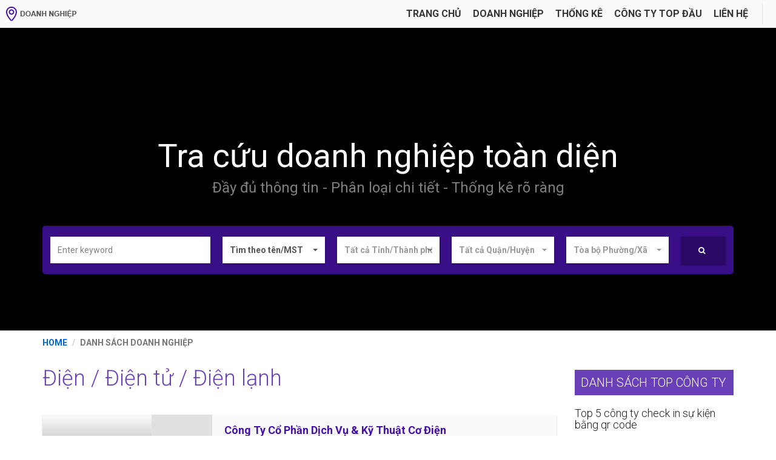

--- FILE ---
content_type: text/html; charset=utf-8
request_url: https://tracuuthongtindoanhnghiep.net/nganh-nghe/dien-dien-tu-dien-lanh
body_size: 56573
content:
<!DOCTYPE html>

<html lang="en-US">
<head>
    <meta charset="UTF-8" />
    <meta name="viewport" content="width=device-width, initial-scale=1.0">
    <title>Index</title>
    <meta name="author" itemprop="url" content="https://tracuuthongtindoanhnghiep.net/">
        <meta name="keywords" content="tra cứu thông tin doanh nghiệp, tra cuu thông tin doanh nghiệp, Tra cứu mã số thuế, tra cuu ma so thue, mã số thuế, ma so thue">


    
        <meta name="robots" content="index, follow, max-snippet:-1, max-image-preview:large, max-video-preview:-1">
   
    <link rel="icon" type="image/x-icon" href="/assets/img/icon.png">
    <link href="/assets/fonts/font-awesome.css" rel="stylesheet" type="text/css">
    <link href="/assets/fonts/elegant-fonts.css" rel="stylesheet" type="text/css">
    <link href='https://fonts.googleapis.com/css?family=Roboto:400,300,700,900,400italic' rel='stylesheet' type='text/css'>
    <link rel="stylesheet" href="/assets/bootstrap/css/bootstrap.css" type="text/css">

    <link rel="stylesheet" href="/assets/css/trackpad-scroll-emulator.css" type="text/css">
    <link rel="stylesheet" href="/assets/css/style.css" type="text/css">
    <link rel="stylesheet" href="/css/site.css" />
    <script type="text/javascript" src="/assets/js/jquery-2.2.1.min.js"></script>

    <script>
        (function (w, d, s, l, i) {
            w[l] = w[l] || []; w[l].push({
                'gtm.start':
                    new Date().getTime(), event: 'gtm.js'
            }); var f = d.getElementsByTagName(s)[0],
                j = d.createElement(s), dl = l != 'dataLayer' ? '&l=' + l : ''; j.async = true; j.src =
                    'https://www.googletagmanager.com/gtm.js?id=' + i + dl; f.parentNode.insertBefore(j, f);
        })(window, document, 'script', 'dataLayer', 'GTM-WC456H34');</script>
    <!-- End Google Tag Manager -->
</head>

<body class="nav-btn-only homepage">
    <!-- Google Tag Manager -->
    <!-- Google Tag Manager (noscript) -->
    <noscript>
        <iframe src="https://www.googletagmanager.com/ns.html?id=GTM-WC456H34"
                height="0" width="0" style="display:none;visibility:hidden"></iframe>
    </noscript>
    <!-- End Google Tag Manager (noscript) -->
    <div class="page-wrapper">
        <header id="page-header">
            <nav>
    <div class="left">
        <a href="/" class="brand"><img src="/assets/img/logo.png" alt=""></a>
    </div>
    <!--end left-->
    <div class="right">
        <div class="primary-nav">
            <ul class="navigation">
                <li>
                    <a href="/">Trang chủ</a>

                </li>
                <li>
                    <a href="/cong-ty">Doanh nghiệp</a>
               
                </li>
                <li >
                    <a href="/thong-ke">Thống kê</a>
                </li>
                <li>
                    <a href="/top-cong-ty">Công ty Top đầu</a>
                </li>
                <li><a href="/Contacts/Form">Liên hệ</a></li>
            </ul>
            <!--end navigation-->
        </div>
        <!--end primary-nav-->
        <!--end secondary-nav-->
        <div class="nav-btn">
            <i></i>
            <i></i>
            <i></i>
        </div>
        <!--end nav-btn-->
    </div>
    <!--end right-->
</nav>
<!--end nav-->
        </header>
        <!--end page-header-->

        <div id="page-content">
            


<div class="hero-section has-background height-500px">
    <div class="wrapper">
        <div class="inner">
            <div class="container">
                <div class="page-title center">
                    <h1>Tra cứu doanh nghiệp toàn diện</h1>
                    <h2>Đầy đủ thông tin - Phân loại chi tiết - Thống kê rõ ràng</h2>
                </div>
                <div class="form search-form horizontal">
                    <form id="searchCompany" action="/cong-ty" method="GET">
                        <input type="hidden" value="1" id="pageNumber" name="pageNumber" />
                        <div class="row">
                            <div class="col-md-3 col-sm-2">
                                <div class="form-group">
                                    <input type="text" class="form-control" name="keyword" id="keyword" placeholder="Enter keyword">
                                </div>
                                <!--end form-group-->
                            </div>
                            <div class="col-md-2 col-sm-2">
                                <div class="form-group">
                                    <select class="form-control selectpicker" name="searchType" id="searchType" data-live-search="false">

                                                    <option value="0" selected>T&#xEC;m theo t&#xEA;n/MST</option>
                                                    <option value="1">T&#xEC;m theo t&#xEA;n ti&#x1EBF;ng Anh</option>
                                                    <option value="2">T&#xEC;m theo t&#xEA;n gi&#xE1;m &#x111;&#x1ED1;c</option>
                                                    <option value="3">T&#xEC;m theo &#x111;i&#x1EC7;n tho&#x1EA1;i</option>

                                        </select>
                                </div>

                                <!--end form-group-->
                            </div>
                            <!--end col-md-4-->
                            <div class="col-md-2 col-sm-4">
                                <div class="form-group">
                                    <select class="form-control selectpicker" name="provinceId" id="provinceId" data-live-search="true">

                                        <option value="">Tất cả Tỉnh/Thành phố</option>
                                                        <option value="115">An Giang</option>
                                                        <option value="116">B&#x1EAF;c Ninh</option>
                                                        <option value="117">C&#xE0; Mau</option>
                                                        <option value="113">C&#x1EA7;n Th&#x1A1;</option>
                                                        <option value="118">Cao B&#x1EB1;ng</option>
                                                        <option value="123">Gia Lai</option>
                                                        <option value="109">H&#xE0; N&#x1ED9;i</option>
                                                        <option value="124">H&#xE0; T&#x129;nh</option>
                                                        <option value="112">H&#x1EA3;i Ph&#xF2;ng</option>
                                                        <option value="110">H&#x1ED3; Ch&#xED; Minh</option>
                                                        <option value="114">Hu&#x1EBF;</option>
                                                        <option value="125">H&#x1B0;ng Y&#xEA;n</option>
                                                        <option value="126">Kh&#xE1;nh H&#xF2;a</option>
                                                        <option value="127">Lai Ch&#xE2;u</option>
                                                        <option value="128">L&#xE2;m &#x110;&#x1ED3;ng</option>
                                                        <option value="129">L&#x1EA1;ng S&#x1A1;n</option>
                                                        <option value="130">L&#xE0;o Cai</option>
                                                        <option value="131">Ngh&#x1EC7; An</option>
                                                        <option value="132">Ninh B&#xEC;nh</option>
                                                        <option value="133">Ph&#xFA; Th&#x1ECD;</option>
                                                        <option value="134">Qu&#x1EA3;ng Ng&#xE3;i</option>
                                                        <option value="135">Qu&#x1EA3;ng Ninh</option>
                                                        <option value="136">Qu&#x1EA3;ng Tr&#x1ECB;</option>
                                                        <option value="137">S&#x1A1;n La</option>
                                                        <option value="138">T&#xE2;y Ninh</option>
                                                        <option value="139">Th&#xE1;i Nguy&#xEA;n</option>
                                                        <option value="140">Thanh H&#xF3;a</option>
                                                        <option value="141">Tuy&#xEA;n Quang</option>
                                                        <option value="142">V&#x129;nh Long</option>
                                                        <option value="111">&#x110;&#xE0; N&#x1EB5;ng</option>
                                                        <option value="119">&#x110;&#x1EAF;k L&#x1EAF;k</option>
                                                        <option value="120">&#x110;i&#x1EC7;n Bi&#xEA;n</option>
                                                        <option value="121">&#x110;&#x1ED3;ng Nai</option>
                                                        <option value="122">&#x110;&#x1ED3;ng Th&#xE1;p</option>
                                                        <option value="4">TP H&#x1ED3; Ch&#xED; Minh</option>
                                                        <option value="3">H&#xE0; N&#x1ED9;i</option>
                                                        <option value="34">H&#x1EA3;i Ph&#xF2;ng</option>
                                                        <option value="10">&#x110;&#xE0; N&#x1EB5;ng</option>
                                                        <option value="26">C&#x1EA7;n Th&#x1A1;</option>
                                                        <option value="35">An Giang</option>
                                                        <option value="74">B&#xE0; R&#x1ECB;a - V&#x169;ng T&#xE0;u</option>
                                                        <option value="47">B&#x1EAF;c C&#x1EA1;n</option>
                                                        <option value="54">B&#x1EAF;c Giang</option>
                                                        <option value="60">B&#x1EA1;c Li&#xEA;u</option>
                                                        <option value="19">B&#x1EAF;c Ninh</option>
                                                        <option value="21">B&#xE0;_R&#x1ECB;a_V&#x169;ng_T&#xE0;u_c&#x169;</option>
                                                        <option value="13">B&#x1EBF;n Tre</option>
                                                        <option value="23">B&#xEC;nh D&#x1B0;&#x1A1;ng</option>
                                                        <option value="29">B&#xEC;nh Ph&#x1B0;&#x1EDB;c</option>
                                                        <option value="57">B&#xEC;nh Thu&#x1EAD;n</option>
                                                        <option value="48">B&#xEC;nh &#x110;&#x1ECB;nh</option>
                                                        <option value="5">C&#xE0; Mau</option>
                                                        <option value="49">Cao B&#x1EB1;ng</option>
                                                        <option value="53">Gia Lai</option>
                                                        <option value="63">H&#xE0; Giang</option>
                                                        <option value="46">H&#xE0; Nam</option>
                                                        <option value="55">H&#xE0; T&#x129;nh</option>
                                                        <option value="11">H&#x1EA3;i D&#x1B0;&#x1A1;ng</option>
                                                        <option value="43">H&#x1EAD;u Giang</option>
                                                        <option value="40">H&#xF2;a B&#xEC;nh</option>
                                                        <option value="28">Hu&#x1EBF;</option>
                                                        <option value="2">H&#x1B0;ng Y&#xEA;n</option>
                                                        <option value="38">Kh&#xE1;nh H&#xF2;a</option>
                                                        <option value="16">Ki&#xEA;n Giang</option>
                                                        <option value="58">Kon Tum</option>
                                                        <option value="42">Lai Ch&#xE2;u</option>
                                                        <option value="44">L&#xE2;m &#x110;&#x1ED3;ng</option>
                                                        <option value="45">L&#x1EA1;ng S&#x1A1;n</option>
                                                        <option value="33">L&#xE0;o Cai</option>
                                                        <option value="12">Long An</option>
                                                        <option value="7">Nam &#x110;&#x1ECB;nh</option>
                                                        <option value="27">Ngh&#x1EC7; An</option>
                                                        <option value="56">Ninh B&#xEC;nh</option>
                                                        <option value="32">Ninh Thu&#x1EAD;n</option>
                                                        <option value="36">Ph&#xFA; Th&#x1ECD;</option>
                                                        <option value="39">Ph&#xFA; Y&#xEA;n</option>
                                                        <option value="51">Qu&#x1EA3;ng B&#xEC;nh</option>
                                                        <option value="30">Qu&#x1EA3;ng Nam</option>
                                                        <option value="31">Qu&#x1EA3;ng Ng&#xE3;i</option>
                                                        <option value="8">Qu&#x1EA3;ng Ninh</option>
                                                        <option value="52">Qu&#x1EA3;ng Tr&#x1ECB;</option>
                                                        <option value="18">S&#xF3;c Tr&#x103;ng</option>
                                                        <option value="50">S&#x1A1;n La</option>
                                                        <option value="37">T&#xE2;y Ninh</option>
                                                        <option value="25">Th&#xE1;i B&#xEC;nh</option>
                                                        <option value="24">Th&#xE1;i Nguy&#xEA;n</option>
                                                        <option value="20">Thanh Ho&#xE1;</option>
                                                        <option value="1">Ti&#x1EC1;n Giang</option>
                                                        <option value="17">Tr&#xE0; Vinh</option>
                                                        <option value="41">Tuy&#xEA;n Quang</option>
                                                        <option value="15">V&#x129;nh Long</option>
                                                        <option value="59">V&#x129;nh Ph&#xFA;c</option>
                                                        <option value="61">Y&#xEA;n B&#xE1;i</option>
                                                        <option value="6">&#x110;&#x1EAF;c L&#x1EAF;c</option>
                                                        <option value="9">&#x110;&#x1EAF;k N&#xF4;ng</option>
                                                        <option value="62">&#x110;i&#x1EC7;n Bi&#xEA;n</option>
                                                        <option value="22">&#x110;&#x1ED3;ng Nai</option>
                                                        <option value="14">&#x110;&#x1ED3;ng Th&#xE1;p</option>
                                                        <option value="64">Ch&#x1B0;a r&#xF5;</option>

                                    </select>
                                </div>
                                <!--end form-group-->
                            </div>
                            <!--end col-md-4-->
                            <div class="col-md-2 col-sm-4">
                                <div class="form-group">
                                    <select class="form-control selectpicker" name="districtId" id="districtId">
                                        <option value="">Tất cả Quận/Huyện</option>
                                    </select>
                                </div>
                                <!--end form-group-->
                            </div>
                            <!--end col-md-4-->

                            <div class="col-md-2 col-sm-4">
                                <div class="form-group">
                                    <select class="form-control selectpicker" name="wardId" id="wardId">
                                        <option value="">Tòa bộ Phường/Xã</option>
                                    </select>
                                </div>
                                <!--end form-group-->
                            </div>
                            <!--end col-md-4-->
                            <div class="col-md-1 col-sm-4">
                                <div class="form-group">
                                    <button type="submit" class="btn btn-primary pull-right darker" id="submit-button" name="submit-button"><i class="fa fa-search"></i></button>
                                </div>
                                <!--end form-group-->
                            </div>
                            <!--end col-md-4-->
                        </div>
                        <!--end row-->
                    </form>
                    <!--end form-hero-->
                </div>
                <!--end form-->
            </div>
        </div>
    </div>
    <div class="background-wrapper">
        <div class="bg-transfer opacity-50"><img src="assets/img/background-06.jpg" alt=""></div>
        <div class="background-color background-color-black"></div>
    </div>
    <!--end background-wrapper-->
</div>
<script>
    var gPage = 1;
    function setCookie(c_name, value, exdays) {
        var exdate = new Date();
        exdate.setDate(exdate.getDate() + exdays);
        var c_value = escape(value) + ((exdays == null) ? "" : "; expires=" + exdate.toUTCString() +"; path =/");
        document.cookie = c_name + "=" + c_value;
    }
    function deleteCookie(name) {
        document.cookie = name+"=; path=/;";
    }
    $("#provinceId").change(function () {
        $('#wardId option').remove();
        $('#wardId').append('<option value="">Toàn bộ Phường/Xã</option>');
        $('#wardId').selectpicker('refresh');
        $.ajax({
            url: '/Districts/GetDistrictListJson',
            type: 'post',
            data: {
                provinceId: $("#provinceId").val()
            },
            success: function (districtList) {
                // states is your JSON array
                //$('#district').cl;
                $('#districtId option').remove();
                $('#districtId').append('<option value="">Tất cả Quận/Huyện</option>');
                $.each(districtList, function (i, district) {
                    $('#districtId').append('<option value="' + district.districtId + '">' + district.districtName + '</option>');

                   // $('#districtId').append(new Option(district.districtName, district.districtId));
                    //$('<option>', {
                    //    value: district.districtId
                    //}).html(district.districtName).appendTo($select);
                });
                $('#districtId').selectpicker('refresh');
            }
        })
    });

    $("#districtId").change(function () {

        $.ajax({
            url: '/Districts/GetWardListJson',
            type: 'post',
            data: {
                districtId: $("#districtId").val()
            },
            success: function (wardList) {
                // states is your JSON array
                //$('#district').cl;
                $('#wardId option').remove();
                $('#wardId').append('<option value="">Toàn bộ Phường/Xã</option>');
                $.each(wardList, function (i, ward) {
                    $('#wardId').append('<option value="' + ward.wardId + '">' + ward.wardName + '</option>');

                    // $('#districtId').append(new Option(district.districtName, district.districtId));
                    //$('<option>', {
                    //    value: district.districtId
                    //}).html(district.districtName).appendTo($select);
                });
                $('#wardId').selectpicker('refresh');
            }
        })
    });

    $('#submit-button').click(function () {
        gPage = 1;
        $("#searchCompany").submit();
    });
    $("#searchCompany").submit(function () {

        deleteCookie("keyword");
        deleteCookie("searchType");
        deleteCookie("provinceId");
        deleteCookie("districtId");
        deleteCookie("wardId");

        if ($("#keyword").val()!="")
            setCookie("keyword", encodeURIComponent($("#keyword").val()), 3);

        if ($("#searchType").val() != "")
            setCookie("searchType", $("#searchType").val(), 3);

        if ($("#provinceId").val() != "")
            setCookie("provinceId", $("#provinceId").val(), 3);
        if ($("#districtId").val() != "")
            setCookie("districtId", $("#districtId").val(), 3);
        if ($("#wardId").val() != "")
            setCookie("wardId", $("#wardId").val(), 3);
        $('#pageNumber').val(gPage);
    });
</script>

<div class="container">
    <ol class="breadcrumb">
        <li><a href="/">Home</a></li>
        <li class="active">Danh sách doanh nghiệp</li>
    </ol>
    <div class="row">
        <div class="col-md-9 col-sm-9">
            <section class="page-title">
                <h1>&#x110;i&#x1EC7;n / &#x110;i&#x1EC7;n t&#x1EED; / &#x110;i&#x1EC7;n l&#x1EA1;nh</h1>
            </section>
        
            <section>
                    <div class="item item-row" data-id="1" data-latitude="40.72807182" data-longitude="-73.85735035">
                        <a href="/cong-ty/cong-ty-co-phan-dich-vu-ky-thuat-co-dien-lanh-ree-ntnn-0313832895">
                            <div class="image bg-transfer">
                                <figure>Số nhân viên: 0</figure>
                                <img src="assets/img/items/1.jpg" alt="">
                            </div>
                            <!--end image-->
                            <div class="map"></div>
                            <div class="description">
                                <h3>C&#xF4;ng Ty C&#x1ED5; Ph&#x1EA7;n D&#x1ECB;ch V&#x1EE5; &amp; K&#x1EF9; Thu&#x1EAD;t C&#x1A1; &#x110;i&#x1EC7;n L&#x1EA1;nh R.E.E (NTNN)</h3>
                                <h4>364 C&#x1ED9;ng H&#xF2;a - Ph&#x1B0;&#x1EDD;ng 13 - Qu&#x1EAD;n T&#xE2;n B&#xEC;nh - TP H&#x1ED3; Ch&#xED; Minh</h4>
                                <h4>
                                    Thành lập: 30-05-2016 -
                                            <span>9 năm</span>
                                </h4>
                                <h4>Giám đốc: Hu&#x1EF3;nh Thanh H&#x1EA3;i</h4>
                                <div class="label label-default">MST: 0313832895 </div>
                            </div>
                            <!--end description-->
                            <div class="additional-info">
                                <div class="rating-passive" data-rating="4">
                                    <span class="stars"></span>
                                    <span class="reviews">6</span>
                                </div>
                            </div>
                            <!--end additional-info-->
                        </a>
                        <div class="controls-more">
                            <ul>
                                <li><a href="#">Add to favorites</a></li>
                                <li><a href="#">Add to watchlist</a></li>
                                <li><a href="#" class="quick-detail">Quick detail</a></li>
                            </ul>
                        </div>
                        <!--end controls-more-->
                    </div>
                    <!--end item.row-->
                    <div class="item item-row" data-id="1" data-latitude="40.72807182" data-longitude="-73.85735035">
                        <a href="/cong-ty/cong-ty-co-phan-phat-trien-cong-nghe-moi-0310474842">
                            <div class="image bg-transfer">
                                <figure>Số nhân viên: 2</figure>
                                <img src="assets/img/items/1.jpg" alt="">
                            </div>
                            <!--end image-->
                            <div class="map"></div>
                            <div class="description">
                                <h3>C&#xF4;ng Ty C&#x1ED5; Ph&#x1EA7;n Ph&#xE1;t Tri&#x1EC3;n C&#xF4;ng Ngh&#x1EC7; M&#x1EDB;i</h3>
                                <h4>70 Nguy&#x1EC5;n Quang B&#xED;ch - Ph&#x1B0;&#x1EDD;ng 13 - Qu&#x1EAD;n T&#xE2;n B&#xEC;nh - TP H&#x1ED3; Ch&#xED; Minh</h4>
                                <h4>
                                    Thành lập: 25-11-2010 -
                                            <span>15 năm</span>
                                </h4>
                                <h4>Giám đốc: Nguy&#x1EC5;n Th&#x1ECB; Lan Anh</h4>
                                <div class="label label-default">MST: 0310474842 </div>
                            </div>
                            <!--end description-->
                            <div class="additional-info">
                                <div class="rating-passive" data-rating="4">
                                    <span class="stars"></span>
                                    <span class="reviews">6</span>
                                </div>
                            </div>
                            <!--end additional-info-->
                        </a>
                        <div class="controls-more">
                            <ul>
                                <li><a href="#">Add to favorites</a></li>
                                <li><a href="#">Add to watchlist</a></li>
                                <li><a href="#" class="quick-detail">Quick detail</a></li>
                            </ul>
                        </div>
                        <!--end controls-more-->
                    </div>
                    <!--end item.row-->
                    <div class="item item-row" data-id="1" data-latitude="40.72807182" data-longitude="-73.85735035">
                        <a href="/cong-ty/cong-ty-tnhh-cong-nghe-o-re-ca-0310071794">
                            <div class="image bg-transfer">
                                <figure>Số nhân viên: 2</figure>
                                <img src="assets/img/items/1.jpg" alt="">
                            </div>
                            <!--end image-->
                            <div class="map"></div>
                            <div class="description">
                                <h3>C&#xF4;ng Ty TNHH C&#xF4;ng Ngh&#x1EC7; &#x1A1; R&#xEA; Ca</h3>
                                <h4>66 &#x110;&#x1B0;&#x1EDD;ng C12 - Ph&#x1B0;&#x1EDD;ng 13 - Qu&#x1EAD;n T&#xE2;n B&#xEC;nh - TP H&#x1ED3; Ch&#xED; Minh</h4>
                                <h4>
                                    Thành lập: 29-05-2010 -
                                            <span>15 năm</span>
                                </h4>
                                <h4>Giám đốc: &#x110;&#x1ED7; &#x110;&#x1EE9;c Th&#x1EAF;ng</h4>
                                <div class="label label-default">MST: 0310071794 </div>
                            </div>
                            <!--end description-->
                            <div class="additional-info">
                                <div class="rating-passive" data-rating="4">
                                    <span class="stars"></span>
                                    <span class="reviews">6</span>
                                </div>
                            </div>
                            <!--end additional-info-->
                        </a>
                        <div class="controls-more">
                            <ul>
                                <li><a href="#">Add to favorites</a></li>
                                <li><a href="#">Add to watchlist</a></li>
                                <li><a href="#" class="quick-detail">Quick detail</a></li>
                            </ul>
                        </div>
                        <!--end controls-more-->
                    </div>
                    <!--end item.row-->
                    <div class="item item-row" data-id="1" data-latitude="40.72807182" data-longitude="-73.85735035">
                        <a href="/cong-ty/cty-tnhh-tan-vinh-tuong-0303157673">
                            <div class="image bg-transfer">
                                <figure>Số nhân viên: 0</figure>
                                <img src="assets/img/items/1.jpg" alt="">
                            </div>
                            <!--end image-->
                            <div class="map"></div>
                            <div class="description">
                                <h3>Cty TNHH T&#xE2;n V&#x129;nh T&#x1B0;&#x1EDD;ng</h3>
                                <h4>131 Ho&#xE0;ng Hoa Th&#xE1;m Ph&#x1B0;&#x1EDD;ng 13 - Qu&#x1EAD;n T&#xE2;n B&#xEC;nh - TP H&#x1ED3; Ch&#xED; Minh</h4>
                                <h4>
                                    Thành lập: 16-01-2004 -
                                            <span>21 năm</span>
                                </h4>
                                <h4>Giám đốc: Hu&#x1EF3;nh B&#xE1; T&#x1EA5;n</h4>
                                <div class="label label-default">MST: 0303157673 </div>
                            </div>
                            <!--end description-->
                            <div class="additional-info">
                                <div class="rating-passive" data-rating="4">
                                    <span class="stars"></span>
                                    <span class="reviews">6</span>
                                </div>
                            </div>
                            <!--end additional-info-->
                        </a>
                        <div class="controls-more">
                            <ul>
                                <li><a href="#">Add to favorites</a></li>
                                <li><a href="#">Add to watchlist</a></li>
                                <li><a href="#" class="quick-detail">Quick detail</a></li>
                            </ul>
                        </div>
                        <!--end controls-more-->
                    </div>
                    <!--end item.row-->
                    <div class="item item-row" data-id="1" data-latitude="40.72807182" data-longitude="-73.85735035">
                        <a href="/cong-ty/cong-ty-co-phan-dich-vu-ky-thuat-co-dien-lanh-ree-0302660700">
                            <div class="image bg-transfer">
                                <figure>Số nhân viên: 527</figure>
                                <img src="assets/img/items/1.jpg" alt="">
                            </div>
                            <!--end image-->
                            <div class="map"></div>
                            <div class="description">
                                <h3>C&#xF4;ng Ty C&#x1ED5; Ph&#x1EA7;n D&#x1ECB;ch V&#x1EE5; &amp; K&#x1EF9; Thu&#x1EAD;t C&#x1A1; &#x110;i&#x1EC7;n L&#x1EA1;nh R.E.E</h3>
                                <h4>364 C&#x1ED9;ng H&#xF2;a - Ph&#x1B0;&#x1EDD;ng 13 - Qu&#x1EAD;n T&#xE2;n B&#xEC;nh - TP H&#x1ED3; Ch&#xED; Minh</h4>
                                <h4>
                                    Thành lập: 31-07-2002 -
                                            <span>23 năm</span>
                                </h4>
                                <h4>Giám đốc: Hu&#x1EF3;nh Thanh H&#x1EA3;i</h4>
                                <div class="label label-default">MST: 0302660700 </div>
                            </div>
                            <!--end description-->
                            <div class="additional-info">
                                <div class="rating-passive" data-rating="4">
                                    <span class="stars"></span>
                                    <span class="reviews">6</span>
                                </div>
                            </div>
                            <!--end additional-info-->
                        </a>
                        <div class="controls-more">
                            <ul>
                                <li><a href="#">Add to favorites</a></li>
                                <li><a href="#">Add to watchlist</a></li>
                                <li><a href="#" class="quick-detail">Quick detail</a></li>
                            </ul>
                        </div>
                        <!--end controls-more-->
                    </div>
                    <!--end item.row-->
                    <div class="item item-row" data-id="1" data-latitude="40.72807182" data-longitude="-73.85735035">
                        <a href="/cong-ty/van-phong-dai-dien-cong-ty-tnhh-mot-thanh-vien-mach-in-mai-hung-0301770267-001">
                            <div class="image bg-transfer">
                                <figure>Số nhân viên: 3</figure>
                                <img src="assets/img/items/1.jpg" alt="">
                            </div>
                            <!--end image-->
                            <div class="map"></div>
                            <div class="description">
                                <h3>V&#x103;n Ph&#xF2;ng &#x110;&#x1EA1;i Di&#x1EC7;n C&#xF4;ng Ty TNHH M&#x1ED9;t Th&#xE0;nh Vi&#xEA;n M&#x1EA1;ch In Mai H&#x1B0;ng</h3>
                                <h4>776 C&#xE1;ch M&#x1EA1;ng Th&#xE1;ng 8 - Ph&#x1B0;&#x1EDD;ng 5 - Qu&#x1EAD;n T&#xE2;n B&#xEC;nh - TP H&#x1ED3; Ch&#xED; Minh</h4>
                                <h4>
                                    Thành lập: 19-01-2012 -
                                            <span>13 năm</span>
                                </h4>
                                <h4>Giám đốc: Nguy&#x1EC5;n Th&#x1ECB; Qu&#x1EF3;nh Mai</h4>
                                <div class="label label-default">MST: 0301770267-001 </div>
                            </div>
                            <!--end description-->
                            <div class="additional-info">
                                <div class="rating-passive" data-rating="4">
                                    <span class="stars"></span>
                                    <span class="reviews">6</span>
                                </div>
                            </div>
                            <!--end additional-info-->
                        </a>
                        <div class="controls-more">
                            <ul>
                                <li><a href="#">Add to favorites</a></li>
                                <li><a href="#">Add to watchlist</a></li>
                                <li><a href="#" class="quick-detail">Quick detail</a></li>
                            </ul>
                        </div>
                        <!--end controls-more-->
                    </div>
                    <!--end item.row-->
                    <div class="item item-row" data-id="1" data-latitude="40.72807182" data-longitude="-73.85735035">
                        <a href="/cong-ty/cong-ty-tnhh-pressure-system-builders-vietnam-ntnn-0312883946">
                            <div class="image bg-transfer">
                                <figure>Số nhân viên: 0</figure>
                                <img src="assets/img/items/1.jpg" alt="">
                            </div>
                            <!--end image-->
                            <div class="map"></div>
                            <div class="description">
                                <h3>C&#xF4;ng Ty TNHH Pressure System Builders Vietnam (NTNN)</h3>
                                <h4>3/9 Y&#xEA;n Th&#x1EBF; - Ph&#x1B0;&#x1EDD;ng 2 - Qu&#x1EAD;n T&#xE2;n B&#xEC;nh - TP H&#x1ED3; Ch&#xED; Minh</h4>
                                <h4>
                                    Thành lập: 06-08-2014 -
                                            <span>11 năm</span>
                                </h4>
                                <h4>Giám đốc: V&#xF5; H&#x1EEF;u Tr&#x1ECD;ng</h4>
                                <div class="label label-default">MST: 0312883946 </div>
                            </div>
                            <!--end description-->
                            <div class="additional-info">
                                <div class="rating-passive" data-rating="4">
                                    <span class="stars"></span>
                                    <span class="reviews">6</span>
                                </div>
                            </div>
                            <!--end additional-info-->
                        </a>
                        <div class="controls-more">
                            <ul>
                                <li><a href="#">Add to favorites</a></li>
                                <li><a href="#">Add to watchlist</a></li>
                                <li><a href="#" class="quick-detail">Quick detail</a></li>
                            </ul>
                        </div>
                        <!--end controls-more-->
                    </div>
                    <!--end item.row-->
                    <div class="item item-row" data-id="1" data-latitude="40.72807182" data-longitude="-73.85735035">
                        <a href="/cong-ty/cong-ty-tnhh-nghien-cuu-va-phat-trien-giai-phap-cong-nghe-ung-dung-tts-0310976793">
                            <div class="image bg-transfer">
                                <figure>Số nhân viên: 2</figure>
                                <img src="assets/img/items/1.jpg" alt="">
                            </div>
                            <!--end image-->
                            <div class="map"></div>
                            <div class="description">
                                <h3>C&#xF4;ng Ty TNHH Nghi&#xEA;n C&#x1EE9;u V&#xE0; Ph&#xE1;t Tri&#x1EC3;n Gi&#x1EA3;i Ph&#xE1;p C&#xF4;ng Ngh&#x1EC7; &#x1EE9;ng D&#x1EE5;ng Tts</h3>
                                <h4>89A Lam S&#x1A1;n - Ph&#x1B0;&#x1EDD;ng 2 - Qu&#x1EAD;n T&#xE2;n B&#xEC;nh - TP H&#x1ED3; Ch&#xED; Minh</h4>
                                <h4>
                                    Thành lập: 08-07-2011 -
                                            <span>14 năm</span>
                                </h4>
                                <h4>Giám đốc: Tr&#x1EA7;n Th&#x1ECB; Th&#x1EE7;y Ti&#xEA;n</h4>
                                <div class="label label-default">MST: 0310976793 </div>
                            </div>
                            <!--end description-->
                            <div class="additional-info">
                                <div class="rating-passive" data-rating="4">
                                    <span class="stars"></span>
                                    <span class="reviews">6</span>
                                </div>
                            </div>
                            <!--end additional-info-->
                        </a>
                        <div class="controls-more">
                            <ul>
                                <li><a href="#">Add to favorites</a></li>
                                <li><a href="#">Add to watchlist</a></li>
                                <li><a href="#" class="quick-detail">Quick detail</a></li>
                            </ul>
                        </div>
                        <!--end controls-more-->
                    </div>
                    <!--end item.row-->
                    <div class="item item-row" data-id="1" data-latitude="40.72807182" data-longitude="-73.85735035">
                        <a href="/cong-ty/cong-ty-tnhh-thuong-mai-san-xuat-dien-tu-edisun-0311893740">
                            <div class="image bg-transfer">
                                <figure>Số nhân viên: 1</figure>
                                <img src="assets/img/items/1.jpg" alt="">
                            </div>
                            <!--end image-->
                            <div class="map"></div>
                            <div class="description">
                                <h3>C&#xF4;ng Ty TNHH Th&#x1B0;&#x1A1;ng M&#x1EA1;i S&#x1EA3;n Xu&#x1EA5;t &#x110;i&#x1EC7;n T&#x1EED; Edisun</h3>
                                <h4>20 Phan S&#xE0;o Nam - Ph&#x1B0;&#x1EDD;ng 11 - Qu&#x1EAD;n T&#xE2;n B&#xEC;nh - TP H&#x1ED3; Ch&#xED; Minh</h4>
                                <h4>
                                    Thành lập: 24-07-2012 -
                                            <span>13 năm</span>
                                </h4>
                                <h4>Giám đốc: Nguy&#x1EC5;n V&#x103;n C&#x1EA3;nh</h4>
                                <div class="label label-default">MST: 0311893740 </div>
                            </div>
                            <!--end description-->
                            <div class="additional-info">
                                <div class="rating-passive" data-rating="4">
                                    <span class="stars"></span>
                                    <span class="reviews">6</span>
                                </div>
                            </div>
                            <!--end additional-info-->
                        </a>
                        <div class="controls-more">
                            <ul>
                                <li><a href="#">Add to favorites</a></li>
                                <li><a href="#">Add to watchlist</a></li>
                                <li><a href="#" class="quick-detail">Quick detail</a></li>
                            </ul>
                        </div>
                        <!--end controls-more-->
                    </div>
                    <!--end item.row-->
                    <div class="item item-row" data-id="1" data-latitude="40.72807182" data-longitude="-73.85735035">
                        <a href="/cong-ty/cong-ty-tnhh-cong-ty-tnhh-dien-tu-va-vien-thong-en-comten-cu-cong-ty-tnhh-dien-tu-va-vien-thong-an-0304069677">
                            <div class="image bg-transfer">
                                <figure>Số nhân viên: 2</figure>
                                <img src="assets/img/items/1.jpg" alt="">
                            </div>
                            <!--end image-->
                            <div class="map"></div>
                            <div class="description">
                                <h3>C&#xF4;ng Ty TNHH C&#xF4;ng Ty TNHH &#x110;i&#x1EC7;n T&#x1EED; V&#xE0; Vi&#x1EC5;n Th&#xF4;ng En Com(T&#xEA;n C&#x169;: C&#xF4;ng Ty TNHH &#x110;i&#x1EC7;n T&#x1EED; V&#xE0; Vi&#x1EC5;n Th&#xF4;ng An</h3>
                                <h4>169/15 &#x110;&#x1ED3;ng &#x110;en - Ph&#x1B0;&#x1EDD;ng 11 - Qu&#x1EAD;n T&#xE2;n B&#xEC;nh - TP H&#x1ED3; Ch&#xED; Minh</h4>
                                <h4>
                                    Thành lập: 09-11-2005 -
                                            <span>20 năm</span>
                                </h4>
                                <h4>Giám đốc: Nguy&#x1EC5;n Th&#x1ECB; Minh Nguy&#x1EC7;t</h4>
                                <div class="label label-default">MST: 0304069677 </div>
                            </div>
                            <!--end description-->
                            <div class="additional-info">
                                <div class="rating-passive" data-rating="4">
                                    <span class="stars"></span>
                                    <span class="reviews">6</span>
                                </div>
                            </div>
                            <!--end additional-info-->
                        </a>
                        <div class="controls-more">
                            <ul>
                                <li><a href="#">Add to favorites</a></li>
                                <li><a href="#">Add to watchlist</a></li>
                                <li><a href="#" class="quick-detail">Quick detail</a></li>
                            </ul>
                        </div>
                        <!--end controls-more-->
                    </div>
                    <!--end item.row-->
            </section>


            <section>
                <div class="center">
                    <nav aria-label="Page navigation">
                        <ul class="pagination">

                            <li class="disabled previous">
                                <a href="#" aria-label="Previous" class="paging-previous">
                                    <i class="arrow_left"></i>
                                </a>
                            </li>
                                    <li class="active"><a href="#">1</a></li>
                                    <li><a href="#" class="paging-number">2</a></li>
                                    <li><a href="#" class="paging-number">3</a></li>
                                    <li><a href="#" class="paging-number">4</a></li>
                                    <li><a href="#" class="paging-number">5</a></li>
                                    <li><a href="#" class="paging-number">6</a></li>
                                    <li><a href="#" class="paging-number">7</a></li>
                                    <li><a href="#" class="paging-number">8</a></li>
                                    <li><a href="#" class="paging-number">9</a></li>
                            <li class="next">
                                <a href="#" aria-label="Next" class="paging-next">
                                    <i class="arrow_right"></i>
                                </a>
                            </li>
                        </ul>
                    </nav>
                </div>
                <script>
                    $('.pagination a.paging-number').click(function (evt) {
                        evt.preventDefault();
                        //alert('here in' + this.textContent);
                        gPage = this.textContent;
                        window.open("/nganh-nghe/" + "dien-dien-tu-dien-lanh" + "/" + gPage, "_self");
                    });

                    $('.pagination a.paging-next').click(function (evt) {
                        evt.preventDefault();
                        //alert('here in' + this.textContent);
                        gPage = gPage + 5;
                        $("#searchCompany").submit();
                    });

                    $('.pagination a.paging-previous').click(function (evt) {
                        evt.preventDefault();
                        //alert('here in' + this.textContent);
                        gPage = gPage - 5;
                        gPage = gPage < 1 ? 1 : gPage;
                        $("#searchCompany").submit();
                    });

                </script>
            </section>
        </div>
        <!--end col-md-9-->

        <div class="col-md-3 col-sm-3">
            <aside class="sidebar">
                <section>
                        <div class="mt-sidebar-list description">
        <h2>Danh sách top công ty</h2>
        <ul>
                <li>
                    <a href="/top-cong-ty/cong-ty-check-in-su-kien-bang-qr-code">
                        <h3> Top 5 c&#xF4;ng ty check in s&#x1EF1; ki&#x1EC7;n b&#x1EB1;ng qr code</h3>
                    </a>

                </li>
                <li>
                    <a href="/top-cong-ty/Phan-mem-qr-code-tot-nhat-viet-nam">
                        <h3> Top 1 ph&#x1EA7;n m&#x1EC1;m QR code t&#x1ED1;t nh&#x1EA5;t vi&#x1EC7;t nam</h3>
                    </a>

                </li>
                <li>
                    <a href="/top-cong-ty/cong-ty-cung-cap-phan-mem-quan-ly-tour-du-lich">
                        <h3> Top 6 c&#xF4;ng ty cung c&#x1EA5;p ph&#x1EA7;n m&#x1EC1;m qu&#x1EA3;n l&#xFD; tour du l&#x1ECB;ch chuy&#xEA;n nghi&#x1EC7;p</h3>
                    </a>

                </li>
                <li>
                    <a href="/top-cong-ty/cong-ty-cung-cap-phan-mem-quan-ly-nha-thuoc">
                        <h3> Top 4 c&#xF4;ng ty cung c&#x1EA5;p ph&#x1EA7;n m&#x1EC1;m qu&#x1EA3;n l&#xFD; nh&#xE0; thu&#x1ED1;c hi&#x1EC7;u qu&#x1EA3; nh&#x1EA5;t</h3>
                    </a>

                </li>
                <li>
                    <a href="/top-cong-ty/phan-mem-quan-ly-phong-kham">
                        <h3> Top 5 c&#xF4;ng ty cung c&#x1EA5;p ph&#x1EA7;n m&#x1EC1;m qu&#x1EA3;n l&#xFD; ph&#xF2;ng kh&#xE1;m t&#x1ED1;t nh&#x1EA5;t hi&#x1EC7;n nay</h3>
                    </a>

                </li>
                <li>
                    <a href="/top-cong-ty/top-cong-ty-cung-cap-phan-mem-quan-ly-kho">
                        <h3> Top 5 c&#xF4;ng ty cung c&#x1EA5;p ph&#x1EA7;n m&#x1EC1;m qu&#x1EA3;n l&#xFD; kho t&#x1ED1;t nh&#x1EA5;t</h3>
                    </a>

                </li>
                <li>
                    <a href="/top-cong-ty/top-phan-mem-quan-ly-lop-hoc-tot-nhat">
                        <h3> Top 5 c&#xF4;ng ty cung c&#x1EA5;p ph&#x1EA7;n m&#x1EC1;m qu&#x1EA3;n l&#xFD; l&#x1EDB;p h&#x1ECD;c t&#x1ED1;t nh&#x1EA5;t</h3>
                    </a>

                </li>
                <li>
                    <a href="/top-cong-ty/viet-phan-mem-theo-yeu-cau-hcm">
                        <h3> Vi&#x1EBF;t ph&#x1EA7;n m&#x1EC1;m theo y&#xEA;u c&#x1EA7;u t&#x1EA1;i TP.HCM</h3>
                    </a>

                </li>
                <li>
                    <a href="/top-cong-ty/tiem-vang-uy-tin-can-tho">
                        <h3> Ti&#x1EC7;m v&#xE0;ng uy t&#xED;n C&#x1EA7;n Th&#x1A1;</h3>
                    </a>

                </li>
                <li>
                    <a href="/top-cong-ty/tiem-vang-uy-tin-hcm">
                        <h3> Ti&#x1EC7;m v&#xE0;ng uy t&#xED;n TP.HCM</h3>
                    </a>

                </li>
                <li>
                    <a href="/top-cong-ty/tiem-vang-uy-tin-ha-noi">
                        <h3> Ti&#x1EC7;m v&#xE0;ng uy t&#xED;n H&#xE0; N&#x1ED9;i</h3>
                    </a>

                </li>
                <li>
                    <a href="/top-cong-ty/ua-hang-ban-xe-may-uy-tin-can-tho">
                        <h3> Top C&#x1EED;a h&#xE0;ng b&#xE1;n xe m&#xE1;y uy t&#xED;n C&#x1EA7;n Th&#x1A1;</h3>
                    </a>

                </li>
        </ul>


    </div>
                </section>
                <section>
                    <div class="mt-sidebar-list description">
    <h2>Danh sách thống kê</h2>
    <ul>
            <li>
                <a href="/thong-ke/phan-bo-doanh-nghiep-theo-nganh-nghe">
                    <h3> Ph&#xE2;n b&#x1ED5; doanh nghi&#x1EC7;p theo ng&#xE0;nh ngh&#x1EC1;</h3>
                </a>

            </li>
            <li>
                <a href="/thong-ke/phan-bo-doanh-nghiep-theo-tinh-thanh">
                    <h3> Ph&#xE2;n b&#x1ED5; doanh nghi&#x1EC7;p theo t&#x1EC9;nh th&#xE0;nh</h3>
                </a>

            </li>
            <li>
                <a href="/thong-ke/doanh-nghiep-moi-thanh-lap">
                    <h3> Doanh nghi&#x1EC7;p m&#x1EDB;i th&#xE0;nh l&#x1EAD;p t&#x1EEB; 01/2005</h3>
                </a>

            </li>
    </ul>


</div>
                </section>
            </aside>
            <!--end sidebar-->
        </div>
        <!--end col-md-4-->
    </div>
    <!--end row-->
</div>



        </div>
        <!--end page-content-->

        <footer id="page-footer">
    <div class="footer-wrapper">
        <div class="block">
            <div class="container">
                <div class="vertical-aligned-elements">
                    <div class="element width-50">
                        <p data-toggle="modal" data-target="#myModal">Thông tin trên trang web chỉ mang tính tham khảo, thông tin có thể đã có thay đổi và chưa kịp cập nhật tại trang web của chúng tôi. Tham khảo thêm <a href="/Terms">Điểu khoản sử dụng</a> và <a href="/Privacy">Chính sách bảo mật thông tin</a>.</p>
                    </div>
                    <div class="element width-50 text-align-right">
                        <a href="#" class="circle-icon"><i class="social_twitter"></i></a>
                        <a href="#" class="circle-icon"><i class="social_facebook"></i></a>
                        <a href="#" class="circle-icon"><i class="social_youtube"></i></a>
                    </div>
                </div>
                <div class="background-wrapper">
                    <div class="bg-transfer opacity-50">
                        <img src="/assets/img/footer-bg.png" alt="">
                    </div>
                </div>
                <!--end background-wrapper-->
            </div>
        </div>
        <div class="footer-navigation">
            <div class="container">
                <div class="vertical-aligned-elements">
                    <div class="element width-50">(C) 2020 Thông Tin Doanh Nghiệp</div>
                    <div class="element width-50 text-align-right">
                        <a href="/">Trang chủ</a>
                        <a href="/cong-ty">Doanh nghiệp</a>
                        <a href="/thong-ke">Thống kê</a>
                        <a href="/top-cong-ty">Công ty top đầu</a>
                        <a href="/Contact">Liên hệ</a>
                    </div>
                </div>
            </div>
        </div>
    </div>
</footer>
<!--end page-footer-->
    </div>
    <!--end page-wrapper-->
    <a href="#" class="to-top scroll" data-show-after-scroll="600"><i class="arrow_up"></i></a>


    <script type="text/javascript" src="/assets/js/jquery-migrate-1.2.1.min.js"></script>
    <script type="text/javascript" src="/assets/bootstrap/js/bootstrap.min.js"></script>
   
    <script type="text/javascript" src="/assets/js/bootstrap-select.min.js"></script>
    <script type="text/javascript" src="/assets/js/jquery.validate.min.js"></script>
    <script type="text/javascript" src="/assets/js/moment.js"></script>
    <script type="text/javascript" src="/assets/js/custom.js"></script>
   

</body>

</html>

--- FILE ---
content_type: text/css
request_url: https://tracuuthongtindoanhnghiep.net/assets/css/style.css
body_size: 223164
content:
/*------------------------------------------------------------------
Project:	Mentor - Mentor & Coach HTML Template
Version:	1.0
Last change:	24.10.2016
Assigned to:	ThemeStarz

[Table of contents]

1. Header
2. Hero Slider
3. Elements Styling
4. Universal classes
5. Classes
6. Forms
7. Responsive

[Color codes]

default_color[#4611a7];
Color grey dark: #1f1f1f;
Color grey light: #fafafa;

[Typography]

Body copy:		'Lato', sans-serif; 14px;
Headers:		'Lato', sans-serif;

-------------------------------------------------------------------*/
/* 1. Header */
body .primary-nav, body .secondary-nav {
  display: inline-block;
  margin-right: 15px;
  padding-right: 15px;
  position: relative;
  border-right: 1px solid rgba(0, 0, 0, 0.1);
}
body .primary-nav.has-mega-menu, body .secondary-nav.has-mega-menu {
  position: initial;
}
body .primary-nav.has-mega-menu .mega-menu-parent, body .secondary-nav.has-mega-menu .mega-menu-parent {
  position: initial;
  display: inline-block;
}
body .primary-nav.has-mega-menu .mega-menu-parent:hover .mega-menu, body .primary-nav.has-mega-menu .mega-menu-parent:hover .mega-menu:hover, body .secondary-nav.has-mega-menu .mega-menu-parent:hover .mega-menu, body .secondary-nav.has-mega-menu .mega-menu-parent:hover .mega-menu:hover {
  visibility: visible;
  filter: progid:DXImageTransform.Microsoft.Alpha(enabled=false);
  opacity: 1;
  pointer-events: auto;
}
body .primary-nav.has-mega-menu .mega-menu-parent .mega-menu, body .secondary-nav.has-mega-menu .mega-menu-parent .mega-menu {
  visibility: hidden;
  pointer-events: none;
  position: absolute;
  right: -7px;
  text-align: left;
  top: -3px;
}
body .primary-nav.has-mega-menu .mega-menu-parent .mega-menu:hover, body .secondary-nav.has-mega-menu .mega-menu-parent .mega-menu:hover {
  visibility: visible;
  filter: progid:DXImageTransform.Microsoft.Alpha(enabled=false);
  opacity: 1;
  pointer-events: auto;
}
body .primary-nav.has-mega-menu .mega-menu-parent .mega-menu .nav-wrapper, body .secondary-nav.has-mega-menu .mega-menu-parent .mega-menu .nav-wrapper {
  -moz-transition: 0.3s ease;
  -webkit-transition: 0.3s ease;
  transition: 0.3s ease;
  background-color: #fff;
}
body .primary-nav.has-mega-menu .mega-menu-parent .mega-menu h4, body .secondary-nav.has-mega-menu .mega-menu-parent .mega-menu h4 {
  border-bottom: 1px solid rgba(0, 0, 0, 0.1);
  padding-bottom: 15px;
  margin-bottom: 10px;
  margin-top: 0;
}
body .primary-nav.has-mega-menu .mega-menu-parent .mega-menu ul li, body .secondary-nav.has-mega-menu .mega-menu-parent .mega-menu ul li {
  -moz-border-radius: 0;
  -webkit-border-radius: 0;
  border-radius: 0;
  display: block;
  background-color: transparent;
  border: none;
}
body .primary-nav.has-mega-menu .mega-menu-parent .mega-menu ul li a, body .secondary-nav.has-mega-menu .mega-menu-parent .mega-menu ul li a {
  filter: progid:DXImageTransform.Microsoft.Alpha(Opacity=70);
  opacity: 0.7;
  -moz-border-radius: 0px;
  -webkit-border-radius: 0px;
  border-radius: 0px;
  border: none;
  padding: 3px 0 !important;
  display: block;
  font-weight: bold;
  display: inline-block;
}
body .primary-nav.has-mega-menu .mega-menu-parent .mega-menu ul li a:hover, body .secondary-nav.has-mega-menu .mega-menu-parent .mega-menu ul li a:hover {
  filter: progid:DXImageTransform.Microsoft.Alpha(enabled=false);
  opacity: 1;
  color: #4611a7;
}
body .primary-nav.has-mega-menu .mega-menu-parent .mega-menu .container, body .secondary-nav.has-mega-menu .mega-menu-parent .mega-menu .container {
  padding-left: 30px;
  padding-right: 0px;
  padding-top: 30px;
  padding-bottom: 30px;
}
body .primary-nav.has-mega-menu .mega-menu-parent .mega-menu .container .row, body .secondary-nav.has-mega-menu .mega-menu-parent .mega-menu .container .row {
  display: table;
  width: 100%;
  height: 100%;
}
body .primary-nav.has-mega-menu .mega-menu-parent .mega-menu .container .row > [class*=" col-"], body .secondary-nav.has-mega-menu .mega-menu-parent .mega-menu .container .row > [class*=" col-"] {
  display: table;
  height: 100%;
}
body .primary-nav.has-mega-menu .mega-menu-parent .mega-menu .image, body .secondary-nav.has-mega-menu .mega-menu-parent .mega-menu .image {
  width: 100%;
  height: 100%;
  position: relative;
  display: table;
  z-index: 1;
}
body .primary-nav.has-mega-menu .mega-menu-parent .mega-menu .btn, body .secondary-nav.has-mega-menu .mega-menu-parent .mega-menu .btn {
  z-index: 1;
}
body .primary-nav.has-mega-menu .mega-menu-parent .wrapper, body .secondary-nav.has-mega-menu .mega-menu-parent .wrapper {
  right: 0 !important;
  left: inherit !important;
}
body .primary-nav ul.navigation, body .secondary-nav ul.navigation {
  list-style: none;
  margin-bottom: 0;
}
body .primary-nav ul.navigation > li.has-child:hover > a, body .secondary-nav ul.navigation > li.has-child:hover > a {
  color: #4611a7;
  border: 2px solid rgba(0, 0, 0, 0.2);
}
body .primary-nav ul.navigation > li.has-child:hover > a:before, body .secondary-nav ul.navigation > li.has-child:hover > a:before {
  filter: progid:DXImageTransform.Microsoft.Alpha(Opacity=0);
  opacity: 0;
}
body .primary-nav ul.navigation > li.has-child:hover > a:after, body .secondary-nav ul.navigation > li.has-child:hover > a:after {
  filter: progid:DXImageTransform.Microsoft.Alpha(Opacity=50);
  opacity: 0.5;
}
body .primary-nav ul.navigation > li.has-child:hover .wrapper, body .secondary-nav ul.navigation > li.has-child:hover .wrapper {
  filter: progid:DXImageTransform.Microsoft.Alpha(enabled=false);
  opacity: 1;
  -moz-transform: translateY(0px);
  -ms-transform: translateY(0px);
  -webkit-transform: translateY(0px);
  transform: translateY(0px);
  pointer-events: auto;
}
body .primary-nav ul.navigation li, body .secondary-nav ul.navigation li {
  display: inline-block;
  position: relative;
  text-align: left;
}
body .primary-nav ul.navigation li.has-child > a, body .secondary-nav ul.navigation li.has-child > a {
  padding-right: 20px;
}
body .primary-nav ul.navigation li.has-child > a:before, body .secondary-nav ul.navigation li.has-child > a:before {
  text-shadow: none;
  -webkit-font-smoothing: antialiased;
  font-family: 'fontawesome';
  speak: none;
  font-weight: normal;
  font-variant: normal;
  line-height: 1;
  text-transform: none;
  -moz-transition: all 1s;
  -webkit-transition: all 1s;
  transition: all 1s;
  filter: progid:DXImageTransform.Microsoft.Alpha(Opacity=50);
  opacity: 0.5;
  color: #000;
  content: "\f078";
  position: absolute;
  font-size: 10px;
  right: 0;
  top: 0;
  bottom: 0;
  margin: auto;
  height: 11px;
  padding-right: 7px;
}
body .primary-nav ul.navigation li.has-child > a:after, body .secondary-nav ul.navigation li.has-child > a:after {
  text-shadow: none;
  -webkit-font-smoothing: antialiased;
  font-family: 'fontawesome';
  speak: none;
  font-weight: normal;
  font-variant: normal;
  line-height: 1;
  text-transform: none;
  -moz-transition: all 1s;
  -webkit-transition: all 1s;
  transition: all 1s;
  filter: progid:DXImageTransform.Microsoft.Alpha(Opacity=0);
  opacity: 0;
  color: #000;
  content: "\f077";
  position: absolute;
  font-size: 10px;
  right: 0;
  top: 0;
  bottom: 0;
  margin: auto;
  height: 11px;
  padding-right: 7px;
}
body .primary-nav ul.navigation li.has-child > .wrapper, body .secondary-nav ul.navigation li.has-child > .wrapper {
  filter: progid:DXImageTransform.Microsoft.Alpha(Opacity=0);
  opacity: 0;
  -moz-transition: 0.3s ease;
  -webkit-transition: 0.3s ease;
  transition: 0.3s ease;
  -moz-transform: translateY(5px);
  -ms-transform: translateY(5px);
  -webkit-transform: translateY(5px);
  transform: translateY(5px);
  pointer-events: none;
  position: absolute;
  right: 0;
  top: 100%;
  z-index: 1;
  /****/
  right: inherit;
  left: 0;
}
body .primary-nav ul.navigation li.has-child > .wrapper > .nav-wrapper, body .primary-nav ul.navigation li.has-child > .wrapper .mega-menu .nav-wrapper, body .secondary-nav ul.navigation li.has-child > .wrapper > .nav-wrapper, body .secondary-nav ul.navigation li.has-child > .wrapper .mega-menu .nav-wrapper {
  -moz-box-shadow: 0px 3px 15px rgba(0, 0, 0, 0.2);
  -webkit-box-shadow: 0px 3px 15px rgba(0, 0, 0, 0.2);
  box-shadow: 0px 3px 15px rgba(0, 0, 0, 0.2);
  padding-left: 0;
  margin-top: 10px;
  min-width: 150px;
}
body .primary-nav ul.navigation li.has-child > .wrapper > .nav-wrapper > ul > li:first-child, body .primary-nav ul.navigation li.has-child > .wrapper .mega-menu .nav-wrapper > ul > li:first-child, body .secondary-nav ul.navigation li.has-child > .wrapper > .nav-wrapper > ul > li:first-child, body .secondary-nav ul.navigation li.has-child > .wrapper .mega-menu .nav-wrapper > ul > li:first-child {
  position: relative;
}
body .primary-nav ul.navigation li.has-child > .wrapper > .nav-wrapper > ul > li:first-child:hover:after, body .primary-nav ul.navigation li.has-child > .wrapper .mega-menu .nav-wrapper > ul > li:first-child:hover:after, body .secondary-nav ul.navigation li.has-child > .wrapper > .nav-wrapper > ul > li:first-child:hover:after, body .secondary-nav ul.navigation li.has-child > .wrapper .mega-menu .nav-wrapper > ul > li:first-child:hover:after {
  border-color: transparent transparent #f2f2f2 transparent;
}
body .primary-nav ul.navigation li.has-child > .wrapper > .nav-wrapper > ul > li:first-child:after, body .primary-nav ul.navigation li.has-child > .wrapper .mega-menu .nav-wrapper > ul > li:first-child:after, body .secondary-nav ul.navigation li.has-child > .wrapper > .nav-wrapper > ul > li:first-child:after, body .secondary-nav ul.navigation li.has-child > .wrapper .mega-menu .nav-wrapper > ul > li:first-child:after {
  filter: progid:DXImageTransform.Microsoft.Alpha(enabled=false);
  opacity: 1;
  -moz-transition: 0.3s ease;
  -webkit-transition: 0.3s ease;
  transition: 0.3s ease;
  width: 0;
  height: 0;
  border-style: solid;
  border-width: 0 5px 8px 5px;
  border-color: transparent transparent #fff transparent;
  position: absolute;
  z-index: 1;
  top: -6px;
  left: 12px;
  content: "";
}
body .primary-nav ul.navigation li.has-child .nav-wrapper i, body .secondary-nav ul.navigation li.has-child .nav-wrapper i {
  margin-right: 10px;
}
body .primary-nav ul.navigation li ul, body .secondary-nav ul.navigation li ul {
  padding-left: 0;
}
body .primary-nav ul.navigation li ul li, body .secondary-nav ul.navigation li ul li {
  -moz-transition: 0.3s ease;
  -webkit-transition: 0.3s ease;
  transition: 0.3s ease;
  display: block;
  white-space: nowrap;
  border-bottom: 1px solid rgba(0, 0, 0, 0.1);
  background-color: #fff;
}
body .primary-nav ul.navigation li ul li:last-child, body .secondary-nav ul.navigation li ul li:last-child {
  border-bottom: none;
}
body .primary-nav ul.navigation li ul li:hover, body .secondary-nav ul.navigation li ul li:hover {
  background-color: #f2f2f2;
  color: #4611a7;
}
body .primary-nav ul.navigation li ul li:hover ul li, body .secondary-nav ul.navigation li ul li:hover ul li {
  background-color: transparent;
}
body .primary-nav ul.navigation li ul li:hover ul li:hover, body .secondary-nav ul.navigation li ul li:hover ul li:hover {
  background-color: rgba(0, 0, 0, 0.05);
}
body .primary-nav ul.navigation li ul li:hover > .nav-wrapper, body .secondary-nav ul.navigation li ul li:hover > .nav-wrapper {
  filter: progid:DXImageTransform.Microsoft.Alpha(enabled=false);
  opacity: 1;
  pointer-events: auto;
}
body .primary-nav ul.navigation li ul li.has-child > a:before, body .secondary-nav ul.navigation li ul li.has-child > a:before {
  content: "\f054";
}
body .primary-nav ul.navigation li ul li .nav-wrapper, body .secondary-nav ul.navigation li ul li .nav-wrapper {
  -moz-transform: translateX(100%);
  -ms-transform: translateX(100%);
  -webkit-transform: translateX(100%);
  transform: translateX(100%);
  -moz-box-shadow: 0px 3px 15px rgba(0, 0, 0, 0.33);
  -webkit-box-shadow: 0px 3px 15px rgba(0, 0, 0, 0.33);
  box-shadow: 0px 3px 15px rgba(0, 0, 0, 0.33);
  filter: progid:DXImageTransform.Microsoft.Alpha(Opacity=0);
  opacity: 0;
  -moz-transition: 0.3s ease;
  -webkit-transition: 0.3s ease;
  transition: 0.3s ease;
  background-color: #fff;
  pointer-events: none;
  position: absolute;
  z-index: 1;
  right: 0;
  min-width: 150px;
  top: 0;
}
body .primary-nav ul.navigation li ul li ul li:first-child, body .secondary-nav ul.navigation li ul li ul li:first-child {
  border-top: 1px solid rgba(0, 0, 0, 0.1);
}
body .primary-nav ul.navigation li ul li a, body .secondary-nav ul.navigation li ul li a {
  display: block !important;
  padding: 6px 8px !important;
}
body .primary-nav ul.navigation li ul li a:hover, body .secondary-nav ul.navigation li ul li a:hover {
  color: #4611a7;
}
body .primary-nav a i, body .secondary-nav a i {
  filter: progid:DXImageTransform.Microsoft.Alpha(Opacity=70);
  opacity: 0.7;
  margin-right: 5px;
}
body .secondary-nav ul.navigation li.has-child > .wrapper {
  left: inherit;
  right: 0;
}
body .secondary-nav ul.navigation li.has-child > .wrapper > .nav-wrapper > ul > li:first-child::after {
  left: inherit;
  right: 10px;
}

#page-header {
  z-index: 999;
  position: relative;
  width: 100%;
}
#page-header nav {
  -moz-box-shadow: 0px 1px 2px rgba(0, 0, 0, 0.2);
  -webkit-box-shadow: 0px 1px 2px rgba(0, 0, 0, 0.2);
  box-shadow: 0px 1px 2px rgba(0, 0, 0, 0.2);
  display: table;
  width: 100%;
  background-color: #fafafa;
  padding: 6px 7px;
  position: relative;
  z-index: 999;
  white-space: nowrap;
}
#page-header .left, #page-header .right {
  display: table-cell;
  vertical-align: middle;
}
#page-header .right {
  text-align: right;
  position: relative;
}
#page-header .secondary-nav {
  display: inline-block;
  margin-right: 10px;
}
#page-header .secondary-nav .image {
  -moz-border-radius: 100%;
  -webkit-border-radius: 100%;
  border-radius: 100%;
  position: relative;
  width: 30px;
  height: 30px;
  display: inline-block;
  vertical-align: middle;
  overflow: hidden;
  float: right;
  margin-bottom: -3px;
}
#page-header .secondary-nav a:not(.btn), #page-header .primary-nav a:not(.btn) {
  filter: progid:DXImageTransform.Microsoft.Alpha(Opacity=90);
  opacity: 0.9;
  -moz-border-radius: 30px;
  -webkit-border-radius: 30px;
  border-radius: 30px;
  display: inline-block;
  text-transform: uppercase;
  font-weight: bold;
  font-size: 16px;
  color: #1f1f1f;
  margin: 0;
  border: 2px solid transparent;
  padding: 4px 6px;
}
#page-header .secondary-nav a:not(.btn):hover, #page-header .primary-nav a:not(.btn):hover {
  color: #4611a7;
}
#page-header .secondary-nav a:not(.btn).promoted, #page-header .primary-nav a:not(.btn).promoted {
  color: #4611a7;
  font-weight: 800;
}
#page-header .secondary-nav .navigation, #page-header .primary-nav .navigation {
  display: inline-block;
  margin-bottom: 0;
  list-style: none;
}
#page-header .secondary-nav li.has-child > a, #page-header .primary-nav li.has-child > a {
  padding-right: 20px;
  padding-left: 10px;
}
#page-header .primary-nav > ul > li.active > a, #page-header .secondary-nav > ul > li.active > a {
  -moz-transform-style: preserve-3d;
  -webkit-transform-style: preserve-3d;
  transform-style: preserve-3d;
  filter: progid:DXImageTransform.Microsoft.Alpha(enabled=false);
  opacity: 1;
  color: #4611a7;
  border: 2px solid rgba(0, 0, 0, 0.2);
}
#page-header .nav-btn {
  -moz-transition: 0.3s ease;
  -webkit-transition: 0.3s ease;
  transition: 0.3s ease;
  -moz-border-radius: 3px;
  -webkit-border-radius: 3px;
  border-radius: 3px;
  display: none;
  padding: 8px;
  cursor: pointer;
  position: absolute;
  top: -2px;
  bottom: 0;
  height: 28px;
  right: 0;
  margin: auto;
  background-color: transparent;
  -moz-box-shadow: inset 0px 0px 0px 2px rgba(0, 0, 0, 0.4);
  -webkit-box-shadow: inset 0px 0px 0px 2px rgba(0, 0, 0, 0.4);
  box-shadow: inset 0px 0px 0px 2px rgba(0, 0, 0, 0.4);
}
#page-header .nav-btn:hover, #page-header .nav-btn.active {
  background-color: #4611a7;
}
#page-header .nav-btn:hover i, #page-header .nav-btn.active i {
  background-color: #fff;
}
#page-header .nav-btn:hover i:last-child, #page-header .nav-btn.active i:last-child {
  width: 12px;
}
#page-header .nav-btn i {
  -moz-transition: 0.3s ease;
  -webkit-transition: 0.3s ease;
  transition: 0.3s ease;
  height: 2px;
  width: 12px;
  background-color: #fff;
  margin-bottom: 2px;
  display: block;
  background-color: #4611a7;
}
#page-header .nav-btn i:last-child {
  width: 10px;
  margin-bottom: 0px;
}
#page-header .btn.icon i {
  margin-left: 0;
}

body.nav-btn-only #page-header .nav-btn {
  display: block;
}
body.nav-btn-only #page-header .right {
  padding-right: 40px;
}
body.nav-btn-only #page-header .primary-nav {
  -moz-border-radius: 3px;
  -webkit-border-radius: 3px;
  border-radius: 3px;
  -moz-transition: 0.2s transform;
  -webkit-transition: 0.2s transform;
  transition: 0.2s transform;
  -moz-transform: translateY(5px);
  -ms-transform: translateY(5px);
  -webkit-transform: translateY(5px);
  transform: translateY(5px);
  filter: progid:DXImageTransform.Microsoft.Alpha(Opacity=0);
  opacity: 0;
  -moz-box-shadow: 0px 3px 15px rgba(0, 0, 0, 0.33);
  -webkit-box-shadow: 0px 3px 15px rgba(0, 0, 0, 0.33);
  box-shadow: 0px 3px 15px rgba(0, 0, 0, 0.33);
  visibility: hidden;
  position: absolute;
  top: 100%;
  margin-top: 6px;
  background-color: #4611a7;
  padding-right: 0;
  margin-right: 0;
  border: 0;
  right: 0;
}
body.nav-btn-only #page-header .primary-nav.show {
  visibility: visible;
  -moz-transform: translateY(0px);
  -ms-transform: translateY(0px);
  -webkit-transform: translateY(0px);
  transform: translateY(0px);
  filter: progid:DXImageTransform.Microsoft.Alpha(enabled=false);
  opacity: 1;
}
body.nav-btn-only #page-header .primary-nav.has-mega-menu {
  position: absolute;
}
body.nav-btn-only #page-header .primary-nav.has-mega-menu .mega-menu-parent {
  position: relative;
  display: block;
}
body.nav-btn-only #page-header .primary-nav.has-mega-menu .mega-menu-parent .mega-menu {
  filter: progid:DXImageTransform.Microsoft.Alpha(enabled=false);
  opacity: 1;
  background-color: rgba(0, 0, 0, 0.1);
  visibility: visible;
  pointer-events: auto;
  position: relative;
  right: 0;
  text-align: inherit;
  padding-top: 0;
}
body.nav-btn-only #page-header .primary-nav.has-mega-menu .mega-menu-parent .mega-menu .wrapper {
  -moz-box-shadow: none;
  -webkit-box-shadow: none;
  box-shadow: none;
  background-color: inherit;
  padding-top: 0px;
  padding-bottom: 0px;
}
body.nav-btn-only #page-header .primary-nav.has-mega-menu .mega-menu-parent .mega-menu h4 {
  border-bottom: none;
  padding-bottom: 0px;
  margin-bottom: 0px;
  margin-top: 0px;
  color: #fff;
  font-weight: 800;
  font-size: 11px;
  padding-top: 2px;
  padding-bottom: 2px;
}
body.nav-btn-only #page-header .primary-nav.has-mega-menu .mega-menu-parent .mega-menu a {
  font-weight: 800;
}
body.nav-btn-only #page-header .primary-nav.has-mega-menu .mega-menu-parent .mega-menu a:hover {
  background-color: rgba(0, 0, 0, 0.2);
}
body.nav-btn-only #page-header .primary-nav.has-mega-menu .mega-menu-parent .mega-menu a.has-child {
  padding-right: 25px;
}
body.nav-btn-only #page-header .primary-nav.has-mega-menu .mega-menu-parent .mega-menu a.has-child:before {
  text-shadow: none;
  -webkit-font-smoothing: antialiased;
  font-family: 'fontawesome';
  speak: none;
  font-weight: normal;
  font-variant: normal;
  line-height: 1;
  text-transform: none;
  -moz-transition: all 1s;
  -webkit-transition: all 1s;
  transition: all 1s;
  filter: progid:DXImageTransform.Microsoft.Alpha(Opacity=50);
  opacity: 0.5;
  color: #fff;
  content: "\f078";
  position: absolute;
  font-size: 10px;
  right: 0;
  top: 0;
  bottom: 0;
  margin: auto;
  height: 11px;
  padding-right: 7px;
}
body.nav-btn-only #page-header .primary-nav.has-mega-menu .mega-menu-parent .mega-menu a.has-child:after, body.nav-btn-only #page-header .primary-nav.has-mega-menu .mega-menu-parent .mega-menu a.has-child:before {
  color: #fff;
}
body.nav-btn-only #page-header .primary-nav.has-mega-menu .mega-menu-parent .mega-menu ul {
  background-color: rgba(0, 0, 0, 0.1);
}
body.nav-btn-only #page-header .primary-nav.has-mega-menu .mega-menu-parent .mega-menu ul li a {
  display: block;
  padding: 8px 10px;
}
body.nav-btn-only #page-header .primary-nav.has-mega-menu .mega-menu-parent .mega-menu .container {
  padding-left: 0px;
  padding-right: 0px;
  width: auto;
  padding-top: 0;
  padding-bottom: 0;
}
body.nav-btn-only #page-header .primary-nav.has-mega-menu .mega-menu-parent .mega-menu .container .row {
  display: block;
  width: inherit;
  height: inherit;
  padding-right: 0px;
  padding-left: 0px;
}
body.nav-btn-only #page-header .primary-nav.has-mega-menu .mega-menu-parent .mega-menu .container .row > [class*=" col-"] {
  display: block;
  height: 100%;
  width: 100%;
  clear: both;
  margin-bottom: 0px;
}
body.nav-btn-only #page-header .primary-nav.has-mega-menu .mega-menu-parent .mega-menu .container .row > [class*=" col-"]:last-child {
  margin-bottom: 0;
}
body.nav-btn-only #page-header .primary-nav.has-mega-menu .mega-menu-parent .mega-menu .container .row > [class*=" col-"]:first-child > a {
  border-top: 1px solid rgba(255, 255, 255, 0.1);
}
body.nav-btn-only #page-header .primary-nav.has-mega-menu .mega-menu-parent .mega-menu .container .row > [class*=" col-"] a {
  border-bottom: 1px solid rgba(255, 255, 255, 0.1);
}
body.nav-btn-only #page-header .primary-nav.has-mega-menu .mega-menu-parent .mega-menu .image {
  width: 100%;
  height: 100%;
  position: relative;
  display: table;
  z-index: 1;
}
body.nav-btn-only #page-header .primary-nav.has-mega-menu .mega-menu-parent .mega-menu .btn {
  z-index: 1;
}
body.nav-btn-only #page-header .primary-nav.has-mega-menu .mega-menu-parent .mega-menu .nav-wrapper {
  background-color: transparent;
}
body.nav-btn-only #page-header .primary-nav ul.navigation > li:first-child:after {
  -moz-transition: 0.3s ease;
  -webkit-transition: 0.3s ease;
  transition: 0.3s ease;
  width: 0;
  height: 0;
  border-style: solid;
  border-width: 0 5px 8px 5px;
  border-color: transparent transparent #4611a7 transparent;
  position: absolute;
  z-index: 1;
  top: -6px;
  right: 8px;
  content: "";
}
body.nav-btn-only #page-header .primary-nav ul.navigation > li.has-child a, body.nav-btn-only #page-header .primary-nav ul.navigation > li.has-child:hover a {
  border: none;
  color: #fff;
}
body.nav-btn-only #page-header .primary-nav ul.navigation > li.has-child .wrapper, body.nav-btn-only #page-header .primary-nav ul.navigation > li.has-child:hover .wrapper {
  filter: progid:DXImageTransform.Microsoft.Alpha(enabled=false);
  opacity: 1;
  -moz-transform: translateY(0);
  -ms-transform: translateY(0);
  -webkit-transform: translateY(0);
  transform: translateY(0);
}
body.nav-btn-only #page-header .primary-nav ul.navigation > li.has-child > .wrapper > .nav-wrapper > ul > li:first-child::after, body.nav-btn-only #page-header .primary-nav ul.navigation > li.has-child:hover > .wrapper > .nav-wrapper > ul > li:first-child::after {
  display: none;
}
body.nav-btn-only #page-header .primary-nav ul.navigation li ul li a {
  padding: 10px 10px !important;
}
body.nav-btn-only #page-header .primary-nav ul.navigation li ul li .nav-wrapper {
  filter: progid:DXImageTransform.Microsoft.Alpha(enabled=false);
  opacity: 1;
  -moz-transform: translateX(0);
  -ms-transform: translateX(0);
  -webkit-transform: translateX(0);
  transform: translateX(0);
  background-color: transparent;
}
body.nav-btn-only #page-header .primary-nav ul {
  padding-left: 0;
  min-width: 220px;
}
body.nav-btn-only #page-header .primary-nav ul li {
  -moz-transition: 0.3s ease;
  -webkit-transition: 0.3s ease;
  transition: 0.3s ease;
  display: block;
  border-bottom: 1px solid rgba(255, 255, 255, 0.1);
}
body.nav-btn-only #page-header .primary-nav ul li:hover {
  background-color: rgba(0, 0, 0, 0.2);
}
body.nav-btn-only #page-header .primary-nav ul li:hover a {
  border: none;
}
body.nav-btn-only #page-header .primary-nav ul li.active {
  background-color: rgba(0, 0, 0, 0.2);
}
body.nav-btn-only #page-header .primary-nav ul li.active a {
  border: none;
  color: #fff;
}
body.nav-btn-only #page-header .primary-nav ul li.has-child > a {
  padding-right: 25px;
}
body.nav-btn-only #page-header .primary-nav ul li.has-child > a:before {
  text-shadow: none;
  -webkit-font-smoothing: antialiased;
  font-family: 'fontawesome';
  speak: none;
  font-weight: normal;
  font-variant: normal;
  line-height: 1;
  text-transform: none;
  -moz-transition: all 1s;
  -webkit-transition: all 1s;
  transition: all 1s;
  filter: progid:DXImageTransform.Microsoft.Alpha(Opacity=50);
  opacity: 0.5;
  color: #fff;
  content: "\f078";
  position: absolute;
  font-size: 10px;
  right: 0;
  top: 0;
  bottom: 0;
  margin: auto;
  height: 11px;
  padding-right: 7px;
}
body.nav-btn-only #page-header .primary-nav ul li.has-child > a:after, body.nav-btn-only #page-header .primary-nav ul li.has-child > a:before {
  color: #fff;
}
body.nav-btn-only #page-header .primary-nav ul li.has-child > a:hover:before {
  filter: progid:DXImageTransform.Microsoft.Alpha(Opacity=0);
  opacity: 0;
}
body.nav-btn-only #page-header .primary-nav ul li .wrapper {
  position: relative;
  padding-top: 0;
}
body.nav-btn-only #page-header .primary-nav ul li a {
  -moz-border-radius: 1px;
  -webkit-border-radius: 1px;
  border-radius: 1px;
  font-weight: 800;
  padding: 10px;
  display: block;
  border: none;
  color: #fff;
  position: relative;
}
body.nav-btn-only #page-header .primary-nav ul li a:hover {
  color: #fff;
}
body.nav-btn-only #page-header .primary-nav ul li a.has-child {
  padding-right: 25px;
}
body.nav-btn-only #page-header .primary-nav ul li a.has-child:before, body.nav-btn-only #page-header .primary-nav ul li a.has-child:after {
  color: #fff;
  padding-right: 10px;
}
body.nav-btn-only #page-header .primary-nav ul li a.has-child[aria-expanded=true] {
  background-color: rgba(0, 0, 0, 0.2);
}
body.nav-btn-only #page-header .primary-nav ul li .nav-wrapper {
  -moz-box-shadow: none;
  -webkit-box-shadow: none;
  box-shadow: none;
  margin-top: 0;
  position: relative;
}
body.nav-btn-only #page-header .primary-nav ul li .nav-wrapper ul {
  background-color: rgba(0, 0, 0, 0.2);
}
body.nav-btn-only #page-header .primary-nav ul li .nav-wrapper ul li {
  background-color: transparent;
  border-bottom: 1px solid rgba(255, 255, 255, 0.1);
}
body.nav-btn-only #page-header .primary-nav ul li .nav-wrapper ul li:first-child {
  border-top: 1px solid rgba(255, 255, 255, 0.1);
}
body.nav-btn-only #page-header .primary-nav ul li .nav-wrapper ul li:hover {
  background-color: rgba(0, 0, 0, 0.2);
}

.hero-section {
  position: relative;
}
.hero-section.has-background h1 {
  filter: progid:DXImageTransform.Microsoft.Alpha(enabled=false);
  opacity: 1;
  color: #fff;
  font-weight: normal;
  font-size: 54px;
}
.hero-section.has-background h2 {
  filter: progid:DXImageTransform.Microsoft.Alpha(Opacity=50);
  opacity: 0.5;
  color: #fff;
  font-size: 24px;
  font-weight: normal;
}
.hero-section.has-background h4 {
  color: #fff;
}
.hero-section.has-background .slider {
  height: 100%;
  width: 100%;
  position: absolute;
  top: 0;
}
.hero-section.has-background .slider .owl-carousel, .hero-section.has-background .slider .owl-stage-outer, .hero-section.has-background .slider .owl-stage, .hero-section.has-background .slider .owl-item {
  height: 100%;
}
.hero-section.has-background .slider .owl-nav, .hero-section.has-background .slider .owl-dots {
  position: absolute;
}
.hero-section.has-background .slider .owl-controls {
  text-align: center;
}
.hero-section.has-background .slider .slide {
  display: table;
  height: 100%;
  width: 100%;
}
.hero-section.has-background .slider [data-owl-dots="1"] .owl-dots {
  display: inline-block !important;
  bottom: 10px;
}
.hero-section.has-background .slider .presentation {
  width: 100%;
  height: 100%;
}
.hero-section.has-background .slider .presentation:after {
  background: -moz-linear-gradient(top, transparent 0%, black 100%);
  background: -webkit-linear-gradient(top, transparent 0%, black 100%);
  background: linear-gradient(to bottom, transparent 0%, black 100%);
  filter: progid:DXImageTransform.Microsoft.gradient(startColorstr='#000000', endColorstr='#000000',GradientType=0 );
  width: 100%;
  height: 50%;
  position: absolute;
  bottom: 0;
  left: 0;
  content: "";
}
.hero-section.has-background .slider .presentation .description {
  position: absolute;
  width: 100%;
  bottom: 200px;
  z-index: 1;
}
.hero-section.has-background .slider .presentation .description h1 {
  text-shadow: 0px 2px 12px rgba(0, 0, 0, 0.5);
  font-size: 72px;
  font-weight: bold;
}
.hero-section.has-background .slider .presentation .description h2 {
  filter: progid:DXImageTransform.Microsoft.Alpha(Opacity=80);
  opacity: 0.8;
  font-size: 18px;
  font-weight: bold;
}
.hero-section.has-background .slider .presentation .description h2 i {
  margin-right: 10px;
}
.hero-section.has-background .slider .presentation .description hr {
  border-top: 2px solid rgba(255, 255, 255, 0.2);
  margin-top: 20px;
  margin-bottom: 20px;
}
.hero-section.has-background .slider .presentation .description .label, .hero-section.has-background .slider .presentation .description .rating-passive {
  display: inline-block;
  margin-right: 20px;
}
.hero-section.has-background .slider .presentation .description .label {
  padding: 6px;
  background-color: #fff;
  color: #000;
}
.hero-section.has-background .slider .presentation .description .rating-passive .stars figure {
  color: #fff;
  font-size: 16px;
}
.hero-section.has-background .slider .presentation .bg-transfer:after {
  filter: progid:DXImageTransform.Microsoft.Alpha(Opacity=10);
  opacity: 0.1;
  position: absolute;
  width: 100%;
  height: 100%;
  background-color: #000;
  content: "";
}
.hero-section.has-background form {
  z-index: 1;
}
.hero-section.has-map .results-wrapper .search-form {
  position: relative;
  height: auto;
  padding: 20px;
}
.hero-section.has-map .results-wrapper .search-form form {
  -moz-border-radius: 4px;
  -webkit-border-radius: 4px;
  border-radius: 4px;
  -moz-box-shadow: none;
  -webkit-box-shadow: none;
  box-shadow: none;
  background-color: rgba(0, 0, 0, 0.03);
  padding: 10px 20px;
  display: table;
  height: 100%;
  width: 100%;
}
.hero-section.has-map .results-wrapper .search-form .section-title h2 {
  font-size: 18px;
  margin-left: 0;
  font-weight: normal;
  color: inherit;
}
.hero-section.has-map .results-wrapper .search-form .form-group {
  margin-bottom: 10px;
  display: table;
  height: auto;
  width: 100%;
  position: relative;
}
.hero-section.has-map .results-wrapper .search-form .btn {
  padding: 8px;
}
.hero-section.has-map .results-wrapper .search-form.inputs-underline input[type="text"], .hero-section.has-map .results-wrapper .search-form.inputs-underline input[type="email"], .hero-section.has-map .results-wrapper .search-form.inputs-underline input[type="date"], .hero-section.has-map .results-wrapper .search-form.inputs-underline input[type="time"], .hero-section.has-map .results-wrapper .search-form.inputs-underline input[type="search"], .hero-section.has-map .results-wrapper .search-form.inputs-underline input[type="password"], .hero-section.has-map .results-wrapper .search-form.inputs-underline input[type="number"], .hero-section.has-map .results-wrapper .search-form.inputs-underline input[type="tel"], .hero-section.has-map .results-wrapper .search-form.inputs-underline textarea.form-control {
  padding-left: 0;
  color: inherit;
}
.hero-section.has-map .results-wrapper .search-form.inputs-underline input[type="text"]:active, .hero-section.has-map .results-wrapper .search-form.inputs-underline input[type="text"]:focus, .hero-section.has-map .results-wrapper .search-form.inputs-underline input[type="email"]:active, .hero-section.has-map .results-wrapper .search-form.inputs-underline input[type="email"]:focus, .hero-section.has-map .results-wrapper .search-form.inputs-underline input[type="date"]:active, .hero-section.has-map .results-wrapper .search-form.inputs-underline input[type="date"]:focus, .hero-section.has-map .results-wrapper .search-form.inputs-underline input[type="time"]:active, .hero-section.has-map .results-wrapper .search-form.inputs-underline input[type="time"]:focus, .hero-section.has-map .results-wrapper .search-form.inputs-underline input[type="search"]:active, .hero-section.has-map .results-wrapper .search-form.inputs-underline input[type="search"]:focus, .hero-section.has-map .results-wrapper .search-form.inputs-underline input[type="password"]:active, .hero-section.has-map .results-wrapper .search-form.inputs-underline input[type="password"]:focus, .hero-section.has-map .results-wrapper .search-form.inputs-underline input[type="number"]:active, .hero-section.has-map .results-wrapper .search-form.inputs-underline input[type="number"]:focus, .hero-section.has-map .results-wrapper .search-form.inputs-underline input[type="tel"]:active, .hero-section.has-map .results-wrapper .search-form.inputs-underline input[type="tel"]:focus, .hero-section.has-map .results-wrapper .search-form.inputs-underline textarea.form-control:active, .hero-section.has-map .results-wrapper .search-form.inputs-underline textarea.form-control:focus {
  -moz-box-shadow: none;
  -webkit-box-shadow: none;
  box-shadow: none;
  padding-left: 8px;
  border-bottom: 2px solid rgba(0, 0, 0, 0.15);
}
.hero-section.has-map .results-wrapper .search-form input[type="text"], .hero-section.has-map .results-wrapper .search-form input[type="email"], .hero-section.has-map .results-wrapper .search-form input[type="date"], .hero-section.has-map .results-wrapper .search-form input[type="time"], .hero-section.has-map .results-wrapper .search-form input[type="search"], .hero-section.has-map .results-wrapper .search-form input[type="password"], .hero-section.has-map .results-wrapper .search-form input[type="number"], .hero-section.has-map .results-wrapper .search-form input[type="tel"], .hero-section.has-map .results-wrapper .search-form textarea.form-control {
  padding: 8px;
  color: inherit;
}
.hero-section.has-map .results-wrapper .search-form .ui-slider {
  margin-top: 2px;
}
.hero-section.has-map .results-wrapper .search-form .ui-slider .noUi-base .noUi-handle {
  border: 2px solid #4611a7;
  background-color: #fff;
}
.hero-section.has-map .results-wrapper .search-form .ui-slider .noUi-base .noUi-handle:hover, .hero-section.has-map .results-wrapper .search-form .ui-slider .noUi-base .noUi-handle.noUi-active {
  -moz-box-shadow: 0px 0px 0px 8px rgba(0, 0, 0, 0.07);
  -webkit-box-shadow: 0px 0px 0px 8px rgba(0, 0, 0, 0.07);
  box-shadow: 0px 0px 0px 8px rgba(0, 0, 0, 0.07);
}
.hero-section.has-map .results-wrapper .search-form .btn[type="submit"] {
  -moz-border-radius: 100%;
  -webkit-border-radius: 100%;
  border-radius: 100%;
  position: absolute;
  width: 45px;
  height: 45px;
  bottom: -40px;
  right: 0px;
}
.hero-section.has-map .results-wrapper .search-form .btn[type="submit"]:before {
  display: none;
}
.hero-section.has-map .results-wrapper .search-form .btn[type="submit"]:after {
  -moz-border-radius: 100%;
  -webkit-border-radius: 100%;
  border-radius: 100%;
}
.hero-section.has-map .results-wrapper .search-form .btn[type="submit"]:active {
  top: inherit;
}
.hero-section.has-map .results-wrapper .search-form .btn[type="submit"] i {
  margin-left: 0;
  margin-top: -1px;
}
.hero-section.has-sidebar.sidebar-grid .map-wrapper, .hero-section.has-sidebar.sidebar-grid .results-wrapper {
  width: 50%;
}
.hero-section.has-sidebar.sidebar-grid .results-wrapper .sidebar-detail {
  z-index: 22;
}
.hero-section.has-sidebar.sidebar-grid .results-content .item {
  display: inline-block;
  width: 46%;
  margin: 10px 10px 20px 20px;
  height: 270px;
}
.hero-section.has-sidebar.sidebar-grid .results-content .item .description {
  z-index: 1;
}
.hero-section.has-sidebar.sidebar-grid .results-content .item .image {
  background-size: cover;
}
.hero-section.has-sidebar.sidebar-grid .results-content .item .image .price {
  right: inherit;
  left: 10px;
}
.hero-section .coupon {
  display: table-cell;
  vertical-align: middle;
}
.hero-section .coupon div {
  height: auto;
}
.hero-section .coupon h1 {
  font-size: 36px;
  font-weight: bold;
}
.hero-section .coupon .wrapper {
  display: inline-block;
  text-align: left;
  width: 900px;
  position: relative;
}
.hero-section .coupon .image {
  position: absolute;
  left: 0;
}
.hero-section .coupon .image .circle {
  -moz-box-shadow: 0px 1px 2px rgba(0, 0, 0, 0.2);
  -webkit-box-shadow: 0px 1px 2px rgba(0, 0, 0, 0.2);
  box-shadow: 0px 1px 2px rgba(0, 0, 0, 0.2);
  -moz-border-radius: 100%;
  -webkit-border-radius: 100%;
  border-radius: 100%;
  width: 90px;
  height: 90px;
  color: #fff;
  font-weight: bold;
  left: 0;
  top: 0;
  background-color: #4611a7;
  font-size: 24px;
  text-align: center;
  line-height: 86px;
}
.hero-section .coupon .image .bg-transfer {
  -moz-border-radius: 100%;
  -webkit-border-radius: 100%;
  border-radius: 100%;
  width: 300px;
  height: 300px;
}
.hero-section .coupon .description {
  padding-left: 330px;
  padding-top: 10px;
}
.hero-section .coupon .description hr {
  filter: progid:DXImageTransform.Microsoft.Alpha(Opacity=30);
  opacity: 0.3;
  border-top: 2px solid #fff;
  margin-bottom: 20px;
  margin-top: 20px;
}
.hero-section .coupon .description figure {
  display: inline-block;
  margin-right: 20px;
}
.hero-section .coupon .description .location i {
  margin-right: 10px;
}
.hero-section .coupon .description .label {
  text-transform: none;
  font-size: 14px;
  font-weight: bold;
}
.hero-section .coupon .description .count-down {
  margin-bottom: 20px;
}
.hero-section .coupon .description .count-down .countdown-row .countdown-amount {
  font-size: 36px;
}
.hero-section > .wrapper {
  display: table;
  height: 100%;
  width: 100%;
  z-index: 2;
  position: relative;
}
.hero-section > .wrapper > .inner {
  display: table-cell;
  vertical-align: middle;
}
.hero-section .map-wrapper {
  width: 100%;
  display: inline-block;
  position: relative;
  z-index: 1;
}
.hero-section .results-wrapper {
  -moz-transition: 0.7s ease;
  -webkit-transition: 0.7s ease;
  transition: 0.7s ease;
  -moz-box-shadow: -1px -1px 2px rgba(0, 0, 0, 0.1);
  -webkit-box-shadow: -1px -1px 2px rgba(0, 0, 0, 0.1);
  box-shadow: -1px -1px 2px rgba(0, 0, 0, 0.1);
  position: relative;
  float: right;
  display: inline-block;
  background-color: #fff;
  height: 100%;
  overflow: hidden;
}
.hero-section .results-wrapper.show-detail .results {
  -moz-transform: translateX(-100%);
  -ms-transform: translateX(-100%);
  -webkit-transform: translateX(-100%);
  transform: translateX(-100%);
}
.hero-section .results-wrapper.show-detail .sidebar-detail {
  -moz-transform: translateX(0%);
  -ms-transform: translateX(0%);
  -webkit-transform: translateX(0%);
  transform: translateX(0%);
}
.hero-section .results-wrapper.loading .sidebar-detail, .hero-section .results-wrapper.loading .results {
  filter: progid:DXImageTransform.Microsoft.Alpha(Opacity=50);
  opacity: 0.5;
}
.hero-section .results-wrapper h2 {
  margin: 10px 20px;
  font-size: 30px;
  display: inline-block;
}
.hero-section .results-wrapper h2 .results-number {
  margin-left: 10px;
  font-size: 22px;
  color: rgba(0, 0, 0, 0.4);
  display: inline-block;
}
.hero-section .results-wrapper h2 .results-number:before {
  content: "(";
}
.hero-section .results-wrapper h2 .results-number:after {
  content: ")";
}
.hero-section .results-wrapper .section-title {
  margin-top: 0;
  margin-bottom: 0;
}
.hero-section .results-wrapper .section-title .full-detail {
  float: right;
  margin-top: 10px;
}
.hero-section .results-wrapper .results {
  -moz-transition: 0.7s ease;
  -webkit-transition: 0.7s ease;
  transition: 0.7s ease;
  -moz-transform-style: preserve-3d;
  -webkit-transform-style: preserve-3d;
  transform-style: preserve-3d;
  position: relative;
  height: 100%;
}
.hero-section .results-wrapper .result-item {
  position: relative;
  display: table;
  width: 100%;
  height: 100%;
}
.hero-section .results-wrapper .result-item > a {
  color: inherit;
  position: relative;
  display: table;
  width: 100%;
  height: 100%;
  padding-left: 25px;
  padding-right: 25px;
}
.hero-section .results-wrapper .result-item > a:before {
  filter: progid:DXImageTransform.Microsoft.Alpha(Opacity=0);
  opacity: 0;
  -moz-transition: 0.3s ease;
  -webkit-transition: 0.3s ease;
  transition: 0.3s ease;
  position: absolute;
  top: 0;
  left: 0;
  content: "";
  width: 5px;
  height: 100%;
  background-color: #4611a7;
}
.hero-section .results-wrapper .result-item > a:hover, .hero-section .results-wrapper .result-item > a.hover-state {
  background-color: rgba(0, 0, 0, 0.05);
}
.hero-section .results-wrapper .result-item > a:hover:before, .hero-section .results-wrapper .result-item > a.hover-state:before {
  filter: progid:DXImageTransform.Microsoft.Alpha(enabled=false);
  opacity: 1;
}
.hero-section .results-wrapper .result-item > a h3 {
  font-size: 18px;
  font-weight: bold;
  margin-bottom: 15px;
}
.hero-section .results-wrapper .result-item > a h4 {
  filter: progid:DXImageTransform.Microsoft.Alpha(Opacity=80);
  opacity: 0.8;
  font-size: 12px;
  font-weight: normal;
  margin-top: 0;
}
.hero-section .results-wrapper .result-item > a .result-item-detail {
  position: relative;
  border-bottom: 1px solid rgba(0, 0, 0, 0.1);
  display: table;
  padding-bottom: 15px;
  width: 100%;
}
.hero-section .results-wrapper .result-item > a .result-item-detail .image {
  -moz-box-shadow: 0px 1px 2px rgba(0, 0, 0, 0.2);
  -webkit-box-shadow: 0px 1px 2px rgba(0, 0, 0, 0.2);
  box-shadow: 0px 1px 2px rgba(0, 0, 0, 0.2);
  color: #fff;
  width: 125px;
  height: 100px;
  background-size: cover;
  top: 0;
  left: 0;
  text-align: center;
  float: left;
  clear: both;
  position: relative;
}
.hero-section .results-wrapper .result-item > a .result-item-detail .image:after {
  filter: progid:DXImageTransform.Microsoft.Alpha(Opacity=70);
  opacity: 0.7;
  background: -moz-linear-gradient(top, transparent 0%, black 100%);
  background: -webkit-linear-gradient(top, transparent 0%, black 100%);
  background: linear-gradient(to bottom, transparent 0%, black 100%);
  filter: progid:DXImageTransform.Microsoft.gradient(startColorstr='#000000', endColorstr='#000000',GradientType=0 );
  background-color: rgba(0, 0, 0, 0.2);
  position: absolute;
  bottom: 0;
  left: 0;
  height: 100%;
  width: 100%;
  content: "";
}
.hero-section .results-wrapper .result-item > a .result-item-detail .image figure {
  position: absolute;
  bottom: 5px;
  z-index: 1;
  font-size: 12px;
  font-weight: bold;
  padding: 5px;
  width: 100%;
}
.hero-section .results-wrapper .result-item > a .result-item-detail .description {
  padding-left: 140px;
}
.hero-section .results-wrapper .result-item > a .result-item-detail .description h5 {
  font-size: 14px;
  margin-bottom: 5px;
  margin-top: 0;
}
.hero-section .results-wrapper .result-item > a .result-item-detail .description h5 i {
  filter: progid:DXImageTransform.Microsoft.Alpha(Opacity=30);
  opacity: 0.3;
  margin-right: 5px;
  font-size: 12px;
}
.hero-section .results-wrapper .result-item > a .result-item-detail .description p {
  font-size: 12px;
  line-height: 16px;
  max-height: 32px;
  overflow: hidden;
  margin-bottom: 0;
}
.hero-section .results-wrapper .result-item > a .result-item-detail .description .label {
  -moz-box-shadow: none;
  -webkit-box-shadow: none;
  box-shadow: none;
  color: rgba(0, 0, 0, 0.5);
  border: 1px solid rgba(0, 0, 0, 0.2);
  background-color: transparent;
  margin: 3px 0;
  display: inline-block;
  margin: 8px 0;
}
.hero-section .results-wrapper .result-item .ribbon {
  right: 10px;
  font-size: 9px;
}
.hero-section .results-wrapper .result-item .controls-more {
  padding: 1px 15px;
  z-index: 5;
}
.hero-section .results-wrapper .result-item .controls-more a {
  padding: 7px 10px;
}
.hero-section .results-wrapper .result-item .controls-more ul {
  right: 15px;
}
.hero-section .results-wrapper .tse-scrollable {
  width: 100%;
  height: 100%;
}
.hero-section .results-wrapper .tse-scrollbar .drag-handle {
  right: 4px;
  width: 5px;
}
.hero-section .results-wrapper .tse-scrollbar .drag-handle.visible {
  filter: progid:DXImageTransform.Microsoft.Alpha(Opacity=40);
  opacity: 0.4;
}
.hero-section .results-wrapper .image .price, .hero-section .results-wrapper .gallery-wrapper .price {
  -moz-box-shadow: 0px 1px 2px rgba(0, 0, 0, 0.2);
  -webkit-box-shadow: 0px 1px 2px rgba(0, 0, 0, 0.2);
  box-shadow: 0px 1px 2px rgba(0, 0, 0, 0.2);
  background-color: #fafafa;
  font-weight: 900;
  color: #1f1f1f;
  position: absolute;
  left: -6px;
  top: 10px;
  z-index: 2;
  padding: 5px;
  font-size: 12px;
}
.hero-section .results-wrapper .image .price:after, .hero-section .results-wrapper .gallery-wrapper .price:after {
  width: 0;
  height: 0;
  border-style: solid;
  border-width: 0 6px 6px 0;
  border-color: transparent #ababab transparent transparent;
  content: "";
  position: absolute;
  bottom: -6px;
  left: 0;
}
.hero-section .results-wrapper.multi-choice {
  float: none;
  width: 100%;
}

@-webkit-keyframes pulse {
  0% {
    -moz-transform: scale(0.8);
    -ms-transform: scale(0.8);
    -webkit-transform: scale(0.8);
    transform: scale(0.8);
    filter: progid:DXImageTransform.Microsoft.Alpha(Opacity=0);
    opacity: 0;
  }

  10% {
    filter: progid:DXImageTransform.Microsoft.Alpha(enabled=false);
    opacity: 1;
  }

  100% {
    -moz-transform: scale(2);
    -ms-transform: scale(2);
    -webkit-transform: scale(2);
    transform: scale(2);
    filter: progid:DXImageTransform.Microsoft.Alpha(Opacity=0);
    opacity: 0;
  }
}
@-moz-keyframes pulse {
  0% {
    -moz-transform: scale(0.8);
    -ms-transform: scale(0.8);
    -webkit-transform: scale(0.8);
    transform: scale(0.8);
    filter: progid:DXImageTransform.Microsoft.Alpha(Opacity=0);
    opacity: 0;
  }

  10% {
    filter: progid:DXImageTransform.Microsoft.Alpha(enabled=false);
    opacity: 1;
  }

  100% {
    -moz-transform: scale(2);
    -ms-transform: scale(2);
    -webkit-transform: scale(2);
    transform: scale(2);
    filter: progid:DXImageTransform.Microsoft.Alpha(Opacity=0);
    opacity: 0;
  }
}
@-o-keyframes pulse {
  0% {
    -moz-transform: scale(0.8);
    -ms-transform: scale(0.8);
    -webkit-transform: scale(0.8);
    transform: scale(0.8);
    filter: progid:DXImageTransform.Microsoft.Alpha(Opacity=0);
    opacity: 0;
  }

  10% {
    filter: progid:DXImageTransform.Microsoft.Alpha(enabled=false);
    opacity: 1;
  }

  100% {
    -moz-transform: scale(2);
    -ms-transform: scale(2);
    -webkit-transform: scale(2);
    transform: scale(2);
    filter: progid:DXImageTransform.Microsoft.Alpha(Opacity=0);
    opacity: 0;
  }
}
@keyframes pulse {
  0% {
    -moz-transform: scale(0.8);
    -ms-transform: scale(0.8);
    -webkit-transform: scale(0.8);
    transform: scale(0.8);
    filter: progid:DXImageTransform.Microsoft.Alpha(Opacity=0);
    opacity: 0;
  }

  10% {
    filter: progid:DXImageTransform.Microsoft.Alpha(enabled=false);
    opacity: 1;
  }

  100% {
    -moz-transform: scale(2);
    -ms-transform: scale(2);
    -webkit-transform: scale(2);
    transform: scale(2);
    filter: progid:DXImageTransform.Microsoft.Alpha(Opacity=0);
    opacity: 0;
  }
}
.map, .map-wrapper {
  height: 100%;
}

.map-wrapper .geo-location {
  -moz-box-shadow: 0px 1px 2px rgba(0, 0, 0, 0.2);
  -webkit-box-shadow: 0px 1px 2px rgba(0, 0, 0, 0.2);
  box-shadow: 0px 1px 2px rgba(0, 0, 0, 0.2);
  -moz-transition: 0.3s ease;
  -webkit-transition: 0.3s ease;
  transition: 0.3s ease;
  position: absolute;
  height: 26px;
  width: 26px;
  background-color: #4611a7;
  color: white;
  font-size: 16px;
  text-align: center;
  line-height: 26px;
  right: 13px;
  top: 40px;
  z-index: 1;
  cursor: pointer;
}
.map-wrapper .geo-location:hover {
  background-color: white;
  color: #4611a7;
}

.map.show-marker-labels .marker .title {
  filter: progid:DXImageTransform.Microsoft.Alpha(enabled=false);
  opacity: 1;
}
.map .cluster:hover > div {
  -moz-transform: rotateY(180deg);
  -ms-transform: rotateY(180deg);
  -webkit-transform: rotateY(180deg);
  transform: rotateY(180deg);
}
.map .cluster > div {
  -moz-border-radius: 100%;
  -webkit-border-radius: 100%;
  border-radius: 100%;
  -moz-transform-style: preserve-3d;
  -webkit-transform-style: preserve-3d;
  transform-style: preserve-3d;
  -moz-transition: 0.5s cubic-bezier(0, 0.28, 0.45, 1.01);
  -webkit-transition: 0.5s cubic-bezier(0, 0.28, 0.45, 1.01);
  transition: 0.5s cubic-bezier(0, 0.28, 0.45, 1.01);
  -moz-box-shadow: 0px 1px 2px rgba(0, 0, 0, 0.2), inset 0px 0px 0px 2px rgba(255, 255, 255, 0.3);
  -webkit-box-shadow: 0px 1px 2px rgba(0, 0, 0, 0.2), inset 0px 0px 0px 2px rgba(255, 255, 255, 0.3);
  box-shadow: 0px 1px 2px rgba(0, 0, 0, 0.2), inset 0px 0px 0px 2px rgba(255, 255, 255, 0.3);
  background-color: #4611a7;
  border: 2px solid #4611a7;
  width: 36px;
  height: 36px;
  color: #fff !important;
  line-height: 32px !important;
}
.map .cluster > div:after {
  -moz-border-radius: 100%;
  -webkit-border-radius: 100%;
  border-radius: 100%;
  -moz-transform: translateZ(-2px);
  -ms-transform: translateZ(-2px);
  -webkit-transform: translateZ(-2px);
  transform: translateZ(-2px);
  -moz-box-shadow: inset 0px 0px 0px 2px rgba(255, 255, 255, 0.3);
  -webkit-box-shadow: inset 0px 0px 0px 2px rgba(255, 255, 255, 0.3);
  box-shadow: inset 0px 0px 0px 2px rgba(255, 255, 255, 0.3);
  border: 2px solid #4611a7;
  background-color: #4611a7;
  width: 36px;
  height: 36px;
  position: absolute;
  top: -2px;
  left: -2px;
  content: "";
}
.map .cluster > div:before {
  text-shadow: none;
  -webkit-font-smoothing: antialiased;
  font-family: 'fontawesome';
  speak: none;
  font-weight: normal;
  font-variant: normal;
  line-height: 1;
  text-transform: none;
  -moz-transform: translateZ(-4px);
  -ms-transform: translateZ(-4px);
  -webkit-transform: translateZ(-4px);
  transform: translateZ(-4px);
  content: "\f002";
  color: #fff;
  position: absolute;
  top: 0;
  left: 0;
  width: 33px;
  height: 36px;
  line-height: 30px;
  font-size: 14px;
  text-align: center;
}
.map a[href^="http://maps.google.com/maps"] {
  display: none !important;
}
.map a[href^="https://maps.google.com/maps"] {
  display: none !important;
}
.map .gmnoprint a, .map .gmnoprint span, .map .gm-style-cc {
  display: none;
}
.map .gm-style button[draggable="false"] {
  -moz-box-shadow: 0 1px 2px rgba(0, 0, 0, 0.3);
  -webkit-box-shadow: 0 1px 2px rgba(0, 0, 0, 0.3);
  box-shadow: 0 1px 2px rgba(0, 0, 0, 0.3);
}
.map .marker {
  display: inline-block;
  cursor: pointer;
  position: relative;
}
.map .marker:after {
  -moz-border-radius: 50%;
  -webkit-border-radius: 50%;
  border-radius: 50%;
  -moz-transition: 0.3s ease;
  -webkit-transition: 0.3s ease;
  transition: 0.3s ease;
  -moz-transform: scale(0.7, 0.7);
  -ms-transform: scale(0.7, 0.7);
  -webkit-transform: scale(0.7, 0.7);
  transform: scale(0.7, 0.7);
  width: 14px;
  height: 4px;
  content: "";
  position: absolute;
  bottom: 0;
  left: 0;
  right: 0;
  margin: auto;
  background-color: rgba(0, 0, 0, 0.3);
  z-index: 0;
}
.map .marker:hover:after, .map .marker.hover-state:after, .map .marker.active:after {
  -moz-transform: scale(1, 1);
  -ms-transform: scale(1, 1);
  -webkit-transform: scale(1, 1);
  transform: scale(1, 1);
}
.map .marker:hover .marker-wrapper, .map .marker.hover-state .marker-wrapper, .map .marker.active .marker-wrapper {
  -moz-transform: rotateY(180deg) translateY(-4px);
  -ms-transform: rotateY(180deg) translateY(-4px);
  -webkit-transform: rotateY(180deg) translateY(-4px);
  transform: rotateY(180deg) translateY(-4px);
}
.map .marker:hover .marker-wrapper .pin:after, .map .marker.hover-state .marker-wrapper .pin:after, .map .marker.active .marker-wrapper .pin:after {
  -moz-transform: translateX(-1px);
  -ms-transform: translateX(-1px);
  -webkit-transform: translateX(-1px);
  transform: translateX(-1px);
  -moz-transition: 0.3s ease;
  -webkit-transition: 0.3s ease;
  transition: 0.3s ease;
}
.map .marker:hover .title, .map .marker.hover-state .title, .map .marker.active .title {
  filter: progid:DXImageTransform.Microsoft.Alpha(enabled=false);
  opacity: 1;
  -moz-transform: translateX(0px);
  -ms-transform: translateX(0px);
  -webkit-transform: translateX(0px);
  transform: translateX(0px);
}
.map .marker.active .marker-wrapper:before {
  -webkit-animation-delay: 0s;
  -webkit-animation-duration: 2s;
  -webkit-animation-name: pulse;
  -webkit-animation-fill-mode: forwards;
  /* this prevents the animation from restarting! */
  -webkit-animation-iteration-count: infinite;
  -moz-animation-delay: 0s;
  -moz-animation-duration: 2s;
  -moz-animation-name: pulse;
  -moz-animation-fill-mode: forwards;
  /* this prevents the animation from restarting! */
  -moz-animation-iteration-count: infinite;
  -o-animation-delay: 0s;
  -o-animation-duration: 2s;
  -o-animation-name: pulse;
  -o-animation-fill-mode: forwards;
  /* this prevents the animation from restarting! */
  -o-animation-iteration-count: infinite;
  animation-delay: 0s;
  animation-duration: 2s;
  animation-name: pulse;
  animation-fill-mode: forwards;
  /* this prevents the animation from restarting! */
  animation-iteration-count: infinite;
}
.map .marker .marker-wrapper {
  -moz-transition: 0.5s cubic-bezier(0, 0.28, 0.45, 1.01);
  -webkit-transition: 0.5s cubic-bezier(0, 0.28, 0.45, 1.01);
  transition: 0.5s cubic-bezier(0, 0.28, 0.45, 1.01);
  position: relative;
  transform-style: preserve-3d;
  width: 37px;
  height: 49px;
}
.map .marker .marker-wrapper:before {
  -moz-border-radius: 100%;
  -webkit-border-radius: 100%;
  border-radius: 100%;
  background-color: #4611a7;
  width: 37px;
  height: 37px;
  position: absolute;
  top: 0;
  left: 0;
  content: "";
  z-index: -1;
}
.map .marker .marker-wrapper:after {
  text-shadow: none;
  -webkit-font-smoothing: antialiased;
  font-family: 'fontawesome';
  speak: none;
  font-weight: normal;
  font-variant: normal;
  line-height: 1;
  text-transform: none;
  -moz-transform: translateZ(-4px);
  -ms-transform: translateZ(-4px);
  -webkit-transform: translateZ(-4px);
  transform: translateZ(-4px);
  content: "\f002";
  color: #fff;
  position: absolute;
  top: 0;
  left: 0;
  width: 37px;
  height: 37px;
  line-height: 34px;
  font-size: 14px;
  text-align: center;
}
.map .marker .marker-wrapper .pin {
  -moz-border-radius: 100%;
  -webkit-border-radius: 100%;
  border-radius: 100%;
  -moz-box-shadow: 0px 1px 2px rgba(0, 0, 0, 0.2), inset 0px 0px 0px 2px white;
  -webkit-box-shadow: 0px 1px 2px rgba(0, 0, 0, 0.2), inset 0px 0px 0px 2px white;
  box-shadow: 0px 1px 2px rgba(0, 0, 0, 0.2), inset 0px 0px 0px 2px white;
  transform-style: preserve-3d;
  border: 2px solid #4611a7;
  position: absolute;
  top: 0;
  left: 0;
  width: 37px;
  height: 37px;
  background-size: cover;
}
.map .marker .marker-wrapper .pin:before {
  -moz-transform: translateZ(-2px);
  -ms-transform: translateZ(-2px);
  -webkit-transform: translateZ(-2px);
  transform: translateZ(-2px);
  -moz-box-shadow: inset 0px 0px 0px 2px rgba(255, 255, 255, 0.3);
  -webkit-box-shadow: inset 0px 0px 0px 2px rgba(255, 255, 255, 0.3);
  box-shadow: inset 0px 0px 0px 2px rgba(255, 255, 255, 0.3);
  -moz-border-radius: 100%;
  -webkit-border-radius: 100%;
  border-radius: 100%;
  border: 2px solid #4611a7;
  content: "";
  z-index: -2px;
  background-color: #4611a7;
  position: absolute;
  top: -2px;
  left: -2px;
  width: 37px;
  height: 37px;
  z-index: 1;
}
.map .marker .marker-wrapper .pin .image {
  -moz-border-radius: 100%;
  -webkit-border-radius: 100%;
  border-radius: 100%;
  -moz-box-shadow: 0px 1px 2px rgba(0, 0, 0, 0.2), inset 0px 0px 0px 2px white;
  -webkit-box-shadow: 0px 1px 2px rgba(0, 0, 0, 0.2), inset 0px 0px 0px 2px white;
  box-shadow: 0px 1px 2px rgba(0, 0, 0, 0.2), inset 0px 0px 0px 2px white;
  background-size: cover;
  height: 100%;
  width: 100%;
  position: relative;
  z-index: 2;
}
.map .marker .marker-wrapper .pin .image:after {
  width: 0;
  height: 0;
  border-style: solid;
  border-width: 8px 4px 0 4px;
  border-color: #4611a7 transparent transparent transparent;
  content: "";
  position: absolute;
  bottom: -8px;
  left: 0;
  right: 0;
  margin: auto;
}
.map .marker .tag {
  -moz-box-shadow: 0px 1px 2px rgba(0, 0, 0, 0.2);
  -webkit-box-shadow: 0px 1px 2px rgba(0, 0, 0, 0.2);
  box-shadow: 0px 1px 2px rgba(0, 0, 0, 0.2);
  -moz-backface-visibility: hidden;
  -webkit-backface-visibility: hidden;
  backface-visibility: hidden;
  -moz-border-radius: 100%;
  -webkit-border-radius: 100%;
  border-radius: 100%;
  -moz-transform: translateZ(3px);
  -ms-transform: translateZ(3px);
  -webkit-transform: translateZ(3px);
  transform: translateZ(3px);
  position: absolute;
  top: -3px;
  right: -1px;
  z-index: -1;
  background-color: #4611a7;
  width: 19px;
  font-size: 9px;
  height: 19px;
  color: #fff;
  text-align: center;
  line-height: 18px;
  transform-style: preserve-3d;
}
.map .marker .tag i {
  -moz-transform: translateZ(2px);
  -ms-transform: translateZ(2px);
  -webkit-transform: translateZ(2px);
  transform: translateZ(2px);
  transform-style: preserve-3d;
}
.map .marker .title {
  filter: progid:DXImageTransform.Microsoft.Alpha(Opacity=0);
  opacity: 0;
  -moz-transform: translateX(10px);
  -ms-transform: translateX(10px);
  -webkit-transform: translateX(10px);
  transform: translateX(10px);
  -moz-border-radius: 1px;
  -webkit-border-radius: 1px;
  border-radius: 1px;
  -moz-transition: 0.3s ease;
  -webkit-transition: 0.3s ease;
  transition: 0.3s ease;
  -moz-box-shadow: 0px 1px 4px rgba(0, 0, 0, 0.25);
  -webkit-box-shadow: 0px 1px 4px rgba(0, 0, 0, 0.25);
  box-shadow: 0px 1px 4px rgba(0, 0, 0, 0.25);
  pointer-events: none;
  position: absolute;
  left: 50px;
  top: 5px;
  white-space: nowrap;
  background-color: #fff;
  padding: 2px 4px;
}
.map .marker .title:after {
  width: 0;
  height: 0;
  border-style: solid;
  border-width: 4px 6px 4px 0;
  border-color: transparent #fff transparent transparent;
  content: "";
  position: absolute;
  left: -6px;
  top: 0;
  bottom: 0;
  margin: auto;
}
.map .marker .title:before {
  width: 0;
  height: 0;
  border-style: solid;
  border-width: 4px 6px 4px 0;
  border-color: transparent rgba(0, 0, 0, 0.2) transparent transparent;
  content: "";
  position: absolute;
  left: -6px;
  top: 2px;
  bottom: 0;
  margin: auto;
}
.map .tooltip .tooltip-inner {
  -moz-box-shadow: 0px 1px 2px rgba(0, 0, 0, 0.2);
  -webkit-box-shadow: 0px 1px 2px rgba(0, 0, 0, 0.2);
  box-shadow: 0px 1px 2px rgba(0, 0, 0, 0.2);
  white-space: nowrap;
  -moz-transform: translateY(-5px);
  -ms-transform: translateY(-5px);
  -webkit-transform: translateY(-5px);
  transform: translateY(-5px);
  background-color: #fff;
  color: #1f1f1f;
}
.map .tooltip .tooltip-arrow {
  -moz-transform: translateY(-5px);
  -ms-transform: translateY(-5px);
  -webkit-transform: translateY(-5px);
  transform: translateY(-5px);
  border-top-color: rgba(0, 0, 0, 0.3);
  z-index: 1;
  bottom: -1px;
}
.map .tooltip .tooltip-arrow:after {
  width: 0;
  height: 0;
  border-color: transparent;
  border-style: solid;
  border-width: 5px 5px 0;
  border-top-color: #fff;
  position: absolute;
  top: -6px;
  left: -5px;
  content: "";
}

.sidebar-detail {
  -moz-transition: 0.7s ease;
  -webkit-transition: 0.7s ease;
  transition: 0.7s ease;
  -moz-transform: translateX(100%);
  -ms-transform: translateX(100%);
  -webkit-transform: translateX(100%);
  transform: translateX(100%);
  -moz-transform-style: preserve-3d;
  -webkit-transform-style: preserve-3d;
  transform-style: preserve-3d;
  background-color: #fff;
  position: absolute;
  left: 0;
  top: 0;
  z-index: 1;
  height: 100%;
  width: 100%;
  padding: 10px 0;
}
.sidebar-detail section {
  padding-bottom: 15px;
  border-bottom: 1px solid rgba(0, 0, 0, 0.08);
  margin-bottom: 15px;
  margin-top: 15px;
}
.sidebar-detail section:last-child {
  border-bottom: none;
  margin-bottom: 0;
}
.sidebar-detail h3 {
  font-size: 18px;
  font-weight: normal;
  color: inherit;
  margin-bottom: 20px;
}
.sidebar-detail .gallery-wrapper {
  height: 100%;
  position: relative;
}
.sidebar-detail .gallery-wrapper .price {
  font-size: 14px !important;
  padding: 5px 10px !important;
}
.sidebar-detail .gallery {
  height: 100%;
}
.sidebar-detail .gallery .owl-stage-outer {
  height: 100%;
}

.sidebar-detail .sidebar-wrapper, .modal .sidebar-wrapper {
  padding: 0 20px;
}
.sidebar-detail .section-title, .modal .section-title {
  margin-bottom: 15px;
  position: relative;
  margin-top: 10px;
}
.sidebar-detail .section-title h2, .modal .section-title h2 {
  margin-left: 0;
  margin-top: 0;
  margin-bottom: 0;
}
.sidebar-detail .section-title h4, .modal .section-title h4 {
  filter: progid:DXImageTransform.Microsoft.Alpha(Opacity=60);
  opacity: 0.6;
  font-size: 14px;
  margin-bottom: 5px;
  margin-top: 5px;
}
.sidebar-detail h5, .modal h5 {
  font-size: 14px;
}
.sidebar-detail h5 i, .modal h5 i {
  color: rgba(0, 0, 0, 0.2);
  margin-right: 10px;
}
.sidebar-detail h5 a, .modal h5 a {
  color: inherit;
}
.sidebar-detail .label, .modal .label {
  margin-bottom: 10px;
  display: inline-block;
  padding: 5px;
  margin-right: 15px;
  margin-top: 5px;
}
.sidebar-detail .rating-passive, .modal .rating-passive {
  display: inline-block;
}
.sidebar-detail .owl-dots, .modal .owl-dots {
  text-align: left;
}
.sidebar-detail .back, .modal .back {
  -moz-border-radius: 100%;
  -webkit-border-radius: 100%;
  border-radius: 100%;
  -moz-transition: 0.3s ease;
  -webkit-transition: 0.3s ease;
  transition: 0.3s ease;
  cursor: pointer;
  border: 2px solid rgba(0, 0, 0, 0.1);
  width: 40px;
  height: 40px;
  margin-right: 15px;
  position: relative;
}
.sidebar-detail .back:after, .modal .back:after {
  text-shadow: none;
  -webkit-font-smoothing: antialiased;
  font-family: 'ElegantIcons';
  speak: none;
  font-weight: normal;
  font-variant: normal;
  line-height: 1;
  text-transform: none;
  position: absolute;
  top: 0;
  left: 0;
  content: "\#";
  width: 20px;
  height: 20px;
  width: 100%;
  line-height: 36px;
  font-size: 22px;
  text-align: center;
  color: #4611a7;
}
.sidebar-detail .back:hover, .modal .back:hover {
  border: 2px solid rgba(0, 0, 0, 0.3);
}
.sidebar-detail .gallery, .modal .gallery {
  filter: progid:DXImageTransform.Microsoft.Alpha(enabled=false);
  opacity: 1;
  -moz-transition: 0.3s ease;
  -webkit-transition: 0.3s ease;
  transition: 0.3s ease;
  margin: 20px 0;
}
.sidebar-detail .gallery.show, .modal .gallery.show {
  filter: progid:DXImageTransform.Microsoft.Alpha(enabled=false);
  opacity: 1;
}
.sidebar-detail .gallery img, .modal .gallery img {
  display: block;
  position: relative;
}
.sidebar-detail .gallery img:after, .modal .gallery img:after {
  filter: progid:DXImageTransform.Microsoft.Alpha(Opacity=70);
  opacity: 0.7;
  background: -moz-linear-gradient(top, transparent 0%, black 100%);
  background: -webkit-linear-gradient(top, transparent 0%, black 100%);
  background: linear-gradient(to bottom, transparent 0%, black 100%);
  filter: progid:DXImageTransform.Microsoft.gradient(startColorstr='#000000', endColorstr='#000000',GradientType=0 );
  position: absolute;
  bottom: 0;
  left: 0;
  height: 100%;
  width: 100%;
  content: "";
}
.sidebar-detail .ribbon, .modal .ribbon {
  top: inherit;
  bottom: 0;
}
.sidebar-detail .controls-more, .modal .controls-more {
  margin: inherit;
  bottom: inherit;
  top: 5px;
  z-index: 5;
}
.sidebar-detail .controls-more ul, .modal .controls-more ul {
  bottom: inherit;
  top: 35px;
}
.sidebar-detail .controls-more ul li:first-child a:after, .modal .controls-more ul li:first-child a:after {
  -moz-transition: 0.3s ease;
  -webkit-transition: 0.3s ease;
  transition: 0.3s ease;
  width: 0;
  height: 0;
  border-style: solid;
  border-width: 0 0 11px 11px;
  border-color: transparent transparent #fff transparent;
  content: "";
  position: absolute;
  right: 0px;
  top: -10px;
  bottom: inherit;
  height: 11px;
  width: 11px;
}
.sidebar-detail .controls-more ul li:first-child a:before, .modal .controls-more ul li:first-child a:before {
  width: 0;
  height: 0;
  border-style: solid;
  border-width: 0 0 15px 14px;
  border-color: transparent transparent rgba(0, 0, 0, 0.05) transparent;
  content: "";
  position: absolute;
  right: -2px;
  top: -15px;
  bottom: inherit;
  height: 11px;
  width: 11px;
}
.sidebar-detail .controls-more ul li:first-child a:hover:after, .modal .controls-more ul li:first-child a:hover:after {
  border-color: transparent transparent #e8e8e8 transparent;
}
.sidebar-detail .controls-more ul li:last-child a:before, .sidebar-detail .controls-more ul li:last-child a:after, .modal .controls-more ul li:last-child a:before, .modal .controls-more ul li:last-child a:after {
  display: none;
}
.sidebar-detail .jssocials-share, .modal .jssocials-share {
  padding: 1px 3px 2px 3px;
}
.sidebar-detail .jssocials-share .jssocials-share-logo, .modal .jssocials-share .jssocials-share-logo {
  font-size: 1em;
}

.infobox-wrapper {
  -moz-transition: 0.5s cubic-bezier(0, 0.28, 0.45, 1.01);
  -webkit-transition: 0.5s cubic-bezier(0, 0.28, 0.45, 1.01);
  transition: 0.5s cubic-bezier(0, 0.28, 0.45, 1.01);
  filter: progid:DXImageTransform.Microsoft.Alpha(Opacity=0);
  opacity: 0;
}
.infobox-wrapper.show {
  filter: progid:DXImageTransform.Microsoft.Alpha(enabled=false);
  opacity: 1;
}
.infobox-wrapper.show > img {
  -moz-transform: scale(1);
  -ms-transform: scale(1);
  -webkit-transform: scale(1);
  transform: scale(1);
}
.infobox-wrapper.show .infobox > a {
  -moz-transform: translateY(0px);
  -ms-transform: translateY(0px);
  -webkit-transform: translateY(0px);
  transform: translateY(0px);
}
.infobox-wrapper.show .infobox .rating-passive {
  filter: progid:DXImageTransform.Microsoft.Alpha(enabled=false);
  opacity: 1;
  -moz-transform: translateX(0px);
  -ms-transform: translateX(0px);
  -webkit-transform: translateX(0px);
  transform: translateX(0px);
  -moz-transition-delay: 0.2s;
  -webkit-transition-delay: 0.2s;
  transition-delay: 0.2s;
}
.infobox-wrapper.show .infobox .description {
  filter: progid:DXImageTransform.Microsoft.Alpha(enabled=false);
  opacity: 1;
  -moz-transform: translateX(0px);
  -ms-transform: translateX(0px);
  -webkit-transform: translateX(0px);
  transform: translateX(0px);
  -moz-transition-delay: 0.1s;
  -webkit-transition-delay: 0.1s;
  transition-delay: 0.1s;
}
.infobox-wrapper > img {
  -moz-transition: 0.3s ease;
  -webkit-transition: 0.3s ease;
  transition: 0.3s ease;
  -moz-transform: scale(0);
  -ms-transform: scale(0);
  -webkit-transform: scale(0);
  transform: scale(0);
  position: absolute !important;
  z-index: 1;
  right: -15px;
  top: -15px;
}
.infobox-wrapper .infobox {
  width: 270px;
}
.infobox-wrapper .infobox .description {
  -moz-transition: 0.5s cubic-bezier(0, 0.28, 0.45, 1.01);
  -webkit-transition: 0.5s cubic-bezier(0, 0.28, 0.45, 1.01);
  transition: 0.5s cubic-bezier(0, 0.28, 0.45, 1.01);
  filter: progid:DXImageTransform.Microsoft.Alpha(Opacity=0);
  opacity: 0;
  -moz-transform: translateX(-10px);
  -ms-transform: translateX(-10px);
  -webkit-transform: translateX(-10px);
  transform: translateX(-10px);
  z-index: 1;
  bottom: 40px;
  padding-right: 20px;
}
.infobox-wrapper .infobox .description h3 {
  font-size: 18px;
}
.infobox-wrapper .infobox .description h4 {
  font-size: 12px;
}
.infobox-wrapper .infobox .rating-passive {
  -moz-transition: 0.5s cubic-bezier(0, 0.28, 0.45, 1.01);
  -webkit-transition: 0.5s cubic-bezier(0, 0.28, 0.45, 1.01);
  transition: 0.5s cubic-bezier(0, 0.28, 0.45, 1.01);
  filter: progid:DXImageTransform.Microsoft.Alpha(Opacity=0);
  opacity: 0;
  -moz-transform: translateX(-10px);
  -ms-transform: translateX(-10px);
  -webkit-transform: translateX(-10px);
  transform: translateX(-10px);
  position: absolute;
  bottom: 15px;
  left: 20px;
  padding: 0;
  background-color: transparent;
  color: #fff;
  display: inline-block;
}
.infobox-wrapper .infobox .rating-passive .stars {
  margin-right: 2px;
}
.infobox-wrapper .infobox .rating-passive .stars figure {
  color: #fff;
}
.infobox-wrapper .infobox > a {
  -moz-border-radius: 4px;
  -webkit-border-radius: 4px;
  border-radius: 4px;
  -moz-box-shadow: 0px 3px 15px rgba(0, 0, 0, 0.33);
  -webkit-box-shadow: 0px 3px 15px rgba(0, 0, 0, 0.33);
  box-shadow: 0px 3px 15px rgba(0, 0, 0, 0.33);
  -moz-transition: 0.5s cubic-bezier(0, 0.28, 0.45, 1.01);
  -webkit-transition: 0.5s cubic-bezier(0, 0.28, 0.45, 1.01);
  transition: 0.5s cubic-bezier(0, 0.28, 0.45, 1.01);
  -moz-transform: translateY(15px);
  -ms-transform: translateY(15px);
  -webkit-transform: translateY(15px);
  transform: translateY(15px);
  -moz-transform-style: preserve-3d;
  -webkit-transform-style: preserve-3d;
  transform-style: preserve-3d;
}
.infobox-wrapper .infobox > a .image {
  background-position: 50% 50%;
  background-size: cover;
}
.infobox-wrapper .infobox > a .image:after {
  filter: progid:DXImageTransform.Microsoft.Alpha(Opacity=70);
  opacity: 0.7;
  background-color: transparent;
}
.infobox-wrapper .infobox .controls-more {
  right: 15px;
  top: inherit;
  bottom: 10px;
}
.infobox-wrapper .infobox .controls-more:hover:after {
  filter: progid:DXImageTransform.Microsoft.Alpha(enabled=false);
  opacity: 1;
  color: #fff;
}
.infobox-wrapper .infobox .controls-more:after {
  filter: progid:DXImageTransform.Microsoft.Alpha(Opacity=60);
  opacity: 0.6;
  color: #fff;
}

/* 3. Elements Styling */
body {
  color: #1f1f1f;
  font-size: 14px;
  font-family: 'Roboto', sans-serif;
  position: relative;
}

address {
  margin-bottom: 10px;
}
address figure {
  margin-bottom: 5px;
}
address i {
  width: 30px;
  color: #4611a7;
  margin-left: -30px;
}

a {
  -moz-transition: 0.2s ease-in-out;
  -webkit-transition: 0.2s ease-in-out;
  transition: 0.2s ease-in-out;
  -moz-transform: translateZ(0);
  -ms-transform: translateZ(0);
  -webkit-transform: translateZ(0);
  transform: translateZ(0);
  -moz-transform-style: preserve-3d;
  -webkit-transform-style: preserve-3d;
  transform-style: preserve-3d;
  color: #4611a7;
  text-decoration: none;
  position: relative;
}
a:hover, a:active, a:focus {
  color: #000;
  outline: none !important;
  text-decoration: none;
}
a.link {
  font-size: 10px;
  font-weight: bold;
  text-transform: uppercase;
}
a.link:hover, a.link:active, a.link:focus {
  color: #000;
}
a.link:hover.icon i, a.link:active.icon i, a.link:focus.icon i {
  color: #1f1f1f;
}
a.link.icon i {
  -moz-transition: 0.3s ease;
  -webkit-transition: 0.3s ease;
  transition: 0.3s ease;
  font-size: 12px;
  margin-left: 5px;
  position: relative;
  top: 1px;
}
a.link.arrow:after {
  text-shadow: none;
  -webkit-font-smoothing: antialiased;
  font-family: 'ElegantIcons';
  speak: none;
  font-weight: normal;
  font-variant: normal;
  line-height: 1;
  text-transform: none;
  filter: progid:DXImageTransform.Microsoft.Alpha(Opacity=60);
  opacity: 0.6;
  content: "$";
  font-size: 14px;
  vertical-align: middle;
  margin-left: 2px;
  top: -1px;
  position: relative;
}
a.icon i {
  margin: 0 5px;
}
a.underline {
  text-decoration: underline;
}
a.btn {
  display: inline-block;
}

dl {
  margin-bottom: 0;
}
dl dt {
  float: left;
  padding: 2px 0;
}
dl dd {
  text-align: right;
  padding: 2px 0;
}

.homepage h2 {
  filter: progid:DXImageTransform.Microsoft.Alpha(Opacity=80);
  opacity: 0.8;
  color: #4611a7;
  font-size: 30px;
  font-weight: lighter;
}
.homepage h3 {
  margin-bottom: 15px;
  font-weight: lighter;
  margin-top: 10px;
}
.homepage .section-title {
  margin-top: 15px;
}

h1 {
  filter: progid:DXImageTransform.Microsoft.Alpha(Opacity=80);
  opacity: 0.8;
  color: #4611a7;
  font-size: 36px;
  font-weight: lighter;
  margin-top: 5px;
}

h2 {
  font-size: 26px;
  color: #4611a7;
  font-weight: lighter;
  margin-top: 5px;
}

h3 {
  margin-top: 0px;
  color: #4611a7;
  font-size: 18px;
  margin-bottom: 25px;
}
h3.subtitle {
  filter: progid:DXImageTransform.Microsoft.Alpha(Opacity=60);
  opacity: 0.6;
  color: #1f1f1f;
  font-size: 16px;
  font-weight: normal;
}
h3 span {
  padding-left: 5px;
}

h4 {
  font-size: 14px;
  font-weight: bold;
}

hr {
  margin-bottom: 30px;
  margin-top: 30px;
}

html, body {
  height: 100%;
}

p {
  filter: progid:DXImageTransform.Microsoft.Alpha(Opacity=65);
  opacity: 0.65;
  line-height: 18px;
}

ul {
  padding-left: 15px;
}
ul.bullets {
  list-style: none;
  padding-left: 0px;
  line-height: 25px;
}
ul.bullets li:before {
  text-shadow: none;
  -webkit-font-smoothing: antialiased;
  font-family: 'fontawesome';
  speak: none;
  font-weight: normal;
  font-variant: normal;
  line-height: 1;
  text-transform: none;
  content: "\f111";
  color: #4611a7;
  font-size: 7px;
  position: relative;
  top: -4px;
  margin-right: 12px;
}
ul.checkboxes {
  list-style: none;
  padding-left: 0;
}
ul.checkboxes label {
  font-weight: normal;
}
ul.checkboxes label span {
  filter: progid:DXImageTransform.Microsoft.Alpha(Opacity=60);
  opacity: 0.6;
  float: right;
  font-size: 10px;
  line-height: 20px;
}
ul.checkboxes.inline li {
  width: 24%;
  float: left;
}

section:not(.block) {
  margin-top: 5px;
  margin-bottom: 30px;
}
section:not(.block) h2 {
  margin-bottom: 20px;
}

/* 4. Universal classes */
.block {
  padding: 30px 0;
  /*overflow: hidden;*/
  position: relative;
}
.block.big-padding {
  padding: 60px 0;
}

.bg {
  position: absolute;
  top: 0;
  left: 0;
  width: 100%;
  height: 100%;
  z-index: -1;
  overflow: hidden;
}
.bg img {
  max-width: inherit;
  height: 100%;
}
.bg.color.default {
  background-color: #4611a7;
}
.bg.color.dark {
  background-color: #1f1f1f;
}
.bg.color.white {
  background-color: #fff;
}
.bg.color.neutral {
  background-color: #f6f6f4;
}
.bg.color.black {
  background-color: #000;
}

.background-wrapper {
  position: absolute;
  top: 0;
  left: 0;
  width: 100%;
  height: 100%;
  z-index: -1;
  overflow: hidden;
}
.background-wrapper img {
  width: 100%;
  height: auto;
}
.background-wrapper .map {
  height: 100%;
}
.background-wrapper .background-color {
  position: absolute;
  top: 0;
  left: 0;
  width: 100%;
  height: 100%;
  z-index: -2;
}
.background-wrapper .background-color.background-color-white {
  background-color: #fff;
}
.background-wrapper .background-color.background-color-black {
  background-color: #000;
}
.background-wrapper .background-color.background-color-default {
  background-color: #4611a7;
}

.background-is-dark {
  color: #fff;
}
.background-is-dark a {
  color: #fff;
}
.background-is-dark a:hover, .background-is-dark a:active, .background-is-dark a:focus {
  color: #fff;
}
.background-is-dark a.btn-default {
  color: #000;
}
.background-is-dark h1, .background-is-dark h2, .background-is-dark h3, .background-is-dark h4, .background-is-dark h5 {
  color: #fff;
}
.background-is-dark .btn.btn-primary {
  /*background-color: darken( $color-default, 5% );*/
  color: #fff;
  /*border-color: darken( $color-default, 5% );*/
}
.background-is-dark .btn.btn-primary:hover, .background-is-dark .btn.btn-primary:active, .background-is-dark .btn.btn-primary:active:hover, .background-is-dark .btn.btn-primary:focus {
  /*background-color: darken($color-default,12%); border-color: darken($color-default,12%);*/
}
.background-is-dark .btn.btn-primary.btn-framed {
  color: #fff;
}
.background-is-dark .btn.btn-primary.btn-framed:hover, .background-is-dark .btn.btn-primary.btn-framed:active, .background-is-dark .btn.btn-primary.btn-framed:active:hover, .background-is-dark .btn.btn-primary.btn-framed:focus {
  border-color: #4611a7;
}
.background-is-dark .owl-dots .owl-dot span {
  background-color: #fff;
}
.background-is-dark .ui-slider .noUi-base {
  background-color: #7434ea;
}
.background-is-dark .ui-slider .noUi-base .noUi-connect {
  background-color: #fff;
}
.background-is-dark .ui-slider .noUi-base .noUi-background {
  background-color: #7434ea;
}
.background-is-dark .ui-slider .noUi-base .noUi-handle {
  border: 2px solid #fff;
  background-color: #4611a7;
}
.background-is-dark .ui-slider .noUi-base .noUi-handle:hover, .background-is-dark .ui-slider .noUi-base .noUi-handle.noUi-active {
  -moz-box-shadow: 0px 0px 0px 8px rgba(255, 255, 255, 0.07);
  -webkit-box-shadow: 0px 0px 0px 8px rgba(255, 255, 255, 0.07);
  box-shadow: 0px 0px 0px 8px rgba(255, 255, 255, 0.07);
}
.background-is-dark .ui-slider .values {
  color: #fff;
}
.background-is-dark .ui-slider .values input {
  background-color: transparent;
  border: none;
  width: 49%;
}

.bg-transfer {
  background-size: cover;
  position: absolute;
  top: 0;
  left: 0;
  height: 100%;
  overflow: hidden;
  z-index: -1;
  width: 100%;
}
.bg-transfer img {
  display: none !important;
}

.box {
  -moz-box-shadow: 0px 1px 2px rgba(0, 0, 0, 0.2);
  -webkit-box-shadow: 0px 1px 2px rgba(0, 0, 0, 0.2);
  box-shadow: 0px 1px 2px rgba(0, 0, 0, 0.2);
  padding: 20px;
  position: relative;
  background-color: #fafafa;
}

.center {
  text-align: center;
}

.container .block {
  padding: 30px;
}

.label.label-info {
  background-color: #f6f6f4;
  color: rgba(0, 0, 0, 0.5);
}
.label.label-danger {
  background-color: #ed2a21;
}

.font-color-white {
  color: white;
}
.font-color-white:hover, .font-color-white:active, .font-color-white:focus {
  color: white !important;
}
.font-color-white:hover i, .font-color-white:active i, .font-color-white:focus i {
  color: white !important;
}

.font-color-black {
  color: #000;
}

.font-color-default {
  color: #4611a7;
}

.font-color-dark {
  color: #1f1f1f;
}

.font-color-neutral {
  color: #f6f6f4;
}

.no-margin {
  margin: 0;
}

.no-bottom-margin {
  margin-bottom: 0 !important;
}

.no-top-margin {
  margin-top: 0;
}

.note {
  filter: progid:DXImageTransform.Microsoft.Alpha(Opacity=50);
  opacity: 0.5;
  -moz-transform-style: preserve-3d;
  -webkit-transform-style: preserve-3d;
  transform-style: preserve-3d;
  color: #000;
  vertical-align: middle;
  font-size: 12px;
  margin: 5px 0;
}

.half-bottom-margin {
  margin-bottom: 30px;
}

.row.no-gutters {
  margin-right: 0;
  margin-left: 0;
}

.row.no-gutters > [class^="col-"], .row.no-gutters > [class*=" col-"] {
  padding-right: 0;
  padding-left: 0;
}

.opacity-90 {
  filter: progid:DXImageTransform.Microsoft.Alpha(Opacity=90);
  opacity: 0.9;
}

.opacity-80 {
  filter: progid:DXImageTransform.Microsoft.Alpha(Opacity=80);
  opacity: 0.8;
}

.opacity-70 {
  filter: progid:DXImageTransform.Microsoft.Alpha(Opacity=70);
  opacity: 0.7;
}

.opacity-60 {
  filter: progid:DXImageTransform.Microsoft.Alpha(Opacity=60);
  opacity: 0.6;
}

.opacity-50 {
  filter: progid:DXImageTransform.Microsoft.Alpha(Opacity=50);
  opacity: 0.5;
}

.opacity-40 {
  filter: progid:DXImageTransform.Microsoft.Alpha(Opacity=40);
  opacity: 0.4;
}

.opacity-30 {
  filter: progid:DXImageTransform.Microsoft.Alpha(Opacity=30);
  opacity: 0.3;
}

.opacity-20 {
  filter: progid:DXImageTransform.Microsoft.Alpha(Opacity=20);
  opacity: 0.2;
}

.opacity-19 {
  filter: progid:DXImageTransform.Microsoft.Alpha(Opacity=19);
  opacity: 0.19;
}

.opacity-18 {
  filter: progid:DXImageTransform.Microsoft.Alpha(Opacity=18);
  opacity: 0.18;
}

.opacity-17 {
  filter: progid:DXImageTransform.Microsoft.Alpha(Opacity=17);
  opacity: 0.17;
}

.opacity-16 {
  filter: progid:DXImageTransform.Microsoft.Alpha(Opacity=16);
  opacity: 0.16;
}

.opacity-15 {
  filter: progid:DXImageTransform.Microsoft.Alpha(Opacity=15);
  opacity: 0.15;
}

.opacity-14 {
  filter: progid:DXImageTransform.Microsoft.Alpha(Opacity=14);
  opacity: 0.14;
}

.opacity-13 {
  filter: progid:DXImageTransform.Microsoft.Alpha(Opacity=13);
  opacity: 0.13;
}

.opacity-12 {
  filter: progid:DXImageTransform.Microsoft.Alpha(Opacity=12);
  opacity: 0.12;
}

.opacity-11 {
  filter: progid:DXImageTransform.Microsoft.Alpha(Opacity=11);
  opacity: 0.11;
}

.opacity-10 {
  filter: progid:DXImageTransform.Microsoft.Alpha(Opacity=10);
  opacity: 0.1;
}

.opacity-9 {
  filter: progid:DXImageTransform.Microsoft.Alpha(Opacity=9);
  opacity: 0.09;
}

.opacity-8 {
  filter: progid:DXImageTransform.Microsoft.Alpha(Opacity=8);
  opacity: 0.08;
}

.opacity-7 {
  filter: progid:DXImageTransform.Microsoft.Alpha(Opacity=7);
  opacity: 0.07;
}

.opacity-6 {
  filter: progid:DXImageTransform.Microsoft.Alpha(Opacity=6);
  opacity: 0.06;
}

.opacity-5 {
  filter: progid:DXImageTransform.Microsoft.Alpha(Opacity=5);
  opacity: 0.05;
}

.opacity-4 {
  filter: progid:DXImageTransform.Microsoft.Alpha(Opacity=4);
  opacity: 0.04;
}

.opacity-3 {
  filter: progid:DXImageTransform.Microsoft.Alpha(Opacity=3);
  opacity: 0.03;
}

.opacity-2 {
  filter: progid:DXImageTransform.Microsoft.Alpha(Opacity=2);
  opacity: 0.02;
}

.opacity-1 {
  filter: progid:DXImageTransform.Microsoft.Alpha(Opacity=1);
  opacity: 0.01;
}

.opacity-0 {
  filter: progid:DXImageTransform.Microsoft.Alpha(Opacity=0);
  opacity: 0;
}

.overlay {
  position: relative;
}
.overlay:after {
  filter: progid:DXImageTransform.Microsoft.Alpha(Opacity=40);
  opacity: 0.4;
  background-color: #000;
  position: absolute;
  top: 0;
  left: 0;
  height: 100%;
  width: 100%;
  content: "";
}

.text-color-white {
  color: #fff !important;
}
.text-color-white a {
  color: #fff;
}

.text-align-right {
  text-align: right;
}

.text-align-left {
  text-align: left;
}

.vertical-aligned-elements {
  display: table;
  width: 100%;
  height: 100%;
  position: relative;
  z-index: 2;
}
.vertical-aligned-elements .element {
  display: table-cell;
  vertical-align: middle;
}

.width-10 {
  width: 10% !important;
}

.width-15 {
  width: 15% !important;
}

.width-20 {
  width: 20% !important;
}

.width-25 {
  width: 25% !important;
}

.width-30 {
  width: 30% !important;
}

.width-33 {
  width: 33% !important;
}

.width-35 {
  width: 35% !important;
}

.width-40 {
  width: 40% !important;
}

.width-45 {
  width: 45% !important;
}

.width-50 {
  width: 50% !important;
}

.width-55 {
  width: 55% !important;
}

.width-60 {
  width: 60% !important;
}

.width-65 {
  width: 65% !important;
}

.width-70 {
  width: 70% !important;
}

.width-75 {
  width: 75% !important;
}

.width-80 {
  width: 80% !important;
}

.width-85 {
  width: 85% !important;
}

.width-90 {
  width: 90% !important;
}

.width-95 {
  width: 95% !important;
}

.width-100 {
  width: 100% !important;
}

.width-100px {
  width: 100px;
}

.width-150px {
  width: 150px;
}

.width-200px {
  width: 200px;
}

.width-250px {
  width: 250px;
}

.width-300px {
  width: 300px;
}

.width-350px {
  width: 350px;
}

.width-400px {
  width: 400px;
}

.width-450px {
  width: 450px;
}

.width-500px {
  width: 500px;
}

.width-550px {
  width: 550px;
}

.width-600px {
  width: 600px;
}

.width-650px {
  width: 650px;
}

.width-700px {
  width: 700px;
}

.width-750px {
  width: 750px;
}

.width-800px {
  width: 800px;
}

.width-850px {
  width: 850px;
}

.width-900px {
  width: 900px;
}

.width-950px {
  width: 950px;
}

.width-1000px {
  width: 1000px;
}

.min-width-50px {
  min-width: 50px;
}

.min-width-100px {
  min-width: 100px;
}

.min-width-150px {
  min-width: 150px;
}

.min-width-200px {
  min-width: 200px;
}

.min-width-250px {
  min-width: 250px;
}

.min-width-300px {
  min-width: 300px;
}

.min-width-350px {
  min-width: 350px;
}

.height-10percent {
  height: 10%;
}

.height-20percent {
  height: 20%;
}

.height-30percent {
  height: 30%;
}

.height-40percent {
  height: 40%;
}

.height-50percent {
  height: 50%;
}

.height-60percent {
  height: 60%;
}

.height-70percent {
  height: 70%;
}

.height-80percent {
  height: 80%;
}

.height-90percent {
  height: 90%;
}

.height-100percent {
  height: 100%;
}

.height-100px {
  height: 100px;
}

.height-150px {
  height: 150px;
}

.height-200px {
  height: 200px;
}

.height-250px {
  height: 250px;
}

.height-300px {
  height: 300px;
}

.height-350px {
  height: 350px;
}

.height-400px {
  height: 400px;
}

.height-450px {
  height: 450px;
}

.height-500px {
  height: 500px;
}

.height-550px {
  height: 550px;
}

.height-600px {
  height: 600px;
}

.height-650px {
  height: 650px;
}

.height-700px {
  height: 700px;
}

.height-750px {
  height: 750px;
}

.height-800px {
  height: 800px;
}

.height-850px {
  height: 850px;
}

.height-900px {
  height: 900px;
}

.height-950px {
  height: 950px;
}

.height-1000px {
  height: 1000px;
}

.space {
  height: 50px;
}

.shadow {
  -moz-box-shadow: 0px 1px 2px rgba(0, 0, 0, 0.2);
  -webkit-box-shadow: 0px 1px 2px rgba(0, 0, 0, 0.2);
  box-shadow: 0px 1px 2px rgba(0, 0, 0, 0.2);
}

.shadow-big {
  -moz-box-shadow: 0px 3px 15px rgba(0, 0, 0, 0.33);
  -webkit-box-shadow: 0px 3px 15px rgba(0, 0, 0, 0.33);
  box-shadow: 0px 3px 15px rgba(0, 0, 0, 0.33);
}

/* 5. Classes */
.answer {
  margin-bottom: 50px;
}
.answer .box {
  padding-top: 40px;
  position: relative;
}
.answer .box:after {
  -moz-box-shadow: 0px 1px 2px rgba(0, 0, 0, 0.2);
  -webkit-box-shadow: 0px 1px 2px rgba(0, 0, 0, 0.2);
  box-shadow: 0px 1px 2px rgba(0, 0, 0, 0.2);
  -moz-border-radius: 100%;
  -webkit-border-radius: 100%;
  border-radius: 100%;
  content: "?";
  color: #fff;
  font-weight: bold;
  background-color: #4611a7;
  height: 30px;
  width: 30px;
  line-height: 28px;
  text-align: center;
  position: absolute;
  font-size: 16px;
  top: -15px;
}
.answer .box:before {
  width: 0;
  height: 0;
  border-style: solid;
  border-width: 8px 4px 0 4px;
  border-color: #4611a7 transparent transparent transparent;
  content: "";
  position: absolute;
  left: 31px;
  top: 11px;
}
.answer h3 {
  margin-bottom: 10px;
}
.answer figure {
  filter: progid:DXImageTransform.Microsoft.Alpha(Opacity=50);
  opacity: 0.5;
  text-align: right;
  font-size: 12px;
  margin-top: 10px;
}
.answer figure a {
  margin-left: 10px;
  color: inherit;
}
.answer figure i {
  font-size: 10px;
  margin-left: 5px;
}

.blog-post {
  border-bottom: 1px solid rgba(0, 0, 0, 0.1);
  margin-bottom: 60px;
  padding-bottom: 30px;
}
.blog-post iframe {
  margin-bottom: 20px;
}
.blog-post img {
  width: 100%;
}
.blog-post header h2 {
  border: none;
  font-size: 36px;
  margin: 20px 0;
  padding-bottom: 0;
}
.blog-post p {
  margin-bottom: 20px;
}
.blog-post ul {
  padding-left: 25px;
}
.blog-post .meta {
  display: table;
  width: 100%;
  margin: 20px 0;
}
.blog-post .meta a {
  color: #1f1f1f;
  margin: 0 10px;
}
.blog-post .meta a:first-child {
  margin-left: 0;
}
.blog-post .meta a i {
  color: rgba(0, 0, 0, 0.4);
}
.blog-post .meta .tags {
  display: inline-block;
  float: right;
}
.blog-post .meta .tags .tag {
  -moz-border-radius: 3px;
  -webkit-border-radius: 3px;
  border-radius: 3px;
  -moz-box-shadow: 0px 1px 2px rgba(0, 0, 0, 0.2);
  -webkit-box-shadow: 0px 1px 2px rgba(0, 0, 0, 0.2);
  box-shadow: 0px 1px 2px rgba(0, 0, 0, 0.2);
  background-color: #fff;
  font-size: 12px;
  margin: 0 3px;
  padding: 5px;
}

.breadcrumb {
  padding: 10px 0px;
  margin-bottom: 10px;
  background-color: transparent;
  text-transform: uppercase;
  font-size: 14px;
  font-weight: bold;
}

.bootstrap-datetimepicker-widget {
  min-width: 240px;
}
.bootstrap-datetimepicker-widget .picker-switch .table-condensed {
  width: 100%;
  text-align: center;
}
.bootstrap-datetimepicker-widget .picker-switch .table-condensed a {
  cursor: pointer;
  width: 100%;
  display: block;
  padding-top: 5px;
  padding-bottom: 5px;
}
.bootstrap-datetimepicker-widget .picker-switch .table-condensed a:hover {
  background-color: #fafafa;
}
.bootstrap-datetimepicker-widget .timepicker-picker table {
  text-align: center;
  width: 100%;
}

.categories-list .list-item {
  margin-bottom: 60px;
}
.categories-list .list-item .title {
  margin-bottom: 10px;
}
.categories-list .list-item .title .icon {
  -moz-border-radius: 50%;
  -webkit-border-radius: 50%;
  border-radius: 50%;
  display: inline-block;
  background-color: #4611a7;
  color: #fff;
  text-align: center;
  width: 40px;
  height: 40px;
  margin-right: 10px;
}
.categories-list .list-item .title .icon i {
  font-size: 14px;
  line-height: 38px;
}
.categories-list .list-item .title h3 {
  display: inline-block;
  font-size: 18px;
  font-weight: normal;
  vertical-align: middle;
}
.categories-list .list-item ul {
  list-style: none;
  padding-left: 0px;
}
.categories-list .list-item ul li a {
  filter: progid:DXImageTransform.Microsoft.Alpha(Opacity=60);
  opacity: 0.6;
  color: black;
  display: inline-block;
  padding: 2px 0;
}
.categories-list .list-item ul li a:hover {
  filter: progid:DXImageTransform.Microsoft.Alpha(enabled=false);
  opacity: 1;
}
    .categories-list .list-item ul li .count {
        filter: progid:DXImageTransform.Microsoft.Alpha(Opacity=80);
        opacity: 0.8;
        display: inline-block;
        font-size: 14px;
        float: right;
        top: 7px;
        position: relative;
        color: #F33;
    }

.circle-icon {
  -moz-border-radius: 50%;
  -webkit-border-radius: 50%;
  border-radius: 50%;
  border: 2px solid rgba(0, 0, 0, 0.1);
  width: 35px;
  height: 35px;
  display: inline-block;
  text-align: center;
  line-height: 31px;
  margin-left: 1px;
  margin-right: 1px;
  color: rgba(0, 0, 0, 0.4);
}
.circle-icon:hover, .circle-icon.active {
  border: 2px solid rgba(0, 0, 0, 0.2);
  color: #4611a7;
}

.comments {
  list-style: none;
  padding-left: 0;
}
.comments .comment {
  display: table;
  margin-bottom: 20px;
  padding-left: 80px;
  position: relative;
}
.comments .comment figure {
  left: 0;
  position: absolute;
  top: 0;
}
.comments .comment figure .image {
  background-color: #1f1f1f;
  height: 70px;
  position: relative;
  overflow: hidden;
  width: 60px;
}
.comments .comment figure .image:after {
  bottom: 0px;
  content: "";
  height: 0px;
  border-style: solid;
  border-width: 10px 0 0 10px;
  border-color: transparent transparent transparent #fff;
  position: absolute;
  right: 0;
  width: 0px;
}
.comments .comment figure .image:before {
  background-color: #fff;
  bottom: 0;
  content: "";
  height: 10px;
  left: 0;
  width: calc(100% - 10px);
  position: absolute;
}
.comments .comment figure .image img {
  height: 100%;
}
.comments .comment .date {
  font-size: 12px;
  position: absolute;
  right: 0;
  top: 5px;
}
.comments .comment .date .fa {
  color: #b8b8b8;
  font-size: 10px;
  margin-right: 10px;
}
.comments .comment .name {
  display: table;
  font-size: 18px;
  width: 100%;
}
.comments .comment .reply {
  color: #1f1f1f;
}
.comments .comment .reply .fa {
  color: #4611a7;
  margin-right: 10px;
}

.count-down .countdown-row .countdown-section {
  display: inline-block;
  margin-right: 20px;
}
.count-down .countdown-row .countdown-amount {
  font-weight: bold;
  display: block;
  position: relative;
}
.count-down .countdown-row .countdown-period {
  filter: progid:DXImageTransform.Microsoft.Alpha(Opacity=70);
  opacity: 0.7;
  font-size: 12px;
  text-transform: uppercase;
}

.controls-more {
  font-size: 18px;
  padding: 1px 5px;
  cursor: pointer;
  position: absolute;
  right: 15px;
  bottom: 0;
  top: 0;
  margin: auto;
  height: 27px;
}
.controls-more.show ul {
  visibility: visible;
  filter: progid:DXImageTransform.Microsoft.Alpha(enabled=false);
  opacity: 1;
  -moz-transform: translateY(0);
  -ms-transform: translateY(0);
  -webkit-transform: translateY(0);
  transform: translateY(0);
}
.controls-more ul {
  filter: progid:DXImageTransform.Microsoft.Alpha(Opacity=0);
  opacity: 0;
  -moz-transition: 0.3s ease;
  -webkit-transition: 0.3s ease;
  transition: 0.3s ease;
  -moz-transform: translateY(5px);
  -ms-transform: translateY(5px);
  -webkit-transform: translateY(5px);
  transform: translateY(5px);
  visibility: hidden;
  -moz-box-shadow: 0px 1px 2px rgba(0, 0, 0, 0.2);
  -webkit-box-shadow: 0px 1px 2px rgba(0, 0, 0, 0.2);
  box-shadow: 0px 1px 2px rgba(0, 0, 0, 0.2);
  list-style: none;
  padding-left: 0;
  position: absolute;
  bottom: 25px;
  right: 8px;
  background-color: #fff;
  font-size: 14px;
  text-align: right;
}
.controls-more ul li {
  border-bottom: 1px solid rgba(0, 0, 0, 0.1);
}
.controls-more ul li:last-child {
  border-bottom: none;
}
.controls-more ul li:last-child a:after {
  /*background-image: url("../../assets/img/triangle.png");*/
  -moz-transition: 0.3s ease;
  -webkit-transition: 0.3s ease;
  transition: 0.3s ease;
  width: 0;
  height: 0;
  border-style: solid;
  border-width: 0 11px 11px 0;
  border-color: transparent #fff transparent transparent;
  content: "";
  position: absolute;
  right: 0px;
  bottom: -10px;
  height: 11px;
  width: 11px;
}
.controls-more ul li:last-child a:before {
  width: 0;
  height: 0;
  border-style: solid;
  border-width: 0 15px 14px 0;
  border-color: transparent rgba(0, 0, 0, 0.05) transparent transparent;
  content: "";
  position: absolute;
  right: -2px;
  bottom: -14px;
  height: 11px;
  width: 11px;
}
.controls-more ul li:last-child a:hover:after {
  border-color: transparent #e8e8e8 transparent transparent;
}
.controls-more ul li a {
  display: block;
  color: #1f1f1f;
  white-space: nowrap;
  padding: 7px 10px;
}
.controls-more ul li a:hover {
  background-color: #e8e8e8;
}
.controls-more:hover:after {
  filter: progid:DXImageTransform.Microsoft.Alpha(enabled=false);
  opacity: 1;
  color: #4611a7;
}
.controls-more:after {
  filter: progid:DXImageTransform.Microsoft.Alpha(Opacity=30);
  opacity: 0.3;
  -moz-transition: 0.3s ease;
  -webkit-transition: 0.3s ease;
  transition: 0.3s ease;
  text-shadow: none;
  -webkit-font-smoothing: antialiased;
  font-family: 'fontawesome';
  speak: none;
  font-weight: normal;
  font-variant: normal;
  line-height: 1;
  text-transform: none;
  content: "\f142";
  color: #000;
}

.container.full-width {
  width: 100%;
}

.customizer {
  -moz-box-shadow: 0px 3px 15px rgba(0, 0, 0, 0.33);
  -webkit-box-shadow: 0px 3px 15px rgba(0, 0, 0, 0.33);
  box-shadow: 0px 3px 15px rgba(0, 0, 0, 0.33);
  -moz-transition: 0.3s ease;
  -webkit-transition: 0.3s ease;
  transition: 0.3s ease;
  -moz-transform: translateX(-250px);
  -ms-transform: translateX(-250px);
  -webkit-transform: translateX(-250px);
  transform: translateX(-250px);
  background-color: #fff;
  position: fixed;
  top: 150px;
  left: 0;
  padding: 15px;
  z-index: 999;
  width: 250px;
}
.customizer.show-it {
  -moz-transform: translateX(0px);
  -ms-transform: translateX(0px);
  -webkit-transform: translateX(0px);
  transform: translateX(0px);
}
.customizer h3 {
  margin-top: 0;
  font-weight: normal;
  border-bottom: 1px solid rgba(0, 0, 0, 0.1);
  padding-bottom: 15px;
  margin-bottom: 15px;
}
.customizer .sp-container {
  background-color: transparent;
  border: none;
}
.customizer .sp-color, .customizer .sp-hue, .customizer .sp-clear {
  border: none;
}
.customizer .sp-palette-container {
  border: none;
  padding-left: 0;
}
.customizer .sp-palette {
  max-width: 20px;
}
.customizer .sp-palette .sp-thumb-el {
  border: none;
}
.customizer .sp-button-container {
  padding-top: 5px;
}
.customizer .sp-container button {
  -moz-border-radius: 30px;
  -webkit-border-radius: 30px;
  border-radius: 30px;
  -moz-box-shadow: 0px 1px 2px rgba(0, 0, 0, 0.2);
  -webkit-box-shadow: 0px 1px 2px rgba(0, 0, 0, 0.2);
  box-shadow: 0px 1px 2px rgba(0, 0, 0, 0.2);
  text-shadow: none;
  position: relative;
  padding: 10px 10px;
  background-image: none;
  background-color: transparent;
  border: none;
  color: #000;
  border: 2px solid rgba(0, 0, 0, 0.7);
  text-transform: uppercase;
  font-size: 10px;
  right: -1px;
  overflow: hidden;
  margin-right: 2px;
  font-weight: bold;
}
.customizer .sp-container button:active, .customizer .sp-container button:focus, .customizer .sp-container button:hover, .customizer .sp-container button:active:hover, .customizer .sp-container button:active:focus, .customizer .sp-container button:focus:hover {
  background-color: #4611a7;
}
.customizer .sp-container button:active:after, .customizer .sp-container button:focus:after, .customizer .sp-container button:hover:after, .customizer .sp-container button:active:hover:after, .customizer .sp-container button:active:focus:after, .customizer .sp-container button:focus:hover:after {
  background-color: rgba(0, 0, 0, 0.2);
}
.customizer .sp-container button:after {
  -moz-transition: 0.3s ease;
  -webkit-transition: 0.3s ease;
  transition: 0.3s ease;
  content: "";
  background-color: transparent;
  position: absolute;
  top: 0;
  left: 0;
  width: 100%;
  height: 100%;
  z-index: -1;
}
.customizer .sp-container button:hover, .customizer .sp-container button:active, .customizer .sp-container button:focus {
  text-shadow: none;
  -moz-box-shadow: 0px 1px 2px rgba(0, 0, 0, 0.2);
  -webkit-box-shadow: 0px 1px 2px rgba(0, 0, 0, 0.2);
  box-shadow: 0px 1px 2px rgba(0, 0, 0, 0.2);
  -moz-border-radius: 30px;
  -webkit-border-radius: 30px;
  border-radius: 30px;
  border: 2px solid black;
  background-image: none;
  background-color: transparent;
}
.customizer .sp-cancel {
  filter: progid:DXImageTransform.Microsoft.Alpha(Opacity=60);
  opacity: 0.6;
  color: #000 !important;
  text-transform: uppercase;
  font-size: 10px;
  font-weight: bold;
}
.customizer .sp-container input {
  padding: 2px 4px;
  font: 10px "Lato", "sans-serif";
}
.customizer .sp-container input:focus {
  border: none;
}
.customizer .sp-picker-container, .customizer .sp-palette-container {
  padding-bottom: inherit;
  margin-bottom: inherit;
}
.customizer .sp-picker-container {
  padding-right: 0;
}
.customizer .checkboxes li {
  display: block;
}
.customizer .cog {
  -moz-box-shadow: 2px 1px 2px rgba(0, 0, 0, 0.2);
  -webkit-box-shadow: 2px 1px 2px rgba(0, 0, 0, 0.2);
  box-shadow: 2px 1px 2px rgba(0, 0, 0, 0.2);
  position: absolute;
  text-align: center;
  padding: 7px 11px;
  top: 0;
  right: -37px;
  background-color: #1f1f1f;
  color: #fff;
  font-size: 18px;
}
.customizer .cog:hover {
  cursor: pointer;
}

.datepicker {
  -moz-border-radius: 0;
  -webkit-border-radius: 0;
  border-radius: 0;
  padding: 5px;
  border: none;
}
.datepicker .table-condensed > tbody > tr > td.day {
  -moz-transition: 0.3s ease;
  -webkit-transition: 0.3s ease;
  transition: 0.3s ease;
  -moz-border-radius: 2px;
  -webkit-border-radius: 2px;
  border-radius: 2px;
  padding: 5px 8px;
  cursor: pointer;
  text-align: center;
}
.datepicker .table-condensed > tbody > tr > td.day:hover {
  background-color: #4611a7;
  color: #fff;
}
.datepicker .old, .datepicker .new, .datepicker .disabled {
  color: rgba(0, 0, 0, 0.3);
  pointer-events: none;
}
.datepicker .today {
  background-color: #1f1f1f;
  color: #fff;
}
.datepicker .month {
  -moz-transition: 0.3s ease;
  -webkit-transition: 0.3s ease;
  transition: 0.3s ease;
  -moz-border-radius: 2px;
  -webkit-border-radius: 2px;
  border-radius: 2px;
  display: inline-block;
  margin: 5px;
  padding: 5px 8px;
  cursor: pointer;
}
.datepicker .month:hover {
  background-color: #4611a7;
  color: #fff;
}
.datepicker .month.focused {
  background-color: #1f1f1f;
  color: #fff;
}
.datepicker .glyphicon {
  filter: progid:DXImageTransform.Microsoft.Alpha(Opacity=60);
  opacity: 0.6;
  -moz-transition: 0.3s ease;
  -webkit-transition: 0.3s ease;
  transition: 0.3s ease;
  color: #4611a7;
  cursor: pointer;
}
.datepicker .glyphicon:hover {
  filter: progid:DXImageTransform.Microsoft.Alpha(enabled=false);
  opacity: 1;
}
.datepicker .datepicker-switch {
  filter: progid:DXImageTransform.Microsoft.Alpha(Opacity=60);
  opacity: 0.6;
  text-align: center;
  font-weight: normal;
  text-transform: uppercase;
  font-size: 12px;
  padding: 6px;
}

.detail-sidebar .content {
  background-color: #fafafa;
  padding: 20px;
}
.detail-sidebar address figure {
  margin-left: 30px;
}

.duplicated-element {
  -moz-transition: 0.3s ease;
  -webkit-transition: 0.3s ease;
  transition: 0.3s ease;
  height: 0;
}

.featured-contact {
  position: relative;
  padding-left: 50px;
}
.featured-contact i {
  filter: progid:DXImageTransform.Microsoft.Alpha(Opacity=30);
  opacity: 0.3;
  font-size: 36px;
  position: absolute;
  top: 0;
  left: 0;
  height: 36px;
  bottom: 0;
  margin: auto;
}
.featured-contact h4 {
  filter: progid:DXImageTransform.Microsoft.Alpha(Opacity=60);
  opacity: 0.6;
  font-size: 14px;
  margin: 0;
}
.featured-contact h3 {
  font-size: 24px;
  font-weight: normal;
  margin-top: 3px;
  margin-bottom: 3px;
}

.file-upload {
  position: relative;
  height: 70px;
  margin-bottom: 20px;
  margin-top: 20px;
}
.file-upload .file-upload-input {
  -moz-transition: 0.3s ease;
  -webkit-transition: 0.3s ease;
  transition: 0.3s ease;
  -moz-border-radius: 4px;
  -webkit-border-radius: 4px;
  border-radius: 4px;
  background-color: rgba(0, 0, 0, 0.03);
  width: 100%;
  border: 2px dashed rgba(0, 0, 0, 0.1);
  height: 70px;
  text-align: center;
  cursor: pointer;
  position: relative;
  display: inline-block;
  width: 100%;
  padding: 70px 0 0 0;
  overflow: hidden;
  z-index: 1;
}
.file-upload .file-upload-input:hover {
  border: 2px dashed rgba(0, 0, 0, 0.2);
  background-color: rgba(0, 0, 0, 0.02);
}
.file-upload span {
  position: absolute;
  top: 0;
  bottom: 0;
  line-height: 75px;
  width: 100%;
  text-align: center;
  margin: auto;
  z-index: 0;
  left: 0;
  text-transform: uppercase;
  color: #4611a7;
  font-size: 12px;
  font-weight: bold;
}

.file-upload-previews > .MultiFile-label {
  -moz-border-radius: 4px;
  -webkit-border-radius: 4px;
  border-radius: 4px;
  background-color: rgba(0, 0, 0, 0.03);
  display: inline-block;
  border: 2px solid rgba(0, 0, 0, 0.1);
  padding: 10px;
  position: relative;
  margin-right: 10px;
  width: 100%;
}
.file-upload-previews span.MultiFile-label {
  -moz-box-shadow: 0px 1px 2px rgba(0, 0, 0, 0.2);
  -webkit-box-shadow: 0px 1px 2px rgba(0, 0, 0, 0.2);
  box-shadow: 0px 1px 2px rgba(0, 0, 0, 0.2);
  position: relative;
  text-align: center;
  display: inline-block;
  margin: 10px;
}
.file-upload-previews span.MultiFile-label .MultiFile-title {
  position: absolute;
  background-color: rgba(0, 0, 0, 0.4);
  color: #fff;
  padding: 10px;
  bottom: 0;
  font-size: 12px;
  text-align: center;
  width: 100%;
}
.file-upload-previews span.MultiFile-label .MultiFile-preview {
  max-width: 200px !important;
  max-height: 150px !important;
}
.file-upload-previews .MultiFile-remove {
  -moz-box-shadow: 0px 1px 2px rgba(0, 0, 0, 0.2);
  -webkit-box-shadow: 0px 1px 2px rgba(0, 0, 0, 0.2);
  box-shadow: 0px 1px 2px rgba(0, 0, 0, 0.2);
  -moz-border-radius: 50%;
  -webkit-border-radius: 50%;
  border-radius: 50%;
  color: transparent;
  position: absolute;
  background-color: #ed2a21;
  width: 20px;
  height: 20px;
  top: -10px;
  right: -10px;
  z-index: 1;
}
.file-upload-previews .MultiFile-remove:after {
  text-shadow: none;
  -webkit-font-smoothing: antialiased;
  font-family: 'fontawesome';
  speak: none;
  font-weight: normal;
  font-variant: normal;
  line-height: 1;
  text-transform: none;
  content: "\f00d";
  color: #fff;
  top: -2px;
  position: relative;
  font-size: 10px;
}

.file-uploaded-images .image {
  height: 150px;
  display: inline-block;
  margin-bottom: 18px;
  margin-right: 15px;
  position: relative;
}
.file-uploaded-images .image figure {
  -moz-box-shadow: 0px 1px 2px rgba(0, 0, 0, 0.2);
  -webkit-box-shadow: 0px 1px 2px rgba(0, 0, 0, 0.2);
  box-shadow: 0px 1px 2px rgba(0, 0, 0, 0.2);
  -moz-border-radius: 100%;
  -webkit-border-radius: 100%;
  border-radius: 100%;
  cursor: pointer;
  background-color: #ed2a21;
  width: 20px;
  height: 20px;
  position: absolute;
  right: -10px;
  top: -10px;
  content: "";
  text-align: center;
  line-height: 15px;
}
.file-uploaded-images .image figure i {
  color: #fff;
  font-size: 10px;
}
.file-uploaded-images .image img {
  height: 100%;
}

.gallery.featured .item {
  margin-left: 10px;
}
.gallery.featured .item .controls:hover:after {
  filter: progid:DXImageTransform.Microsoft.Alpha(enabled=false);
  opacity: 1;
  color: #fff;
}
.gallery.featured .item .controls:after {
  filter: progid:DXImageTransform.Microsoft.Alpha(Opacity=30);
  opacity: 0.3;
  -moz-transition: 0.3s ease;
  -webkit-transition: 0.3s ease;
  transition: 0.3s ease;
  text-shadow: none;
  -webkit-font-smoothing: antialiased;
  font-family: 'fontawesome';
  speak: none;
  font-weight: normal;
  font-variant: normal;
  line-height: 1;
  text-transform: none;
  content: "\f142";
  color: #fff;
}
.gallery.detail .image {
  width: 550px;
  height: 360px;
}
.gallery .item {
  width: 260px;
}
.gallery .owl-stage {
  position: absolute;
  top: 0;
  left: 0;
  width: 100%;
}

#gallery-nav {
  display: inline-block;
  position: relative;
  vertical-align: middle;
  margin-left: 15px;
  height: 27px;
  width: 75px;
}
#gallery-nav .owl-next, #gallery-nav .owl-prev {
  display: inline-block !important;
  position: absolute;
  cursor: pointer;
  margin-left: 2px;
  top: 0;
}
#gallery-nav .owl-next:after, #gallery-nav .owl-prev:after {
  text-shadow: none;
  -webkit-font-smoothing: antialiased;
  font-family: 'ElegantIcons';
  speak: none;
  font-weight: normal;
  font-variant: normal;
  line-height: 1;
  text-transform: none;
  -moz-border-radius: 50%;
  -webkit-border-radius: 50%;
  border-radius: 50%;
  border: 2px solid white;
  padding: 3px 4px;
  font-size: 24px;
}
#gallery-nav .owl-next {
  right: 0px;
}
#gallery-nav .owl-next:after {
  content: "5";
}
#gallery-nav .owl-prev {
  right: 40px;
}
#gallery-nav .owl-prev:after {
  content: "4";
}

.item {
  -moz-transform-style: preserve-3d;
  -webkit-transform-style: preserve-3d;
  transform-style: preserve-3d;
  -moz-box-shadow: 0px 1px 2px rgba(0, 0, 0, 0.2);
  -webkit-box-shadow: 0px 1px 2px rgba(0, 0, 0, 0.2);
  box-shadow: 0px 1px 2px rgba(0, 0, 0, 0.2);
  position: relative;
  margin-bottom: 30px;
}
.item > a {
  display: block;
  position: relative;
  height: 220px;
  overflow: hidden;
}
.item > a:hover .image {
  -moz-transform: scale(1.1, 1.1);
  -ms-transform: scale(1.1, 1.1);
  -webkit-transform: scale(1.1, 1.1);
  transform: scale(1.1, 1.1);
}
.item > a:hover .description {
  will-change: transform;
  -moz-transform: translateY(-3px);
  -ms-transform: translateY(-3px);
  -webkit-transform: translateY(-3px);
  transform: translateY(-3px);
}
.item > a:hover .description h4 {
  will-change: transform;
}
.item > a .description {
  -moz-transition: 0.3s ease;
  -webkit-transition: 0.3s ease;
  transition: 0.3s ease;
  position: absolute;
  bottom: 20px;
  left: 20px;
  color: #fff;
}
.item > a .description figure {
  text-shadow: 0px 1px 1px rgba(0, 0, 0, 0.5);
  font-size: 12px;
  font-weight: bold;
}
.item > a .description figure i {
  margin-right: 5px;
}
.item > a .description figure span {
  margin-right: 10px;
}
.item > a .description h3 {
  text-shadow: 0px 1px 1px rgba(0, 0, 0, 0.5);
  color: #fff;
  font-size: 21px;
  font-weight: bold;
  margin-bottom: 2px;
  margin-top: 5px;
}
.item > a .description h4 {
  text-shadow: 0px 1px 1px rgba(0, 0, 0, 0.5);
  font-size: 14px;
  font-weight: normal;
  margin: 0;
}
.item > a .image {
  -moz-transition: 0.6s ease;
  -webkit-transition: 0.6s ease;
  transition: 0.6s ease;
  -moz-backface-visibility: hidden;
  -webkit-backface-visibility: hidden;
  backface-visibility: hidden;
  -moz-transform: scale(1.01, 1.01);
  -ms-transform: scale(1.01, 1.01);
  -webkit-transform: scale(1.01, 1.01);
  transform: scale(1.01, 1.01);
  position: absolute;
  width: 100%;
  height: 100%;
}
.item > a .image:after {
  filter: progid:DXImageTransform.Microsoft.Alpha(Opacity=70);
  opacity: 0.7;
  background: -moz-linear-gradient(top, transparent 0%, black 100%);
  background: -webkit-linear-gradient(top, transparent 0%, black 100%);
  background: linear-gradient(to bottom, transparent 0%, black 100%);
  filter: progid:DXImageTransform.Microsoft.gradient(startColorstr='#000000', endColorstr='#000000',GradientType=0 );
  background-color: rgba(0, 0, 0, 0.2);
  position: absolute;
  bottom: 0;
  left: 0;
  height: 100%;
  width: 100%;
  content: "";
}
.item.featured .label {
  background-color: transparent;
  border: 1px solid #fff;
  color: #fff;
}
.item.featured .additional-info {
  background-color: #4611a7;
  color: #fff;
  position: relative;
}
.item.featured .additional-info:after {
  -moz-transition: 0.3s ease;
  -webkit-transition: 0.3s ease;
  transition: 0.3s ease;
  content: "";
  background-color: rgba(0, 0, 0, 0.3);
  position: absolute;
  top: 0;
  left: 0;
  width: 100%;
  height: 100%;
  z-index: 0;
}
.item.featured .additional-info .rating-passive {
  position: relative;
  z-index: 1;
}
.item.featured .additional-info .rating-passive .stars figure {
  color: #fff;
}
.item.featured .additional-info .controls-more {
  z-index: 1;
}
.item.featured .additional-info .controls-more:after {
  color: #fff;
}
.item.item-row {
  -moz-box-shadow: 0px 1px 2px rgba(0, 0, 0, 0.2);
  -webkit-box-shadow: 0px 1px 2px rgba(0, 0, 0, 0.2);
  box-shadow: 0px 1px 2px rgba(0, 0, 0, 0.2);
  -moz-transition: 0.3s ease;
  -webkit-transition: 0.3s ease;
  transition: 0.3s ease;
  background-color: #fafafa;
  z-index: 2;
}
.item.item-row:after {
  -moz-transition: 0.3s ease;
  -webkit-transition: 0.3s ease;
  transition: 0.3s ease;
  content: "";
  background-color: transparent;
  position: absolute;
  top: 0;
  left: 0;
  width: 100%;
  height: 100%;
  z-index: -1;
}
.item.item-row:active:after, .item.item-row:focus:after, .item.item-row:hover:after, .item.item-row:active:hover:after, .item.item-row:active:focus:after, .item.item-row:focus:hover:after {
  background-color: rgba(0, 0, 0, 0.03);
}
.item.item-row:hover {
  -moz-transform: translateX(5px);
  -ms-transform: translateX(5px);
  -webkit-transform: translateX(5px);
  transform: translateX(5px);
}
.item.item-row > a {
  height: 150px;
  width: 100%;
  display: table;
  padding-left: 180px;
}
.item.item-row > a:hover .image {
  -moz-transform: scale(1, 1);
  -ms-transform: scale(1, 1);
  -webkit-transform: scale(1, 1);
  transform: scale(1, 1);
}
.item.item-row > a:hover .description {
  -moz-transform: translateY(0px);
  -ms-transform: translateY(0px);
  -webkit-transform: translateY(0px);
  transform: translateY(0px);
}
.item.item-row > a .label {
  -moz-box-shadow: none;
  -webkit-box-shadow: none;
  box-shadow: none;
  color: rgba(0, 0, 0, 0.5);
  border: 1px solid rgba(0, 0, 0, 0.2);
  background-color: transparent;
  display: inline-block;
  margin: 8px 0;
  padding: 4px 8px;
}
.item.item-row > a .image {
  -moz-transform: scale(1, 1);
  -ms-transform: scale(1, 1);
  -webkit-transform: scale(1, 1);
  transform: scale(1, 1);
  width: 180px;
  position: absolute;
  top: 0;
  left: 0;
  overflow: hidden;
}
.item.item-row > a .image:after {
  filter: progid:DXImageTransform.Microsoft.Alpha(Opacity=60);
  opacity: 0.6;
  background-color: transparent;
}
.item.item-row > a .image figure {
  text-shadow: 0px 1px 1px rgba(0, 0, 0, 0.5);
  position: absolute;
  text-align: center;
  width: 100%;
  padding: 5px;
  font-size: 12px;
  font-weight: bold;
  color: #fff;
  z-index: 1;
  bottom: 5px;
}
.item.item-row > a .description {
  position: relative;
  bottom: inherit;
  left: inherit;
  display: table-cell;
  vertical-align: middle;
  padding-left: 20px;
}
.item.item-row > a .description h4, .item.item-row > a .description h3 {
  text-shadow: none;
  will-change: unset;
}
.item.item-row > a .description h4 {
  color: rgba(0, 0, 0, 0.5);
}
.item.item-row > a .description h3 {
  color: #4611a7;
  font-size: 18px;
  margin-bottom: 4px;
}
.item.item-row > a .map {
  height: 100%;
  width: 100px;
  display: table-cell;
  background-color: rgba(0, 0, 0, 0.1);
}
.item.item-row .additional-info {
  padding: 0;
  background-color: transparent;
  display: table-cell;
  vertical-align: middle;
  text-align: right;
  width: 150px;
  padding-right: 40px;
  top: -2px;
}
.item.item-row .additional-info .reviews {
  color: #000;
}
.item.item-row .controls-more {
  z-index: 1;
}
.item .price {
  -moz-box-shadow: 0px 1px 2px rgba(0, 0, 0, 0.2);
  -webkit-box-shadow: 0px 1px 2px rgba(0, 0, 0, 0.2);
  box-shadow: 0px 1px 2px rgba(0, 0, 0, 0.2);
  background-color: #fff;
  font-weight: 900;
  color: #1f1f1f;
  position: absolute;
  right: -6px;
  top: 30px;
  z-index: 1;
  padding: 5px;
  font-size: 14px;
}
.item .price:after {
  width: 0;
  height: 0;
  border-style: solid;
  border-width: 6px 6px 0 0;
  border-color: #ababab transparent transparent transparent;
  content: "";
  position: absolute;
  bottom: -6px;
  right: 0;
}
.item .circle {
  -moz-box-shadow: 0px 1px 2px rgba(0, 0, 0, 0.2);
  -webkit-box-shadow: 0px 1px 2px rgba(0, 0, 0, 0.2);
  box-shadow: 0px 1px 2px rgba(0, 0, 0, 0.2);
  -moz-border-radius: 50%;
  -webkit-border-radius: 50%;
  border-radius: 50%;
  height: 30px;
  width: 30px;
  position: absolute;
  top: -15px;
  left: 20px;
  background-color: #fff;
  text-align: center;
}
.item .circle i {
  font-size: 12px;
  color: #4611a7;
  line-height: 28px;
}
.item .circle.featured {
  background-color: #4611a7;
  color: #fff;
  font-weight: 800;
  font-size: 12px;
  height: 45px;
  width: 45px;
  text-align: center;
  line-height: 43px;
}
.item .circle.sale {
  position: absolute;
  z-index: 1;
  top: -20px;
  left: 20px;
}
.item .additional-info {
  background-color: #fafafa;
  padding: 15px 20px;
  position: relative;
}

.jssocials-share {
  -moz-transition: 0.3s ease;
  -webkit-transition: 0.3s ease;
  transition: 0.3s ease;
  -moz-border-radius: 3px;
  -webkit-border-radius: 3px;
  border-radius: 3px;
  border: 1px solid rgba(0, 0, 0, 0.1);
  padding: 3px 5px;
}
.jssocials-share:hover {
  border: 1px solid rgba(0, 0, 0, 0.2);
}

.list-descriptive {
  list-style: none;
  padding-right: 0;
}
.list-descriptive.icon li {
  position: relative;
  margin-bottom: 15px;
}
.list-descriptive.icon li i {
  color: #4611a7;
  position: absolute;
  top: 0;
  left: 0;
  font-size: 10px;
  border: 2px solid rgba(0, 0, 0, 0.1);
  padding: 5px 6px;
  border-radius: 100%;
  width: 25px;
  height: 25px;
  line-height: 11px;
  text-align: center;
}
.list-descriptive.icon li .description {
  padding-left: 35px;
}

.list-schedule {
  display: table;
  height: 100%;
  width: 100%;
}
.list-schedule li {
  margin-bottom: 15px;
}
.list-schedule .left {
  float: left;
  text-align: left;
}
.list-schedule .right {
  float: right;
  text-align: right;
}
.list-schedule .promoted {
  color: #4611a7;
}
.list-schedule figure {
  filter: progid:DXImageTransform.Microsoft.Alpha(Opacity=80);
  opacity: 0.8;
  font-size: 12px;
}

.message-popup {
  -moz-box-shadow: 0px 1px 2px rgba(0, 0, 0, 0.2);
  -webkit-box-shadow: 0px 1px 2px rgba(0, 0, 0, 0.2);
  box-shadow: 0px 1px 2px rgba(0, 0, 0, 0.2);
  background-color: #1f1f1f;
  position: fixed;
  width: 280px;
  padding: 20px;
  color: #fff;
  font-size: 12px;
  z-index: 999;
}
.message-popup.bottom-left {
  left: 20px;
  bottom: 20px;
}
.message-popup.top-right {
  right: 20px;
  top: 100px;
}
.message-popup.featured {
  background-color: #4611a7;
}
.message-popup .title {
  font-size: 18px;
  font-weight: bold;
  margin-bottom: 5px;
  margin-top: 0;
}
.message-popup .close {
  filter: progid:DXImageTransform.Microsoft.Alpha(Opacity=50);
  opacity: 0.5;
  position: absolute;
  right: 10px;
  top: 17px;
  color: #fff;
  z-index: 1;
  padding: 5px;
  font-size: 12px;
}
.message-popup p {
  filter: progid:DXImageTransform.Microsoft.Alpha(Opacity=80);
  opacity: 0.8;
  margin: 0;
}

[data-show-after-time] {
  filter: progid:DXImageTransform.Microsoft.Alpha(Opacity=0);
  opacity: 0;
  -moz-transition: 0.3s ease;
  -webkit-transition: 0.3s ease;
  transition: 0.3s ease;
  visibility: hidden;
}
[data-show-after-time].show {
  visibility: visible;
  filter: progid:DXImageTransform.Microsoft.Alpha(enabled=false);
  opacity: 1;
}

[data-show-after-scroll] {
  filter: progid:DXImageTransform.Microsoft.Alpha(Opacity=0);
  opacity: 0;
  -moz-transition: 0.3s ease;
  -webkit-transition: 0.3s ease;
  transition: 0.3s ease;
  visibility: hidden;
}
[data-show-after-scroll].show {
  visibility: visible;
  filter: progid:DXImageTransform.Microsoft.Alpha(enabled=false);
  opacity: 1;
}

.modal {
  text-align: center;
}

@media screen and (min-width: 768px) {
  .modal:before {
    display: inline-block;
    vertical-align: middle;
    content: " ";
    height: 100%;
  }
}
.modal-dialog {
  -moz-transition: 0.3s ease;
  -webkit-transition: 0.3s ease;
  transition: 0.3s ease;
  display: inline-block;
  text-align: left;
  vertical-align: middle;
}

.modal.fade .modal-dialog {
  -moz-transform: translate(0, 0);
  -ms-transform: translate(0, 0);
  -webkit-transform: translate(0, 0);
  transform: translate(0, 0);
}
.modal.modal-external .modal-content {
  filter: progid:DXImageTransform.Microsoft.Alpha(Opacity=0);
  opacity: 0;
  -moz-transform: scale(0.98);
  -ms-transform: scale(0.98);
  -webkit-transform: scale(0.98);
  transform: scale(0.98);
}
.modal.modal-external.show .modal-content {
  filter: progid:DXImageTransform.Microsoft.Alpha(enabled=false);
  opacity: 1;
  -moz-transform: scale(1);
  -ms-transform: scale(1);
  -webkit-transform: scale(1);
  transform: scale(1);
}
.modal.modal-external.show .loading-icon {
  display: none;
}
.modal .modal-item-detail.modal-dialog {
  width: 750px;
}
.modal .modal-item-detail.modal-dialog .modal-content .modal-body > .left {
  float: left;
  width: 350px;
  display: table-cell;
  margin-left: -35px;
}
.modal .modal-item-detail.modal-dialog .modal-content .modal-body > .left section {
  padding-left: 30px;
}
.modal .modal-item-detail.modal-dialog .modal-content .modal-body > .right {
  display: table;
  padding-left: 20px;
}
.modal .modal-item-detail.modal-dialog .modal-content .modal-body > .right section:first-child {
  margin-top: 0;
}
.modal .modal-item-detail.modal-dialog .modal-content .modal-body > .right section:first-child h3 {
  margin-top: 0;
}
.modal .modal-item-detail .map {
  -moz-box-shadow: 0px 1px 2px rgba(0, 0, 0, 0.2);
  -webkit-box-shadow: 0px 1px 2px rgba(0, 0, 0, 0.2);
  box-shadow: 0px 1px 2px rgba(0, 0, 0, 0.2);
  height: 150px;
  margin-bottom: 20px;
}
.modal .modal-item-detail .label {
  display: inline-block;
}
.modal .modal-multi-choice .result-item {
  position: relative;
  display: table;
  width: 100%;
  height: 100%;
  border-bottom: 1px solid rgba(0, 0, 0, 0.1);
}
.modal .modal-multi-choice .result-item:last-child {
  border-bottom: none;
}
.modal .modal-multi-choice .result-item > a {
  color: inherit;
  position: relative;
  display: table;
  width: 100%;
  height: 100%;
  padding-left: 25px;
  padding-right: 25px;
}
.modal .modal-multi-choice .result-item > a:hover, .modal .modal-multi-choice .result-item > a.hover-state {
  background-color: rgba(0, 0, 0, 0.05);
}
.modal .modal-multi-choice .result-item > a h3 {
  font-size: 18px;
  font-weight: bold;
  margin-bottom: 15px;
}
.modal .modal-multi-choice .result-item > a h4 {
  filter: progid:DXImageTransform.Microsoft.Alpha(Opacity=80);
  opacity: 0.8;
  font-size: 12px;
  font-weight: normal;
  margin-top: 0;
}
.modal .modal-multi-choice .result-item > a .result-item-detail {
  position: relative;
  display: table;
  padding-bottom: 15px;
  width: 100%;
}
.modal .modal-multi-choice .result-item > a .result-item-detail .image {
  -moz-box-shadow: 0px 1px 2px rgba(0, 0, 0, 0.2);
  -webkit-box-shadow: 0px 1px 2px rgba(0, 0, 0, 0.2);
  box-shadow: 0px 1px 2px rgba(0, 0, 0, 0.2);
  color: #fff;
  width: 125px;
  height: 100px;
  background-size: cover;
  top: 0;
  left: 0;
  text-align: center;
  float: left;
  clear: both;
  position: relative;
}
.modal .modal-multi-choice .result-item > a .result-item-detail .image:after {
  filter: progid:DXImageTransform.Microsoft.Alpha(Opacity=70);
  opacity: 0.7;
  background: -moz-linear-gradient(top, transparent 0%, black 100%);
  background: -webkit-linear-gradient(top, transparent 0%, black 100%);
  background: linear-gradient(to bottom, transparent 0%, black 100%);
  filter: progid:DXImageTransform.Microsoft.gradient(startColorstr='#000000', endColorstr='#000000',GradientType=0 );
  background-color: rgba(0, 0, 0, 0.2);
  position: absolute;
  bottom: 0;
  left: 0;
  height: 100%;
  width: 100%;
  content: "";
}
.modal .modal-multi-choice .result-item > a .result-item-detail .image figure {
  position: absolute;
  bottom: 5px;
  z-index: 1;
  font-size: 12px;
  font-weight: bold;
  padding: 5px;
  width: 100%;
}
.modal .modal-multi-choice .result-item > a .result-item-detail .description {
  padding-left: 140px;
}
.modal .modal-multi-choice .result-item > a .result-item-detail .description h5 {
  font-size: 14px;
  margin-bottom: 5px;
  margin-top: 0;
}
.modal .modal-multi-choice .result-item > a .result-item-detail .description h5 i {
  filter: progid:DXImageTransform.Microsoft.Alpha(Opacity=30);
  opacity: 0.3;
  margin-right: 5px;
  font-size: 12px;
}
.modal .modal-multi-choice .result-item > a .result-item-detail .description p {
  font-size: 12px;
  line-height: 16px;
  max-height: 32px;
  overflow: hidden;
  margin-bottom: 0;
}
.modal .modal-multi-choice .result-item > a .result-item-detail .description .label {
  -moz-box-shadow: none;
  -webkit-box-shadow: none;
  box-shadow: none;
  color: rgba(0, 0, 0, 0.5);
  border: 1px solid rgba(0, 0, 0, 0.2);
  background-color: transparent;
  margin: 3px 0;
  display: inline-block;
  margin: 8px 0;
}
.modal .modal-multi-choice .result-item .ribbon {
  right: -5px;
  font-size: 9px;
  top: -10px;
  bottom: inherit;
}
.modal .loading-icon {
  color: #fff;
  font-size: 36px;
  width: 36px;
  height: 36px;
  position: absolute;
  top: 0;
  left: 0;
  right: 0;
  bottom: 0;
  margin: auto;
}
.modal .modal-content {
  -moz-transition: 0.3s ease;
  -webkit-transition: 0.3s ease;
  transition: 0.3s ease;
  -moz-border-radius: 0px;
  -webkit-border-radius: 0px;
  border-radius: 0px;
  border: none;
  padding: 30px;
  display: table;
  width: 100%;
}
.modal .modal-header, .modal .modal-body {
  padding: 0;
  border: none;
}
.modal .section-title {
  margin-top: 0;
}
.modal .section-title h2 {
  margin-bottom: 15px;
}
.modal .gallery {
  -moz-transition: 0.3s ease;
  -webkit-transition: 0.3s ease;
  transition: 0.3s ease;
  filter: progid:DXImageTransform.Microsoft.Alpha(Opacity=0);
  opacity: 0;
  -moz-box-shadow: 0px 1px 2px rgba(0, 0, 0, 0.2);
  -webkit-box-shadow: 0px 1px 2px rgba(0, 0, 0, 0.2);
  box-shadow: 0px 1px 2px rgba(0, 0, 0, 0.2);
  visibility: hidden;
  margin-top: 0;
  margin-bottom: 10px;
}
.modal .gallery.owl-carousel {
  visibility: visible;
  filter: progid:DXImageTransform.Microsoft.Alpha(enabled=false);
  opacity: 1;
}
.modal .gallery.owl-carousel .owl-nav {
  position: absolute;
  right: 0;
  bottom: 0;
}
.modal .gallery.owl-carousel .owl-nav .owl-prev, .modal .gallery.owl-carousel .owl-nav .owl-next {
  filter: progid:DXImageTransform.Microsoft.Alpha(Opacity=90);
  opacity: 0.9;
  -moz-transition: 0.3s ease;
  -webkit-transition: 0.3s ease;
  transition: 0.3s ease;
  background-color: #1f1f1f;
  color: #fff;
  padding: 4px 4px 0px 4px;
  position: absolute;
  bottom: 0;
}
.modal .gallery.owl-carousel .owl-nav .owl-prev:hover, .modal .gallery.owl-carousel .owl-nav .owl-next:hover {
  filter: progid:DXImageTransform.Microsoft.Alpha(enabled=false);
  opacity: 1;
  cursor: pointer;
}
.modal .gallery.owl-carousel .owl-nav .owl-prev {
  right: 32px;
}
.modal .gallery.owl-carousel .owl-nav .owl-next {
  right: 0;
}
.modal .close {
  -moz-border-radius: 100%;
  -webkit-border-radius: 100%;
  border-radius: 100%;
  -moz-box-shadow: 0px 1px 2px rgba(0, 0, 0, 0.2);
  -webkit-box-shadow: 0px 1px 2px rgba(0, 0, 0, 0.2);
  box-shadow: 0px 1px 2px rgba(0, 0, 0, 0.2);
  filter: progid:DXImageTransform.Microsoft.Alpha(enabled=false);
  opacity: 1;
  font-size: 18px;
  position: absolute;
  top: -15px;
  right: -15px;
  width: 30px;
  height: 30px;
  background-color: #fff;
}
.modal .controls-more {
  right: 0;
}
.modal .bg-transfer {
  z-index: 0;
}
.modal .modal-scrollable-content {
  position: relative;
  border: 1px solid rgba(0, 0, 0, 0.05);
}
.modal .tse-scrollable {
  position: absolute;
  height: 100%;
  width: 100%;
}
.modal .tse-content {
  padding: 10px;
}

.my-items {
  overflow: visible;
}
.my-items .my-item {
  -moz-box-shadow: 0px 1px 2px rgba(0, 0, 0, 0.2);
  -webkit-box-shadow: 0px 1px 2px rgba(0, 0, 0, 0.2);
  box-shadow: 0px 1px 2px rgba(0, 0, 0, 0.2);
  background-color: #fafafa;
  margin-bottom: 60px;
  position: relative;
}
.my-items .my-item .image-wrapper {
  position: relative;
  float: left;
}
.my-items .my-item .image-wrapper .image {
  width: 180px;
  height: 140px;
  position: relative;
  display: block;
}
.my-items .my-item .image-wrapper .image .bg-transfer {
  position: relative;
  z-index: 0;
}
.my-items .my-item .image-wrapper .image img {
  width: 100%;
}
.my-items .my-item .info {
  margin-left: 200px;
  padding: 20px 0;
}
.my-items .my-item .info h2 {
  filter: progid:DXImageTransform.Microsoft.Alpha(enabled=false);
  opacity: 1;
  font-size: 18px;
  margin: 0;
  font-weight: bold;
  display: inline-block;
  margin-bottom: 10px;
}
.my-items .my-item .info .location {
  font-size: 12px;
}
.my-items .my-item .info .additional-info {
  font-size: 12px;
  font-weight: bold;
  margin: 2px 0;
}
.my-items .my-item .info .additional-info i {
  margin-right: 5px;
}
.my-items .my-item .info .additional-info > span {
  padding-right: 10px;
}
.my-items .my-item .info .additional-info > span span {
  padding-right: 5px;
}
.my-items table {
  z-index: 2;
  position: relative;
  border-collapse: separate;
  border-spacing: 0px 45px;
}
.my-items table thead tr th {
  border: none;
  padding: 0;
  width: 8%;
}
.my-items table thead tr th:first-child {
  width: 50%;
}
.my-items table thead tr th:last-child {
  text-align: right;
  width: 15%;
}
.my-items table tbody tr td {
  border: none;
  padding: 0;
  width: 8%;
  vertical-align: middle;
  font-size: 12px;
  position: relative;
  white-space: nowrap;
  background-color: #fafafa;
}
.my-items table tbody tr td:first-child {
  width: 50%;
}
.my-items table tbody tr td:last-child {
  text-align: right;
  padding-right: 20px;
  width: 15%;
}
.my-items ul {
  list-style: none;
  padding-left: 0;
  z-index: 2;
  position: relative;
}
.my-items ul li {
  display: inline-block;
  width: 9%;
  vertical-align: middle;
}
.my-items ul li:first-child {
  width: 50%;
}
.my-items .featured {
  filter: progid:DXImageTransform.Microsoft.Alpha(Opacity=30);
  opacity: 0.3;
}
.my-items .featured.yes {
  filter: progid:DXImageTransform.Microsoft.Alpha(enabled=false);
  opacity: 1;
  color: #4611a7;
}
.my-items .last-edit {
  filter: progid:DXImageTransform.Microsoft.Alpha(Opacity=40);
  opacity: 0.4;
  font-size: 12px;
  position: absolute;
  bottom: 10px;
  right: 10px;
  white-space: nowrap;
}
.my-items .edit-options {
  position: absolute;
  right: 0;
  bottom: -35px;
}
.my-items .edit-options a {
  filter: progid:DXImageTransform.Microsoft.Alpha(Opacity=60);
  opacity: 0.6;
  color: #1f1f1f;
  padding: 10px;
  display: inline-block;
}
.my-items .edit-options a:hover {
  filter: progid:DXImageTransform.Microsoft.Alpha(enabled=false);
  opacity: 1;
}
.my-items .edit-options a:last-child {
  padding-right: 0px;
}
.my-items .edit-options a.delete {
  color: #ed2a21;
}
.my-items .circle {
  -moz-box-shadow: 0px 1px 2px rgba(0, 0, 0, 0.2);
  -webkit-box-shadow: 0px 1px 2px rgba(0, 0, 0, 0.2);
  box-shadow: 0px 1px 2px rgba(0, 0, 0, 0.2);
  -moz-border-radius: 100%;
  -webkit-border-radius: 100%;
  border-radius: 100%;
  height: 30px;
  width: 30px;
  position: absolute;
  top: -15px;
  left: 10px;
  background-color: #4611a7;
  text-align: center;
  z-index: 1;
}
.my-items .circle i {
  font-size: 12px;
  color: #fff;
  line-height: 28px;
}
.my-items .label {
  display: inline-block;
  margin: 4px 0;
  padding: 4px;
}

.nav-tabs > li > a {
  -moz-border-radius: 0;
  -webkit-border-radius: 0;
  border-radius: 0;
}

.owl-carousel .owl-item .item .circle.sale {
  top: 20px;
}
.owl-carousel .owl-item .item .circle.featured {
  background-color: #fff;
  color: #4611a7;
}

.owl-dots {
  margin-top: 5px;
  text-align: center;
}
.owl-dots .owl-dot {
  filter: progid:DXImageTransform.Microsoft.Alpha(Opacity=30);
  opacity: 0.3;
  -moz-transition: 0.3s ease;
  -webkit-transition: 0.3s ease;
  transition: 0.3s ease;
  display: inline-block;
}
.owl-dots .owl-dot.active {
  filter: progid:DXImageTransform.Microsoft.Alpha(enabled=false);
  opacity: 1;
}
.owl-dots .owl-dot span {
  -moz-border-radius: 50%;
  -webkit-border-radius: 50%;
  border-radius: 50%;
  display: inline-block;
  background-color: #000;
  width: 5px;
  height: 5px;
  margin: 3px 5px;
}

.owl-nav .owl-next, .owl-nav .owl-prev {
  filter: progid:DXImageTransform.Microsoft.Alpha(Opacity=50);
  opacity: 0.5;
  -moz-transition: 0.3s ease;
  -webkit-transition: 0.3s ease;
  transition: 0.3s ease;
}
.owl-nav .owl-next:before, .owl-nav .owl-prev:before {
  text-shadow: none;
  -webkit-font-smoothing: antialiased;
  font-family: 'ElegantIcons';
  speak: none;
  font-weight: normal;
  font-variant: normal;
  line-height: 1;
  text-transform: none;
  font-size: 24px;
}
.owl-nav .owl-next:hover, .owl-nav .owl-prev:hover {
  filter: progid:DXImageTransform.Microsoft.Alpha(Opacity=80);
  opacity: 0.8;
}
.owl-nav .owl-next:before {
  content: "\$";
}
.owl-nav .owl-prev:before {
  content: "\#";
}

[data-owl-dots="0"] .owl-dots {
  display: none !important;
}

[data-owl-nav="0"] .owl-nav {
  display: none !important;
}

[data-owl-dots="1"] .owl-dots {
  display: block !important;
}

[data-owl-nav-container] .owl-controls {
  display: none !important;
}

[data-owl-nav="1"] .owl-nav {
  display: block !important;
}
[data-owl-nav="1"] .owl-nav .owl-next, [data-owl-nav="1"] .owl-nav .owl-prev {
  display: inline-block !important;
}

.panel-group .panel {
  -moz-border-radius: 0;
  -webkit-border-radius: 0;
  border-radius: 0;
  border: 2px solid rgba(0, 0, 0, 0.1);
}
.panel-group .panel-heading {
  -moz-transition: 0.3s ease;
  -webkit-transition: 0.3s ease;
  transition: 0.3s ease;
  background-color: transparent;
  padding: 0px;
}
.panel-group .panel-heading:hover {
  background-color: rgba(0, 0, 0, 0.03);
}
.panel-group .panel-heading .panel-title {
  font-weight: bold;
  font-size: 14px;
}
.panel-group .panel-heading .panel-title a {
  padding: 15px;
  display: block;
  position: relative;
}
.panel-group .panel-heading .panel-title a:after {
  text-shadow: none;
  -webkit-font-smoothing: antialiased;
  font-family: 'ElegantIcons';
  speak: none;
  font-weight: normal;
  font-variant: normal;
  line-height: 1;
  text-transform: none;
  position: absolute;
  top: 0;
  right: 15px;
  bottom: 0;
  margin: auto;
  height: 18px;
  font-size: 18px;
}
.panel-group .panel-heading .panel-title a[aria-expanded="false"]:after {
  content: "L";
}
.panel-group .panel-heading .panel-title a[aria-expanded="true"]:after {
  content: "K";
}
.panel-group .panel-heading .panel-title a i {
  filter: progid:DXImageTransform.Microsoft.Alpha(Opacity=30);
  opacity: 0.3;
  margin-right: 8px;
}

.panel-default > .panel-heading + .panel-collapse > .panel-body {
  border-top-color: transparent;
}

.page-wrapper {
  display: table;
  width: 100%;
  height: 100%;
  overflow: hidden;
}
.page-wrapper #page-header, .page-wrapper #page-content, .page-wrapper #page-footer {
  display: table-row;
}
.page-wrapper #page-header, .page-wrapper #page-footer {
  height: 1px;
}
.page-wrapper #page-content {
  height: auto;
  overflow: hidden;
  position: relative;
}

#page-footer .footer-wrapper {
  border-top: 1px solid rgba(0, 0, 0, 0.05);
  margin-top: 30px;
}
#page-footer p {
  filter: progid:DXImageTransform.Microsoft.Alpha(enabled=false);
  opacity: 1;
  color: #898989;
  margin-bottom: 0;
}
#page-footer .footer-navigation {
  background-color: #4611a7;
  padding: 8px 0;
  color: #fff;
  font-size: 12px;
}
#page-footer .footer-navigation a {
  color: #fff;
  margin: 0 3px;
}
#page-footer .circle-icon {
  color: #4611a7;
}

.label {
  -moz-box-shadow: 0px 1px 2px rgba(0, 0, 0, 0.2);
  -webkit-box-shadow: 0px 1px 2px rgba(0, 0, 0, 0.2);
  box-shadow: 0px 1px 2px rgba(0, 0, 0, 0.2);
  font-size: 9px;
  text-transform: uppercase;
  font-weight: 800;
}
.label.label-default {
  background-color: #4611a7;
}
.label.label-info {
  background-color: white;
}

.logos {
  display: table;
  width: 100%;
}
.logos .logo {
  display: table-cell;
  vertical-align: middle;
  text-align: center;
}
.logos .logo a {
  filter: progid:DXImageTransform.Microsoft.Alpha(Opacity=50);
  opacity: 0.5;
}
.logos .logo a:hover {
  filter: progid:DXImageTransform.Microsoft.Alpha(enabled=false);
  opacity: 1;
}

.pagination li {
  display: inline-block;
}
.pagination li a {
  -moz-border-radius: 100%;
  -webkit-border-radius: 100%;
  border-radius: 100%;
  background-color: transparent;
  border: none;
  border-color: transparent;
  font-weight: bold;
  color: rgba(0, 0, 0, 0.5);
  margin-left: 5px;
  margin-right: 5px;
}
.pagination li a:hover {
  color: rgba(0, 0, 0, 0.5);
}
.pagination li.active a {
  pointer-events: none;
  background-color: #4611a7;
  color: #fff;
}
.pagination li.previous a, .pagination li.next a {
  -moz-border-radius-topleft: 100%;
  -webkit-border-top-left-radius: 100%;
  border-top-left-radius: 100%;
  -moz-border-radius-topright: 100%;
  -webkit-border-top-right-radius: 100%;
  border-top-right-radius: 100%;
  -moz-border-radius-bottomleft: 100%;
  -webkit-border-bottom-left-radius: 100%;
  border-bottom-left-radius: 100%;
  -moz-border-radius-bottomright: 100%;
  -webkit-border-bottom-right-radius: 100%;
  border-bottom-right-radius: 100%;
  background-color: #fafafa;
  color: inherit;
  padding: 7px 10px;
}

.pricing {
  position: relative;
  margin-bottom: 15px;
  margin-top: 15px;
  text-align: center;
  padding: 30px 20px;
}
.pricing.box {
  background-color: #fafafa;
}
.pricing.box.featured {
  background-color: #4611a7;
  color: #fff;
}
.pricing.box.featured ul li.available, .pricing.box.featured ul li.not-available, .pricing.box.featured ul li {
  color: #fff;
  border-bottom-color: rgba(255, 255, 255, 0.2);
}
.pricing.featured:not(.box) figure {
  background-color: #4611a7;
  color: #fff;
}
.pricing.description {
  -moz-box-shadow: none;
  -webkit-box-shadow: none;
  box-shadow: none;
  background-color: transparent;
  text-align: left;
  padding-left: 0;
}
.pricing h2 {
  filter: progid:DXImageTransform.Microsoft.Alpha(Opacity=70);
  opacity: 0.7;
  color: inherit;
  font-size: 30px;
  font-weight: lighter;
}
.pricing figure {
  -moz-box-shadow: 0px 1px 2px rgba(0, 0, 0, 0.2);
  -webkit-box-shadow: 0px 1px 2px rgba(0, 0, 0, 0.2);
  box-shadow: 0px 1px 2px rgba(0, 0, 0, 0.2);
  -moz-border-radius: 100%;
  -webkit-border-radius: 100%;
  border-radius: 100%;
  background-color: #fff;
  width: 75px;
  height: 75px;
  position: absolute;
  top: 5px;
  right: -10px;
  text-align: center;
  line-height: 75px;
  color: #4611a7;
  font-size: 18px;
  font-weight: bold;
}
.pricing ul {
  list-style: none;
  padding-left: 0;
  margin-bottom: 20px;
  margin-top: 20px;
}
.pricing ul li {
  border-bottom: 1px solid rgba(0, 0, 0, 0.1);
  line-height: 55px;
}
.pricing ul li:last-child {
  border-bottom: none;
}
.pricing ul li.available {
  color: #4611a7;
}
.pricing ul li.not-available {
  color: rgba(0, 0, 0, 0.5);
}
.pricing ul li i {
  font-size: 20px;
}

.rating-passive .stars {
  margin-right: 5px;
}
.rating-passive .stars figure {
  filter: progid:DXImageTransform.Microsoft.Alpha(Opacity=10);
  opacity: 0.1;
  color: #000;
  font-size: 11px;
  margin-right: 1px;
}
.rating-passive .stars figure.active {
  filter: progid:DXImageTransform.Microsoft.Alpha(enabled=false);
  opacity: 1;
  color: #4611a7;
}
.rating-passive .reviews {
  filter: progid:DXImageTransform.Microsoft.Alpha(Opacity=50);
  opacity: 0.5;
  font-size: 11px;
}
.rating-passive .reviews:after {
  content: ")";
}
.rating-passive .reviews:before {
  content: "(";
}

.review {
  position: relative;
  margin-bottom: 40px;
  display: table;
  height: 100%;
}
.review .image {
  position: absolute;
  left: 0;
  top: 0;
}
.review .image > div {
  -moz-box-shadow: 0px 1px 2px rgba(0, 0, 0, 0.2);
  -webkit-box-shadow: 0px 1px 2px rgba(0, 0, 0, 0.2);
  box-shadow: 0px 1px 2px rgba(0, 0, 0, 0.2);
  -moz-border-radius: 100%;
  -webkit-border-radius: 100%;
  border-radius: 100%;
  width: 80px;
  height: 80px;
}
.review .description {
  padding-left: 100px;
}
.review .description .rating-passive {
  display: inline-block;
  margin-right: 20px;
}
.review .description .date {
  filter: progid:DXImageTransform.Microsoft.Alpha(Opacity=60);
  opacity: 0.6;
  font-size: 12px;
}
.review .description p {
  margin-top: 10px;
}

.reviews .review {
  -moz-transition: 0.3s ease;
  -webkit-transition: 0.3s ease;
  transition: 0.3s ease;
  margin-bottom: 30px;
  position: relative;
}
.reviews .review.switch {
  filter: progid:DXImageTransform.Microsoft.Alpha(Opacity=40);
  opacity: 0.4;
  pointer-events: none;
}
.reviews .review.write .name {
  margin-bottom: 20px;
}
.reviews .review.write .comment:before {
  border-width: 0 10px 10px 10px;
  border-color: transparent transparent white transparent;
  left: 20px;
  top: -10px;
}
.reviews .review form {
  margin: 0;
}
.reviews .review .name {
  font-weight: bold;
  font-size: 16px;
  margin-top: 15px;
}
.reviews .review .comment {
  -moz-box-shadow: 0px 1px 2px rgba(0, 0, 0, 0.2);
  -webkit-box-shadow: 0px 1px 2px rgba(0, 0, 0, 0.2);
  box-shadow: 0px 1px 2px rgba(0, 0, 0, 0.2);
  background-color: #fafafa;
  padding: 20px;
  position: relative;
}
.reviews .review .comment:before {
  content: "";
  width: 0;
  height: 0;
  border-style: solid;
  border-width: 10px 10px 10px 0;
  border-color: transparent #fafafa transparent transparent;
  position: absolute;
  left: -10px;
  top: 30px;
}
.reviews .review .comment .options {
  text-transform: uppercase;
  font-size: 10px;
  color: #acacac;
  margin-top: 30px;
}
.reviews .review .comment .options a {
  margin-right: 10px;
}
.reviews .review .comment .comment-title {
  border-bottom: 1px solid rgba(0, 0, 0, 0.1);
  margin-bottom: 20px;
}
.reviews .review .comment .comment-title h4 {
  font-size: 18px;
  display: inline-block;
}
.reviews .review .comment .comment-title .rating {
  color: #4611a7;
  font-size: 20px;
  font-weight: bold;
  margin-right: 20px;
  display: inline-block;
}
.reviews .review .comment .comment-title .rating:before {
  text-shadow: none;
  -webkit-font-smoothing: antialiased;
  font-family: 'fontawesome';
  speak: none;
  font-weight: normal;
  font-variant: normal;
  line-height: 1;
  text-transform: none;
  content: "\f005";
  margin-right: 10px;
}
.reviews .review .answer {
  -moz-border-radius: 4px;
  -webkit-border-radius: 4px;
  border-radius: 4px;
  margin-top: 10px;
  background-color: rgba(0, 0, 0, 0.05);
  padding: 15px;
  position: relative;
  margin-top: 30px;
}
.reviews .review .answer:before {
  content: "";
  width: 0;
  height: 0;
  border-style: solid;
  border-width: 0 5px 6px 5px;
  border-color: transparent transparent rgba(0, 0, 0, 0.05) transparent;
  position: absolute;
  left: 20px;
  top: -6px;
}
.reviews .review .answer h4 {
  font-size: 12px;
  font-weight: bold;
  margin-top: 0;
}
.reviews .review .visitor-rating dt {
  font-weight: normal;
}
.reviews .review .visitor-rating dd {
  font-weight: bold;
  color: #4611a7;
}
.reviews .review .visitor-rating dd.star-rating {
  clear: left;
  margin-bottom: 10px;
  text-align: left;
  padding: 0;
}
.reviews .review .ribbon {
  -moz-box-shadow: 1px 1px 6px rgba(0, 0, 0, 0.4);
  -webkit-box-shadow: 1px 1px 6px rgba(0, 0, 0, 0.4);
  box-shadow: 1px 1px 6px rgba(0, 0, 0, 0.4);
  padding: 8px;
}
.reviews .review.muted .name, .reviews .review.muted .date, .reviews .review.muted .comment {
  filter: progid:DXImageTransform.Microsoft.Alpha(Opacity=40);
  opacity: 0.4;
  -moz-transition: 0.3s ease;
  -webkit-transition: 0.3s ease;
  transition: 0.3s ease;
}
.reviews .review.muted .name:hover, .reviews .review.muted .date:hover, .reviews .review.muted .comment:hover {
  filter: progid:DXImageTransform.Microsoft.Alpha(enabled=false);
  opacity: 1;
}

.ribbon {
  -moz-box-shadow: 0px 1px 2px rgba(0, 0, 0, 0.2);
  -webkit-box-shadow: 0px 1px 2px rgba(0, 0, 0, 0.2);
  box-shadow: 0px 1px 2px rgba(0, 0, 0, 0.2);
  background-color: #4611a7;
  color: #fff;
  font-weight: bold;
  text-transform: uppercase;
  font-size: 11px;
  padding: 5px;
  position: absolute;
  top: -6px;
  right: -6px;
  z-index: 1;
}
.ribbon:after {
  width: 0;
  height: 0;
  border-style: solid;
  border-width: 6px 6px 0 0;
  border-color: #4611a7 transparent transparent transparent;
  content: "";
  position: absolute;
  bottom: -6px;
  right: 0;
}
.ribbon:before {
  width: 0;
  height: 0;
  border-style: solid;
  border-width: 6px 6px 0 0;
  border-color: rgba(0, 0, 0, 0.4) transparent transparent transparent;
  content: "";
  position: absolute;
  bottom: -6px;
  right: 0;
  z-index: 1;
}

.section-title {
  margin-bottom: 50px;
  margin-top: 5px;
}
.section-title h2 {
  margin-top: 0;
}

.pac-container {
  z-index: 1051 !important;
}

.page-title {
  margin-bottom: 40px;
  margin-top: 5px;
  display: table;
  width: 100%;
  height: auto;
}
.page-title h3 {
  filter: progid:DXImageTransform.Microsoft.Alpha(Opacity=60);
  opacity: 0.6;
  color: inherit;
}
.page-title.error h1 {
  font-size: 200px;
}
.page-title.pull-left, .page-title.pull-right {
  width: auto;
}

.subject-list {
  -moz-box-shadow: 0px 1px 2px rgba(0, 0, 0, 0.2);
  -webkit-box-shadow: 0px 1px 2px rgba(0, 0, 0, 0.2);
  box-shadow: 0px 1px 2px rgba(0, 0, 0, 0.2);
  background-color: #fafafa;
  position: relative;
  margin-bottom: 50px;
}
.subject-list h3 {
  margin-bottom: 5px;
}
.subject-list h4 {
  font-weight: normal;
}
.subject-list .image {
  height: 250px;
  position: relative;
  z-index: 1;
  display: block;
}
.subject-list .description section {
  padding: 10px 20px;
  margin-bottom: 0;
  margin-top: 0;
}
.subject-list .description .name, .subject-list .description .contacts {
  background-color: #fff;
}
.subject-list .description .name {
  padding-top: 20px;
  border-bottom: 1px solid rgba(0, 0, 0, 0.05);
}
.subject-list .description .contacts {
  padding-bottom: 20px;
}
.subject-list .description .contacts a {
  color: inherit;
}
.subject-list .description .contacts i {
  filter: progid:DXImageTransform.Microsoft.Alpha(Opacity=40);
  opacity: 0.4;
  margin-right: 10px;
}
.subject-list .description .social a {
  display: inline-block;
  padding: 5px;
}
.subject-list .ribbon {
  z-index: 2;
}

.subject-detail {
  -moz-box-shadow: 0px 1px 2px rgba(0, 0, 0, 0.2);
  -webkit-box-shadow: 0px 1px 2px rgba(0, 0, 0, 0.2);
  box-shadow: 0px 1px 2px rgba(0, 0, 0, 0.2);
  background-color: #fafafa;
  margin-bottom: 50px;
  display: table;
  width: 100%;
  height: 100%;
}
.subject-detail .image {
  position: relative;
  width: 250px;
  height: 250px;
  display: table-cell;
  z-index: 1;
}
.subject-detail .description {
  display: table-cell;
  vertical-align: middle;
  padding-left: 50px;
  padding-right: 50px;
}
.subject-detail .description section {
  margin-top: 20px;
  margin-bottom: 15px;
}
.subject-detail .description h3 {
  font-size: 24px;
  margin-bottom: 10px;
}
.subject-detail .description .contacts i {
  filter: progid:DXImageTransform.Microsoft.Alpha(Opacity=50);
  opacity: 0.5;
  margin-right: 10px;
}
.subject-detail .description .contacts a {
  color: inherit;
}
.subject-detail .description .social a {
  padding: 5px;
}

.post-author {
  border: 2px solid rgba(0, 0, 0, 0.1);
  display: table;
  margin-bottom: 60px;
  padding: 20px;
  position: relative;
  width: 100%;
}
.post-author img {
  display: table-cell;
  vertical-align: middle;
  width: 100px;
}
.post-author header {
  color: #1f1f1f;
  margin-bottom: 10px;
}
.post-author .wrapper {
  display: table-cell;
  vertical-align: middle;
  padding-left: 20px;
}

.noUi-horizontal {
  min-height: 43px;
  height: inherit;
}

.sidebar section {
  margin-bottom: 30px;
}
.sidebar h2 {
  font-size: 24px;
  font-weight: lighter;
  margin-bottom: 30px;
}
.sidebar .form-group {
  margin-bottom: 10px;
  min-height: 45px;
}
.sidebar .bootstrap-select .dropdown-menu {
  margin-top: 0;
}
.sidebar .btn[type=submit] {
  text-transform: none;
  font-size: 14px;
}
.sidebar .btn[type=submit] i {
  margin-right: 0;
  margin-left: 10px;
}
.sidebar .ui-slider .noUi-base {
  background-color: #e8e8e8;
}
.sidebar .ui-slider .noUi-base .noUi-connect {
  background-color: #cccccc;
}
.sidebar .ui-slider .noUi-base .noUi-background {
  background-color: #e8e8e8;
}
.sidebar .ui-slider .noUi-base .noUi-handle {
  border: 2px solid #cccccc;
  background-color: #cccccc;
}
.sidebar .ui-slider .noUi-base .noUi-handle:hover, .sidebar .ui-slider .noUi-base .noUi-handle.noUi-active {
  -moz-box-shadow: 0px 0px 0px 8px rgba(0, 0, 0, 0.07);
  -webkit-box-shadow: 0px 0px 0px 8px rgba(0, 0, 0, 0.07);
  box-shadow: 0px 0px 0px 8px rgba(0, 0, 0, 0.07);
}
.sidebar .item {
  margin-bottom: 10px;
}
.sidebar .item > a {
  height: 140px;
}
.sidebar .item .controls-more {
  bottom: 0px;
  top: inherit;
  margin: inherit;
}
.sidebar .item .controls-more:after {
  filter: progid:DXImageTransform.Microsoft.Alpha(Opacity=80);
  opacity: 0.8;
  color: #fff;
}

.step {
  position: relative;
  margin-bottom: 40px;
}
.step .circle {
  position: absolute;
  top: 0;
  left: 0;
  width: 175px;
  height: 175px;
  text-align: center;
}
.step .circle > i {
  font-size: 60px;
  color: #fff;
  z-index: 1;
  position: relative;
  line-height: 175px;
}
.step .circle figure {
  -moz-box-shadow: 0px 1px 2px rgba(0, 0, 0, 0.2);
  -webkit-box-shadow: 0px 1px 2px rgba(0, 0, 0, 0.2);
  box-shadow: 0px 1px 2px rgba(0, 0, 0, 0.2);
  -moz-border-radius: 100%;
  -webkit-border-radius: 100%;
  border-radius: 100%;
  position: absolute;
  right: 0;
  top: 15px;
  line-height: 55px;
  text-align: center;
  font-size: 18px;
  font-weight: bold;
  color: #fff;
  width: 55px;
  height: 55px;
  background-color: #4611a7;
  z-index: 1;
}
.step .circle .circle-bg {
  -moz-border-radius: 100%;
  -webkit-border-radius: 100%;
  border-radius: 100%;
  -moz-box-shadow: 0px 1px 2px rgba(0, 0, 0, 0.2);
  -webkit-box-shadow: 0px 1px 2px rgba(0, 0, 0, 0.2);
  box-shadow: 0px 1px 2px rgba(0, 0, 0, 0.2);
  background-color: #4611a7;
  position: absolute;
  width: 100%;
  height: 100%;
  top: 0;
  left: 0;
}
.step .box {
  margin-left: 220px;
}
.step .box:after {
  width: 0;
  height: 0;
  border-style: solid;
  border-width: 11.5px 11px 11.5px 0;
  border-color: transparent #fafafa transparent transparent;
  content: "";
  position: absolute;
  top: 30px;
  left: -11px;
}
.step .box:before {
  width: 0;
  height: 0;
  border-style: solid;
  border-width: 11.5px 11px 11.5px 0;
  border-color: transparent rgba(0, 0, 0, 0.1) transparent transparent;
  content: "";
  position: absolute;
  top: 32px;
  left: -11px;
}
.step h2 {
  margin-bottom: 20px;
}
.step p {
  margin-bottom: 20px;
}

.star-rating i {
  -moz-transition: 0.3s ease;
  -webkit-transition: 0.3s ease;
  transition: 0.3s ease;
  display: inline-block;
  cursor: pointer;
  padding: 2px;
  color: rgba(0, 0, 0, 0.2);
}
.star-rating i.active, .star-rating i.hover {
  color: #4611a7;
}

.visitor-rating dt {
  font-weight: normal;
}
.visitor-rating dd {
  font-weight: bold;
  color: #4611a7;
}
.visitor-rating dd.star-rating {
  clear: left;
  margin-bottom: 10px;
  text-align: left;
  padding: 0;
}

.subpage-detail #gallery-nav {
  position: absolute;
  right: 15px;
  top: -25px;
}
.subpage-detail #gallery-nav .owl-next:after, .subpage-detail #gallery-nav .owl-prev:after {
  -moz-border-radius: 0;
  -webkit-border-radius: 0;
  border-radius: 0;
  border: none;
  background-color: #4611a7;
  padding: 4px;
  color: #fff;
}
.subpage-detail #gallery-nav .owl-prev {
  right: 32px;
}

.tab-content > .tab-pane {
  padding-top: 15px;
}

.tags {
  list-style: none;
  padding-left: 0;
}
.tags li {
  -moz-box-shadow: 0px 1px 2px rgba(0, 0, 0, 0.2);
  -webkit-box-shadow: 0px 1px 2px rgba(0, 0, 0, 0.2);
  box-shadow: 0px 1px 2px rgba(0, 0, 0, 0.2);
  -moz-transition: 0.3s ease;
  -webkit-transition: 0.3s ease;
  transition: 0.3s ease;
  display: inline-block;
  background-color: #fafafa;
  font-size: 10px;
  font-weight: 800;
  text-transform: uppercase;
  margin-right: 5px;
  color: rgba(0, 0, 0, 0.8);
  padding: 5px 10px;
  margin-bottom: 5px;
}
.tags li:before {
  -moz-transition: 0.3s ease;
  -webkit-transition: 0.3s ease;
  transition: 0.3s ease;
  text-shadow: none;
  -webkit-font-smoothing: antialiased;
  font-family: 'fontawesome';
  speak: none;
  font-weight: normal;
  font-variant: normal;
  line-height: 1;
  text-transform: none;
  content: "\f00c";
  color: #4611a7;
  margin-right: 3px;
}

.testimonials {
  padding: 0;
}
.testimonials.center .owl-carousel {
  top: -30px;
  position: relative;
}
.testimonials.center blockquote {
  text-align: center;
  padding-left: 20px;
}
.testimonials.center blockquote p {
  font-size: 14px;
  font-style: italic;
}
.testimonials.center blockquote .image {
  -moz-border-radius: 50%;
  -webkit-border-radius: 50%;
  border-radius: 50%;
  -moz-box-shadow: 0px 1px 2px rgba(0, 0, 0, 0.2);
  -webkit-box-shadow: 0px 1px 2px rgba(0, 0, 0, 0.2);
  box-shadow: 0px 1px 2px rgba(0, 0, 0, 0.2);
  display: inline-block;
  width: 95px;
  height: 95px;
  overflow: hidden;
  position: relative;
  z-index: 1;
  margin-bottom: 15px;
}
.testimonials.center blockquote .image img {
  -moz-transform-style: flat;
  -webkit-transform-style: flat;
  transform-style: flat;
}
.testimonials blockquote {
  border-left: none;
  margin-bottom: 0;
  position: relative;
  padding-left: 120px;
}
.testimonials blockquote h3 {
  font-size: 18px;
  font-weight: normal;
  margin-bottom: 0;
}
.testimonials blockquote h4 {
  filter: progid:DXImageTransform.Microsoft.Alpha(Opacity=50);
  opacity: 0.5;
  font-size: 12px;
  font-weight: bold;
  margin-top: 3px;
}
.testimonials blockquote p {
  font-size: 16px;
  font-style: italic;
}
.testimonials blockquote .image {
  -moz-border-radius: 100%;
  -webkit-border-radius: 100%;
  border-radius: 100%;
  -moz-box-shadow: 0px 1px 2px rgba(0, 0, 0, 0.2);
  -webkit-box-shadow: 0px 1px 2px rgba(0, 0, 0, 0.2);
  box-shadow: 0px 1px 2px rgba(0, 0, 0, 0.2);
  display: inline-block;
  width: 90px;
  height: 90px;
  overflow: hidden;
  position: absolute;
  z-index: 1;
  left: 2px;
  top: 0;
}
.testimonials blockquote .image img {
  -moz-transform-style: flat;
  -webkit-transform-style: flat;
  transform-style: flat;
}

.text-element {
  margin-bottom: 30px;
  position: relative;
}
.text-element.event {
  padding-left: 70px;
  padding-top: 10px;
}
.text-element.event .date-icon {
  -moz-border-radius: 3px;
  -webkit-border-radius: 3px;
  border-radius: 3px;
  border: 2px solid rgba(0, 0, 0, 0.1);
  text-align: center;
  padding: 5px 3px 4px 3px;
  position: absolute;
  width: 50px;
  left: 0;
}
.text-element.event .date-icon:before {
  background-image: url("../../assets/img/calendar-spring.png");
  width: 37px;
  height: 6px;
  position: absolute;
  top: -3px;
  left: 4px;
  content: "";
}
.text-element.event .date-icon .day {
  filter: progid:DXImageTransform.Microsoft.Alpha(Opacity=60);
  opacity: 0.6;
  font-size: 20px;
  margin-bottom: -3px;
}
.text-element.event .date-icon .month {
  filter: progid:DXImageTransform.Microsoft.Alpha(Opacity=60);
  opacity: 0.6;
  font-size: 12px;
  text-transform: uppercase;
}
.text-element a.link {
  color: #1f1f1f;
}
.text-element .date {
  filter: progid:DXImageTransform.Microsoft.Alpha(Opacity=50);
  opacity: 0.5;
  font-size: 12px;
  margin-bottom: 12px;
  font-weight: bold;
}
.text-element .date i {
  margin-right: 8px;
}

.to-top {
  -moz-box-shadow: 0px 1px 2px rgba(0, 0, 0, 0.2);
  -webkit-box-shadow: 0px 1px 2px rgba(0, 0, 0, 0.2);
  box-shadow: 0px 1px 2px rgba(0, 0, 0, 0.2);
  -moz-transition: 0.3s ease;
  -webkit-transition: 0.3s ease;
  transition: 0.3s ease;
  -moz-border-radius: 50%;
  -webkit-border-radius: 50%;
  border-radius: 50%;
  display: block;
  width: 50px;
  height: 50px;
  background-color: #1f1f1f;
  color: #fff;
  font-size: 20px;
  text-align: center;
  line-height: 52px;
  position: fixed;
  right: 30px;
  bottom: 20px;
  z-index: 999;
}
.to-top:hover, .to-top:active, .to-top:focus {
  color: #fff;
}

.user-details {
  margin-bottom: 30px;
  position: relative;
  padding-top: 25px;
  padding-bottom: 25px;
  margin-top: 60px;
}
.user-details .user-image {
  position: absolute;
  top: -60px;
  z-index: 1;
}
.user-details .user-image .image {
  width: 150px;
  height: 150px;
  position: relative;
}
.user-details .user-image .image .bg-transfer {
  -moz-border-radius: 100%;
  -webkit-border-radius: 100%;
  border-radius: 100%;
  -moz-box-shadow: 0px 1px 2px rgba(0, 0, 0, 0.2);
  -webkit-box-shadow: 0px 1px 2px rgba(0, 0, 0, 0.2);
  box-shadow: 0px 1px 2px rgba(0, 0, 0, 0.2);
  overflow: hidden;
  width: 100%;
  height: 100%;
  position: absolute;
  top: 0;
  left: 0;
}
.user-details .user-image .image .single-file-input {
  position: absolute;
  width: 100%;
  bottom: -30px;
}
.user-details .btn {
  position: absolute;
  right: 20px;
  top: 20px;
}
.user-details .description {
  padding-left: 170px;
}
.user-details .description h3 {
  filter: progid:DXImageTransform.Microsoft.Alpha(Opacity=40);
  opacity: 0.4;
  color: inherit;
  font-size: 14px;
  margin: 0;
}
.user-details .description h2 {
  font-size: 20px;
  margin: 3px 0;
  font-weight: normal;
}
.user-details .description hr {
  margin-top: 10px;
  margin-bottom: 10px;
}

.video iframe {
  width: 100%;
  height: 100%;
}

.version-selector a {
  color: #000;
}
.version-selector .logo {
  text-align: center;
  margin: 40px 0;
}
.version-selector h3 {
  margin-top: 15px;
  margin-bottom: 5px;
  text-align: center;
  font-weight: bold;
  font-size: 16px;
}
.version-selector h1 {
  filter: progid:DXImageTransform.Microsoft.Alpha(Opacity=50);
  opacity: 0.5;
  font-size: 18px;
  margin-top: 0px;
  margin-bottom: 20px;
  text-align: center;
  color: #000;
  font-weight: bold;
}
.version-selector .description {
  padding-bottom: 5px;
}
.version-selector .versions {
  padding: 40px 0;
  display: table;
}
.version-selector .version {
  -moz-border-radius: 15px;
  -webkit-border-radius: 15px;
  border-radius: 15px;
  -moz-transition: 0.3s ease;
  -webkit-transition: 0.3s ease;
  transition: 0.3s ease;
  display: inline-block;
  margin-bottom: 60px;
  padding: 15px 5px;
  text-align: center;
}
.version-selector .version:hover {
  background-color: #f0f0f0;
}

/* 6. Forms */
input[type="text"], input[type="email"], input[type="date"], input[type="time"], input[type="search"], input[type="password"], input[type="number"], input[type="tel"], textarea.form-control {
  -moz-box-shadow: 0px 0px 0px 2px rgba(0, 0, 0, 0.1), inset 1px 0 5px rgba(0, 0, 0, 0.03);
  -webkit-box-shadow: 0px 0px 0px 2px rgba(0, 0, 0, 0.1), inset 1px 0 5px rgba(0, 0, 0, 0.03);
  box-shadow: 0px 0px 0px 2px rgba(0, 0, 0, 0.1), inset 1px 0 5px rgba(0, 0, 0, 0.03);
  -moz-border-radius: 0;
  -webkit-border-radius: 0;
  border-radius: 0;
  -moz-transition: 0.3s;
  -webkit-transition: 0.3s;
  transition: 0.3s;
  -moz-transform-style: preserve-3d;
  -webkit-transform-style: preserve-3d;
  transform-style: preserve-3d;
  -webkit-appearance: none;
  background-color: #fff;
  border: none;
  font-size: 14px;
  font-weight: 400;
  outline: none !important;
  width: 100%;
  height: inherit;
  padding: 12px;
  -moz-transform-style: preserve-3d;
  -webkit-transform-style: preserve-3d;
  transform-style: preserve-3d;
}
input[type="text"]:active, input[type="text"]:focus, input[type="email"]:active, input[type="email"]:focus, input[type="date"]:active, input[type="date"]:focus, input[type="time"]:active, input[type="time"]:focus, input[type="search"]:active, input[type="search"]:focus, input[type="password"]:active, input[type="password"]:focus, input[type="number"]:active, input[type="number"]:focus, input[type="tel"]:active, input[type="tel"]:focus, textarea.form-control:active, textarea.form-control:focus {
  -moz-box-shadow: 0px 0px 0px 2px rgba(0, 0, 0, 0.2), inset 1px 0 5px transparent;
  -webkit-box-shadow: 0px 0px 0px 2px rgba(0, 0, 0, 0.2), inset 1px 0 5px transparent;
  box-shadow: 0px 0px 0px 2px rgba(0, 0, 0, 0.2), inset 1px 0 5px transparent;
}
input[type="text"]:hover, input[type="email"]:hover, input[type="date"]:hover, input[type="time"]:hover, input[type="search"]:hover, input[type="password"]:hover, input[type="number"]:hover, input[type="tel"]:hover, textarea.form-control:hover {
  -moz-box-shadow: 0px 0px 0px 2px rgba(0, 0, 0, 0.2), inset 1px 0 5px transparent;
  -webkit-box-shadow: 0px 0px 0px 2px rgba(0, 0, 0, 0.2), inset 1px 0 5px transparent;
  box-shadow: 0px 0px 0px 2px rgba(0, 0, 0, 0.2), inset 1px 0 5px transparent;
}
input[type="text"].input-dark, input[type="email"].input-dark, input[type="date"].input-dark, input[type="time"].input-dark, input[type="search"].input-dark, input[type="password"].input-dark, input[type="number"].input-dark, input[type="tel"].input-dark, textarea.form-control.input-dark {
  background-color: rgba(0, 0, 0, 0.3);
  color: #fff;
}

input::-webkit-calendar-picker-indicator {
  display: none;
}

input[type="date"].form-control, input[type="time"].form-control, input[type="datetime-local"].form-control, input[type="month"].form-control {
  line-height: inherit;
}

input[type="date"]::-webkit-input-placeholder {
  visibility: hidden !important;
}

.bootstrap-select.open .dropdown-menu {
  visibility: visible;
  filter: progid:DXImageTransform.Microsoft.Alpha(enabled=false);
  opacity: 1;
  pointer-events: auto;
  -moz-transform: scale(1);
  -ms-transform: scale(1);
  -webkit-transform: scale(1);
  transform: scale(1);
}
.bootstrap-select .btn {
  -moz-border-radius: 0;
  -webkit-border-radius: 0;
  border-radius: 0;
  -moz-transition: 0.3s ease;
  -webkit-transition: 0.3s ease;
  transition: 0.3s ease;
  -moz-box-shadow: 0px 0px 0px 2px rgba(0, 0, 0, 0.1), 0px 2px 5px rgba(0, 0, 0, 0.1);
  -webkit-box-shadow: 0px 0px 0px 2px rgba(0, 0, 0, 0.1), 0px 2px 5px rgba(0, 0, 0, 0.1);
  box-shadow: 0px 0px 0px 2px rgba(0, 0, 0, 0.1), 0px 2px 5px rgba(0, 0, 0, 0.1);
  background-color: #fff;
  border: none;
  outline: none !important;
  text-transform: none;
  padding: 12px;
  padding-right: 30px;
  font-size: 14px;
  width: 100%;
}
.bootstrap-select .btn:active, .bootstrap-select .btn:focus, .bootstrap-select .btn:hover {
  -moz-box-shadow: 0px 0px 0px 2px rgba(0, 0, 0, 0.2), 0px 2px 5px rgba(0, 0, 0, 0.1);
  -webkit-box-shadow: 0px 0px 0px 2px rgba(0, 0, 0, 0.2), 0px 2px 5px rgba(0, 0, 0, 0.1);
  box-shadow: 0px 0px 0px 2px rgba(0, 0, 0, 0.2), 0px 2px 5px rgba(0, 0, 0, 0.1);
  top: 0;
  background-color: #fff;
  outline: none !important;
  border: none;
}
.bootstrap-select .dropdown-menu {
  -moz-border-radius: 0;
  -webkit-border-radius: 0;
  border-radius: 0;
  display: block !important;
  visibility: hidden;
  filter: progid:DXImageTransform.Microsoft.Alpha(Opacity=0);
  opacity: 0;
  -moz-transition: 0.3s ease;
  -webkit-transition: 0.3s ease;
  transition: 0.3s ease;
  -moz-transform: scale(0.98);
  -ms-transform: scale(0.98);
  -webkit-transform: scale(0.98);
  transform: scale(0.98);
  pointer-events: none;
  padding: 0;
  border: none;
  background-clip: none;
  margin: 0;
}
.bootstrap-select .dropdown-toggle:focus {
  outline: 0px transparent !important;
}
.bootstrap-select .dropdown-menu > li > a {
  padding: 5px 12px;
}
.bootstrap-select > select {
  left: 0;
  height: 0 !important;
  max-height: 0px;
  padding: 0 !important;
}

.btn[disabled] {
  filter: progid:DXImageTransform.Microsoft.Alpha(Opacity=50);
  opacity: 0.5;
}

.btn {
  -moz-border-radius: 0px;
  -webkit-border-radius: 0px;
  border-radius: 0px;
  -moz-box-shadow: 0px 1px 2px rgba(0, 0, 0, 0.2);
  -webkit-box-shadow: 0px 1px 2px rgba(0, 0, 0, 0.2);
  box-shadow: 0px 1px 2px rgba(0, 0, 0, 0.2);
  -moz-transform: translateY(0px);
  -ms-transform: translateY(0px);
  -webkit-transform: translateY(0px);
  transform: translateY(0px);
  -moz-transform-style: preserve-3d;
  -webkit-transform-style: preserve-3d;
  transform-style: preserve-3d;
  border-width: 2px;
  border-style: solid;
  font-size: 12px;
  font-weight: bold;
  text-transform: uppercase;
  position: relative;
}
.btn:active, .btn:active:hover, .btn:focus {
  -moz-box-shadow: none;
  -webkit-box-shadow: none;
  box-shadow: none;
  outline: none !important;
}
.btn:hover {
  -moz-box-shadow: 0px 1px 2px rgba(0, 0, 0, 0.2);
  -webkit-box-shadow: 0px 1px 2px rgba(0, 0, 0, 0.2);
  box-shadow: 0px 1px 2px rgba(0, 0, 0, 0.2);
}
.btn:active {
  -moz-transform: translateY(1px);
  -ms-transform: translateY(1px);
  -webkit-transform: translateY(1px);
  transform: translateY(1px);
}
.btn.btn-primary {
  background-color: #4611a7;
  color: #fff;
  border-color: #4611a7;
}
.btn.btn-primary:active, .btn.btn-primary:focus, .btn.btn-primary:hover, .btn.btn-primary:active:hover, .btn.btn-primary:active:focus, .btn.btn-primary:focus:hover {
  background-color: #4611a7;
}
.btn.btn-primary:active:after, .btn.btn-primary:focus:after, .btn.btn-primary:hover:after, .btn.btn-primary:active:hover:after, .btn.btn-primary:active:focus:after, .btn.btn-primary:focus:hover:after {
  background-color: rgba(0, 0, 0, 0.2);
}
.btn.btn-primary:after {
  -moz-transition: 0.3s ease;
  -webkit-transition: 0.3s ease;
  transition: 0.3s ease;
  content: "";
  background-color: transparent;
  position: absolute;
  top: 0;
  left: 0;
  width: 100%;
  height: 100%;
  z-index: -1;
}
.btn.btn-primary:hover, .btn.btn-primary:active, .btn.btn-primary:active:hover, .btn.btn-primary:focus, .btn.btn-primary:active:focus {
  background-color: #4611a7;
  border-color: #4611a7;
}
.btn.btn-primary.btn-rounded:after {
  -moz-border-radius: 30px;
  -webkit-border-radius: 30px;
  border-radius: 30px;
}
.btn.btn-primary.btn-framed {
  -moz-box-shadow: none;
  -webkit-box-shadow: none;
  box-shadow: none;
  color: #4611a7;
  background-color: transparent;
}
.btn.btn-primary.btn-framed:hover, .btn.btn-primary.btn-framed:active, .btn.btn-primary.btn-framed:active:hover, .btn.btn-primary.btn-framed:focus {
  background-color: transparent;
  /*border-color: darken($color-default,8%);*/
}
.btn.btn-primary.btn-framed.btn-light-frame {
  border-color: rgba(0, 0, 0, 0.2);
}
.btn.btn-primary.btn-framed.btn-light-frame:after {
  display: none;
}
.btn.btn-primary.btn-framed.btn-light-frame:hover, .btn.btn-primary.btn-framed.btn-light-frame:active, .btn.btn-primary.btn-framed.btn-light-frame:active:hover, .btn.btn-primary.btn-framed.btn-light-frame:focus {
  border-color: rgba(0, 0, 0, 0.3);
  background-color: transparent;
}
.btn.btn-default {
  background-color: #fff;
  color: #000;
  border-color: #fff;
}
.btn.btn-default:hover, .btn.btn-default:active, .btn.btn-default:active:hover, .btn.btn-default:focus {
  background-color: #fff;
  border-color: #fff;
}
.btn.btn-default.btn-framed {
  -moz-box-shadow: none;
  -webkit-box-shadow: none;
  box-shadow: none;
  color: #fff;
  background-color: transparent;
  border-color: #fff;
}
.btn.btn-default.btn-framed:hover, .btn.btn-default.btn-framed:active, .btn.btn-default.btn-framed:active:hover, .btn.btn-default.btn-framed:focus {
  background-color: rgba(255, 255, 255, 0.1);
}
.btn.btn-default.btn-framed.btn-light-frame {
  border-color: rgba(255, 255, 255, 0.4);
}
.btn.btn-default.btn-framed.btn-light-frame:hover, .btn.btn-default.btn-framed.btn-light-frame:active, .btn.btn-default.btn-framed.btn-light-frame:active:hover, .btn.btn-default.btn-framed.btn-light-frame:focus {
  border-color: rgba(255, 255, 255, 0.6);
  background-color: transparent;
}
.btn.icon i {
  margin-left: 5px;
  margin-right: 5px;
}
.btn.btn-rounded {
  -moz-border-radius: 30px;
  -webkit-border-radius: 30px;
  border-radius: 30px;
}
.btn.arrow {
  padding-right: 30px;
  position: relative;
}
.btn.arrow:before {
  text-shadow: none;
  -webkit-font-smoothing: antialiased;
  font-family: 'ElegantIcons';
  speak: none;
  font-weight: normal;
  font-variant: normal;
  line-height: 1;
  text-transform: none;
  filter: progid:DXImageTransform.Microsoft.Alpha(Opacity=60);
  opacity: 0.6;
  content: "$";
  position: absolute;
  font-size: 14px;
  right: 10px;
  top: 0;
  bottom: 0;
  margin: auto;
  height: 14px;
}
.btn.roll-effect {
  padding-bottom: 4px;
}
.btn.btn-small {
  padding: 3px 8px;
}
.btn.btn-xs {
  font-size: 10px;
  padding: 2px 7px;
}
.btn.darker {
  -moz-transition: 0.3s ease;
  -webkit-transition: 0.3s ease;
  transition: 0.3s ease;
  position: relative;
  border-color: rgba(0, 0, 0, 0.4);
}
.btn.darker:active, .btn.darker:focus, .btn.darker:hover, .btn.darker:active:focus, .btn.darker:active:hover {
  border-color: rgba(0, 0, 0, 0.5);
}
.btn.darker:active:after, .btn.darker:focus:after, .btn.darker:hover:after, .btn.darker:active:focus:after, .btn.darker:active:hover:after {
  background-color: rgba(0, 0, 0, 0.5);
}
.btn.darker:after {
  -moz-transition: 0.3s ease;
  -webkit-transition: 0.3s ease;
  transition: 0.3s ease;
  background-color: rgba(0, 0, 0, 0.4);
  width: 100%;
  height: 100%;
  content: "";
  position: absolute;
  top: 0;
  left: 0;
  z-index: -1;
}
.btn.sa:before {
  width: 0;
  height: 0;
  border-style: solid;
  border-width: 0 0 9px 9px;
  border-color: transparent transparent #4611a7 transparent;
  position: absolute;
  content: "";
  right: 0px;
  top: -9px;
  top: -5px;
  z-index: -1;
}

.form-control {
  background-color: transparent;
  height: auto;
}

.icheckbox {
  -moz-box-shadow: inset 0px 0px 0px 2px #e8e8e8;
  -webkit-box-shadow: inset 0px 0px 0px 2px #e8e8e8;
  box-shadow: inset 0px 0px 0px 2px #e8e8e8;
  background-color: #fff;
  cursor: pointer;
  position: relative;
  display: inline-block;
  vertical-align: middle;
  display: inline-block;
  height: 20px;
  margin-right: 10px;
  position: relative;
  width: 20px;
  top: -1px;
}
.icheckbox:after {
  -moz-transition: 0.3s;
  -webkit-transition: 0.3s;
  transition: 0.3s;
  filter: progid:DXImageTransform.Microsoft.Alpha(Opacity=0);
  opacity: 0;
  text-shadow: none;
  -webkit-font-smoothing: antialiased;
  font-family: 'fontawesome';
  speak: none;
  font-weight: normal;
  font-variant: normal;
  line-height: 1;
  text-transform: none;
  color: #1f1f1f;
  content: "\f00c";
  position: absolute;
  line-height: 20px;
  font-size: 10px;
  left: 5.5px;
}
.icheckbox.checked:after {
  filter: progid:DXImageTransform.Microsoft.Alpha(enabled=false);
  opacity: 1;
}

.iradio {
  -moz-box-shadow: inset 0px 0px 0px 2px #e8e8e8;
  -webkit-box-shadow: inset 0px 0px 0px 2px #e8e8e8;
  box-shadow: inset 0px 0px 0px 2px #e8e8e8;
  -moz-border-radius: 50%;
  -webkit-border-radius: 50%;
  border-radius: 50%;
  background-color: #fff;
  cursor: pointer;
  position: relative;
  display: inline-block;
  vertical-align: middle;
  display: inline-block;
  height: 20px;
  margin-right: 10px;
  position: relative;
  width: 20px;
  top: -1px;
}
.iradio:after {
  -moz-transition: 0.3s;
  -webkit-transition: 0.3s;
  transition: 0.3s;
  filter: progid:DXImageTransform.Microsoft.Alpha(Opacity=0);
  opacity: 0;
  background-color: #1f1f1f;
  content: "";
  position: absolute;
  line-height: 20px;
  width: 8px;
  height: 8px;
  border-radius: 50%;
  top: 0;
  bottom: 0;
  right: 0;
  left: 0;
  margin: auto;
}
.iradio.checked:after {
  filter: progid:DXImageTransform.Microsoft.Alpha(enabled=false);
  opacity: 1;
}

.hero-section .form.vertical {
  -moz-transition: 0.3s ease;
  -webkit-transition: 0.3s ease;
  transition: 0.3s ease;
}
.hero-section .form.vertical:hover {
  filter: progid:DXImageTransform.Microsoft.Alpha(enabled=false);
  opacity: 1;
}
.hero-section .form.vertical ::-webkit-input-placeholder {
  color: white;
}
.hero-section .form.vertical :-moz-placeholder {
  color: white;
}
.hero-section .form.vertical ::-moz-placeholder {
  color: white;
}
.hero-section .form.vertical :-ms-input-placeholder {
  color: white;
}
.hero-section .form.vertical .btn[type=submit] {
  width: inherit;
  margin-top: 15px;
}
.hero-section .form.vertical.search-form .row, .hero-section .form.vertical.search-form .container {
  height: 0;
}
.hero-section .form.vertical .bootstrap-select > .dropdown-toggle.bs-placeholder {
  color: rgba(255, 255, 255, 0.8);
}
.hero-section .form .advanced-search-heading {
  margin-top: 0px;
  margin-bottom: 15px;
}
.hero-section select.form-control, .hero-section select {
  -moz-box-shadow: 0px 1px 2px rgba(0, 0, 0, 0.2);
  -webkit-box-shadow: 0px 1px 2px rgba(0, 0, 0, 0.2);
  box-shadow: 0px 1px 2px rgba(0, 0, 0, 0.2);
  -moz-transition: 0.3s ease;
  -webkit-transition: 0.3s ease;
  transition: 0.3s ease;
  -moz-border-radius: 0;
  -webkit-border-radius: 0;
  border-radius: 0;
  background-color: #4611a7;
  border: none;
  color: #fff;
  border-bottom: 1px solid rgba(255, 255, 255, 0.2);
}
.hero-section select.form-control:active, .hero-section select.form-control:focus, .hero-section select:active, .hero-section select:focus {
  -moz-box-shadow: none;
  -webkit-box-shadow: none;
  box-shadow: none;
  border-bottom: 1px solid rgba(255, 255, 255, 0.2);
}
.hero-section select.form-control:hover, .hero-section select:hover {
  /*background-color: darken($color-default, 5%);*/
}
.hero-section select.form-control option, .hero-section select option {
  background-color: #fff;
  color: #1f1f1f;
}
.hero-section input[type="text"], .hero-section input[type="email"], .hero-section input[type="date"], .hero-section input[type="time"], .hero-section input[type="search"], .hero-section input[type="password"], .hero-section input[type="number"], .hero-section input[type="tel"], .hero-section textarea.form-control {
  -moz-border-radius: 0;
  -webkit-border-radius: 0;
  border-radius: 0;
  -moz-box-shadow: none;
  -webkit-box-shadow: none;
  box-shadow: none;
  -moz-box-shadow: inset 0px 0px 6px 3px rgba(0, 0, 0, 0.05);
  -webkit-box-shadow: inset 0px 0px 6px 3px rgba(0, 0, 0, 0.05);
  box-shadow: inset 0px 0px 6px 3px rgba(0, 0, 0, 0.05);
  -moz-transition: 0.3s ease;
  -webkit-transition: 0.3s ease;
  transition: 0.3s ease;
  -webkit-appearance: none;
  background-color: #4611a7;
  border: none;
  border-bottom: 1px solid rgba(255, 255, 255, 0.2);
  color: #fff;
}
.hero-section input[type="text"]:active, .hero-section input[type="text"]:focus, .hero-section input[type="text"]:hover, .hero-section input[type="email"]:active, .hero-section input[type="email"]:focus, .hero-section input[type="email"]:hover, .hero-section input[type="date"]:active, .hero-section input[type="date"]:focus, .hero-section input[type="date"]:hover, .hero-section input[type="time"]:active, .hero-section input[type="time"]:focus, .hero-section input[type="time"]:hover, .hero-section input[type="search"]:active, .hero-section input[type="search"]:focus, .hero-section input[type="search"]:hover, .hero-section input[type="password"]:active, .hero-section input[type="password"]:focus, .hero-section input[type="password"]:hover, .hero-section input[type="number"]:active, .hero-section input[type="number"]:focus, .hero-section input[type="number"]:hover, .hero-section input[type="tel"]:active, .hero-section input[type="tel"]:focus, .hero-section input[type="tel"]:hover, .hero-section textarea.form-control:active, .hero-section textarea.form-control:focus, .hero-section textarea.form-control:hover {
  border-bottom: 1px solid rgba(255, 255, 255, 0.2);
  -moz-box-shadow: inset 0px 0px 70px 0px rgba(0, 0, 0, 0.25);
  -webkit-box-shadow: inset 0px 0px 70px 0px rgba(0, 0, 0, 0.25);
  box-shadow: inset 0px 0px 70px 0px rgba(0, 0, 0, 0.25);
}
.hero-section .bootstrap-select.open .dropdown-menu {
  visibility: visible;
  filter: progid:DXImageTransform.Microsoft.Alpha(enabled=false);
  opacity: 1;
  pointer-events: auto;
  -moz-transform: scale(1);
  -ms-transform: scale(1);
  -webkit-transform: scale(1);
  transform: scale(1);
}
.hero-section .bootstrap-select .btn {
  -moz-border-radius: 0;
  -webkit-border-radius: 0;
  border-radius: 0;
  -moz-transition: 0.3s ease;
  -webkit-transition: 0.3s ease;
  transition: 0.3s ease;
  -moz-box-shadow: none;
  -webkit-box-shadow: none;
  box-shadow: none;
  -moz-box-shadow: 0px 1px 2px rgba(0, 0, 0, 0.2);
  -webkit-box-shadow: 0px 1px 2px rgba(0, 0, 0, 0.2);
  box-shadow: 0px 1px 2px rgba(0, 0, 0, 0.2);
  background-color: #4611a7;
  border: none;
  border-bottom: 1px solid rgba(255, 255, 255, 0.2);
  color: #fff;
  outline: none !important;
  text-transform: none;
  padding: 12px;
  font-size: 14px;
  position: relative;
}
.hero-section .bootstrap-select .btn:active, .hero-section .bootstrap-select .btn:focus, .hero-section .bootstrap-select .btn:hover, .hero-section .bootstrap-select .btn:active:hover, .hero-section .bootstrap-select .btn:active:focus, .hero-section .bootstrap-select .btn:focus:hover {
  background-color: #4611a7;
}
.hero-section .bootstrap-select .btn:active:after, .hero-section .bootstrap-select .btn:focus:after, .hero-section .bootstrap-select .btn:hover:after, .hero-section .bootstrap-select .btn:active:hover:after, .hero-section .bootstrap-select .btn:active:focus:after, .hero-section .bootstrap-select .btn:focus:hover:after {
  background-color: rgba(0, 0, 0, 0.2);
}
.hero-section .bootstrap-select .btn:after {
  -moz-transition: 0.3s ease;
  -webkit-transition: 0.3s ease;
  transition: 0.3s ease;
  content: "";
  background-color: transparent;
  position: absolute;
  top: 0;
  left: 0;
  width: 100%;
  height: 100%;
  z-index: -1;
}
.hero-section .bootstrap-select .btn:active, .hero-section .bootstrap-select .btn:focus, .hero-section .bootstrap-select .btn:hover, .hero-section .bootstrap-select .btn:active:hover {
  top: 0;
  color: #fff;
}
.hero-section .bootstrap-select .dropdown-menu {
  -moz-border-radius: 0;
  -webkit-border-radius: 0;
  border-radius: 0;
  display: block !important;
  visibility: hidden;
  filter: progid:DXImageTransform.Microsoft.Alpha(Opacity=0);
  opacity: 0;
  -moz-transition: 0.3s ease;
  -webkit-transition: 0.3s ease;
  transition: 0.3s ease;
  -moz-transform: scale(0.98);
  -ms-transform: scale(0.98);
  -webkit-transform: scale(0.98);
  transform: scale(0.98);
  pointer-events: none;
  padding: 0;
  border: none;
  background-clip: none;
  margin: 0;
  margin-top: -1px;
}
.hero-section .bootstrap-select .dropdown-menu > li > a {
  padding: 5px 12px;
}
.hero-section .form-control {
  height: auto;
}
.hero-section .input-group {
  margin-bottom: 15px;
}
.hero-section form {
  -moz-box-shadow: 0px 1px 2px rgba(0, 0, 0, 0.2);
  -webkit-box-shadow: 0px 1px 2px rgba(0, 0, 0, 0.2);
  box-shadow: 0px 1px 2px rgba(0, 0, 0, 0.2);
  -moz-transform-style: preserve-3d;
  -webkit-transform-style: preserve-3d;
  transform-style: preserve-3d;
}
.hero-section.has-map .btn[type=submit] {
  -moz-box-shadow: 0px 1px 2px rgba(0, 0, 0, 0.2);
  -webkit-box-shadow: 0px 1px 2px rgba(0, 0, 0, 0.2);
  box-shadow: 0px 1px 2px rgba(0, 0, 0, 0.2);
  border-bottom: none;
  margin-top: 15px;
  border: none;
  text-transform: none;
  outline: none !important;
  font-size: 14px;
  padding: 12px 30px;
  position: relative;
}
.hero-section.has-map .btn[type=submit]:active {
  top: 0;
}
.hero-section.has-map .btn[type=submit] i {
  margin-left: 10px;
}
.hero-section.has-map .form.horizontal form {
  padding: 20px 25px 5px 25px;
}
.hero-section .search-form {
  position: absolute;
  z-index: 20;
  height: 0;
  width: 100%;
}
.hero-section .search-form.show form {
  filter: progid:DXImageTransform.Microsoft.Alpha(enabled=false);
  opacity: 1;
}
.hero-section.has-background .form .input-group-btn .btn[type="submit"] {
  -moz-box-shadow: none;
  -webkit-box-shadow: none;
  box-shadow: none;
  -moz-transition: 0.3s ease;
  -webkit-transition: 0.3s ease;
  transition: 0.3s ease;
  position: relative;
  border-color: transparent;
  -moz-border-radius: 0;
  -webkit-border-radius: 0;
  border-radius: 0;
  padding: 11px 15px 12px 15px;
  margin-top: 0;
}
.hero-section.has-background .form .input-group-btn .btn[type="submit"]:active, .hero-section.has-background .form .input-group-btn .btn[type="submit"]:focus, .hero-section.has-background .form .input-group-btn .btn[type="submit"]:hover, .hero-section.has-background .form .input-group-btn .btn[type="submit"]:active:focus, .hero-section.has-background .form .input-group-btn .btn[type="submit"]:active:hover {
  border-color: rgba(0, 0, 0, 0.1);
}
.hero-section.has-background .form .input-group-btn .btn[type="submit"]:active:after, .hero-section.has-background .form .input-group-btn .btn[type="submit"]:focus:after, .hero-section.has-background .form .input-group-btn .btn[type="submit"]:hover:after, .hero-section.has-background .form .input-group-btn .btn[type="submit"]:active:focus:after, .hero-section.has-background .form .input-group-btn .btn[type="submit"]:active:hover:after {
  background-color: rgba(0, 0, 0, 0.1);
}
.hero-section.has-background .form .input-group-btn .btn[type="submit"]:after {
  -moz-transition: 0.3s ease;
  -webkit-transition: 0.3s ease;
  transition: 0.3s ease;
  background-color: transparent;
  width: 100%;
  height: 100%;
  content: "";
  position: absolute;
  top: 0;
  left: 0;
  z-index: -1;
}
.hero-section.has-background .form.horizontal {
  position: relative;
}
.hero-section.has-background .form.horizontal.position-bottom, .hero-section.has-background .form.horizontal.position-top {
  position: absolute;
}
.hero-section.has-background .form.horizontal form {
  padding: 18px;
  padding-bottom: 3px;
  background-color: transparent;
}
.hero-section.has-background .form.horizontal form:after {
  filter: progid:DXImageTransform.Microsoft.Alpha(Opacity=80);
  opacity: 0.8;
  -moz-border-radius: 5px;
  -webkit-border-radius: 5px;
  border-radius: 5px;
  content: "";
  position: absolute;
  background-color: #4611a7;
  width: 100%;
  height: 100%;
  top: 0;
  left: 0;
  z-index: -1;
}

.horizontal-input-title {
  display: table;
  height: 46px;
}
.horizontal-input-title * {
  display: table-cell;
  vertical-align: middle;
}

form {
  -moz-backface-visibility: hidden;
  -webkit-backface-visibility: hidden;
  backface-visibility: hidden;
}

.form {
  position: relative;
}
.form.vertical .form-group {
  margin-bottom: 0;
}
.form.horizontal form {
  -moz-box-shadow: 0px 3px 15px rgba(0, 0, 0, 0.33);
  -webkit-box-shadow: 0px 3px 15px rgba(0, 0, 0, 0.33);
  box-shadow: 0px 3px 15px rgba(0, 0, 0, 0.33);
  background-color: #4611a7;
  display: table;
  width: 100%;
  height: 100%;
}
.form.horizontal form ::-webkit-input-placeholder {
  color: rgba(0, 0, 0, 0.5);
}
.form.horizontal form :-moz-placeholder {
  color: rgba(0, 0, 0, 0.5);
}
.form.horizontal form ::-moz-placeholder {
  color: rgba(0, 0, 0, 0.5);
}
.form.horizontal form :-ms-input-placeholder {
  color: rgba(0, 0, 0, 0.5);
}
.form.horizontal .row > [class^="col-"], .form.horizontal .row > [class*=" col-"] {
  padding-right: 10px;
  padding-left: 10px;
}
.form.horizontal .container {
  height: inherit;
}
.form.horizontal input[type="text"], .form.horizontal input[type="email"], .form.horizontal input[type="date"], .form.horizontal input[type="time"], .form.horizontal input[type="search"], .form.horizontal input[type="password"], .form.horizontal input[type="number"], .form.horizontal input[type="tel"], .form.horizontal textarea.form-control {
  -moz-border-radius: 0;
  -webkit-border-radius: 0;
  border-radius: 0;
  -moz-box-shadow: none;
  -webkit-box-shadow: none;
  box-shadow: none;
  background-color: #fff;
  border-bottom: none;
  color: inherit;
}
.form.horizontal input[type="text"]:active, .form.horizontal input[type="text"]:focus, .form.horizontal input[type="text"]:hover, .form.horizontal input[type="email"]:active, .form.horizontal input[type="email"]:focus, .form.horizontal input[type="email"]:hover, .form.horizontal input[type="date"]:active, .form.horizontal input[type="date"]:focus, .form.horizontal input[type="date"]:hover, .form.horizontal input[type="time"]:active, .form.horizontal input[type="time"]:focus, .form.horizontal input[type="time"]:hover, .form.horizontal input[type="search"]:active, .form.horizontal input[type="search"]:focus, .form.horizontal input[type="search"]:hover, .form.horizontal input[type="password"]:active, .form.horizontal input[type="password"]:focus, .form.horizontal input[type="password"]:hover, .form.horizontal input[type="number"]:active, .form.horizontal input[type="number"]:focus, .form.horizontal input[type="number"]:hover, .form.horizontal input[type="tel"]:active, .form.horizontal input[type="tel"]:focus, .form.horizontal input[type="tel"]:hover, .form.horizontal textarea.form-control:active, .form.horizontal textarea.form-control:focus, .form.horizontal textarea.form-control:hover {
  background-color: #fafafa;
  border-bottom: none;
}
.form.horizontal select.form-control, .form.horizontal select {
  -moz-box-shadow: 0px 1px 2px rgba(0, 0, 0, 0.2);
  -webkit-box-shadow: 0px 1px 2px rgba(0, 0, 0, 0.2);
  box-shadow: 0px 1px 2px rgba(0, 0, 0, 0.2);
  -moz-transition: 0.3s ease;
  -webkit-transition: 0.3s ease;
  transition: 0.3s ease;
  -moz-border-radius: 0;
  -webkit-border-radius: 0;
  border-radius: 0;
  background-color: #fff;
  color: inherit;
  border-bottom: none;
  min-height: 43px;
}
.form.horizontal select.form-control:active, .form.horizontal select.form-control:focus, .form.horizontal select:active, .form.horizontal select:focus {
  -moz-box-shadow: none;
  -webkit-box-shadow: none;
  box-shadow: none;
  border-bottom: none;
}
.form.horizontal select.form-control:hover, .form.horizontal select:hover {
  background-color: #fafafa;
}
.form.horizontal .bootstrap-select .btn {
  background-color: #fff;
  border-bottom: none;
  color: inherit;
}
.form.horizontal .bootstrap-select .btn:active, .form.horizontal .bootstrap-select .btn:focus, .form.horizontal .bootstrap-select .btn:hover {
  background-color: #fafafa;
  color: inherit;
}
.form.horizontal .bootstrap-select > .dropdown-toggle.bs-placeholder {
  color: rgba(0, 0, 0, 0.4);
}
.form.horizontal .btn[type=submit] {
  margin-top: 0;
  width: 100%;
  text-align: center;
}
.form.horizontal .btn[type=submit]:before {
  display: none;
}
.form.horizontal .btn[type=submit] i {
  margin-left: -5px;
}
.form.horizontal.position-top {
  top: 40px;
}
.form.horizontal.position-bottom {
  bottom: 0;
}
.form.horizontal.position-bottom form {
  -moz-transform: translateY(-100%);
  -ms-transform: translateY(-100%);
  -webkit-transform: translateY(-100%);
  transform: translateY(-100%);
  position: relative;
  bottom: 40px;
}
.form .checkboxes {
  margin-bottom: 0;
}
.form.has-padding {
  padding-top: 40px;
  padding-bottom: 30px;
}
.form.no-background {
  -moz-box-shadow: none;
  -webkit-box-shadow: none;
  box-shadow: none;
  background-color: transparent !important;
}
.form.no-background form {
  -moz-box-shadow: none;
  -webkit-box-shadow: none;
  box-shadow: none;
  background-color: transparent !important;
}
.form label {
  filter: progid:DXImageTransform.Microsoft.Alpha(Opacity=80);
  opacity: 0.8;
  font-size: 13px;
  text-transform: none;
  margin-bottom: 8px;
}
.form label.no-margin {
  filter: progid:DXImageTransform.Microsoft.Alpha(enabled=false);
  opacity: 1;
  margin-bottom: 0;
}
.form h3 {
  margin-bottom: 10px;
}
.form .btn[type=submit] {
  -moz-box-shadow: 0px 1px 2px rgba(0, 0, 0, 0.2);
  -webkit-box-shadow: 0px 1px 2px rgba(0, 0, 0, 0.2);
  box-shadow: 0px 1px 2px rgba(0, 0, 0, 0.2);
}
.form.inputs-dark form ::-webkit-input-placeholder {
  color: rgba(255, 255, 255, 0.8);
}
.form.inputs-dark form :-moz-placeholder {
  color: rgba(255, 255, 255, 0.8);
}
.form.inputs-dark form ::-moz-placeholder {
  color: rgba(255, 255, 255, 0.8);
}
.form.inputs-dark form :-ms-input-placeholder {
  color: rgba(255, 255, 255, 0.8);
}
.form.inputs-dark input[type="text"], .form.inputs-dark input[type="email"], .form.inputs-dark input[type="date"], .form.inputs-dark input[type="time"], .form.inputs-dark input[type="search"], .form.inputs-dark input[type="password"], .form.inputs-dark input[type="number"], .form.inputs-dark input[type="tel"], .form.inputs-dark textarea.form-control {
  /*background-color: darken($color-default, 8%);*/
  -moz-box-shadow: inset 0px 0px 0px 30px rgba(0, 0, 0, 0.23);
  -webkit-box-shadow: inset 0px 0px 0px 30px rgba(0, 0, 0, 0.23);
  box-shadow: inset 0px 0px 0px 30px rgba(0, 0, 0, 0.23);
  color: #fff;
  background-color: #4611a7;
}
.form.inputs-dark input[type="text"]:active, .form.inputs-dark input[type="text"]:focus, .form.inputs-dark input[type="text"]:hover, .form.inputs-dark input[type="email"]:active, .form.inputs-dark input[type="email"]:focus, .form.inputs-dark input[type="email"]:hover, .form.inputs-dark input[type="date"]:active, .form.inputs-dark input[type="date"]:focus, .form.inputs-dark input[type="date"]:hover, .form.inputs-dark input[type="time"]:active, .form.inputs-dark input[type="time"]:focus, .form.inputs-dark input[type="time"]:hover, .form.inputs-dark input[type="search"]:active, .form.inputs-dark input[type="search"]:focus, .form.inputs-dark input[type="search"]:hover, .form.inputs-dark input[type="password"]:active, .form.inputs-dark input[type="password"]:focus, .form.inputs-dark input[type="password"]:hover, .form.inputs-dark input[type="number"]:active, .form.inputs-dark input[type="number"]:focus, .form.inputs-dark input[type="number"]:hover, .form.inputs-dark input[type="tel"]:active, .form.inputs-dark input[type="tel"]:focus, .form.inputs-dark input[type="tel"]:hover, .form.inputs-dark textarea.form-control:active, .form.inputs-dark textarea.form-control:focus, .form.inputs-dark textarea.form-control:hover {
  /*background-color: darken($color-default, 12%);*/
  -moz-box-shadow: inset 0px 0px 0px 30px rgba(0, 0, 0, 0.4);
  -webkit-box-shadow: inset 0px 0px 0px 30px rgba(0, 0, 0, 0.4);
  box-shadow: inset 0px 0px 0px 30px rgba(0, 0, 0, 0.4);
  background-color: #4611a7;
  border-bottom: none;
}
.form.inputs-dark select.form-control, .form.inputs-dark select {
  -moz-box-shadow: 0px 1px 2px rgba(0, 0, 0, 0.2), inset 0px 0px 0px 30px rgba(0, 0, 0, 0.25);
  -webkit-box-shadow: 0px 1px 2px rgba(0, 0, 0, 0.2), inset 0px 0px 0px 30px rgba(0, 0, 0, 0.25);
  box-shadow: 0px 1px 2px rgba(0, 0, 0, 0.2), inset 0px 0px 0px 30px rgba(0, 0, 0, 0.25);
  background-color: #4611a7;
  color: #fff;
  border-bottom: none;
}
.form.inputs-dark select.form-control:active, .form.inputs-dark select.form-control:focus, .form.inputs-dark select:active, .form.inputs-dark select:focus {
  -moz-box-shadow: none;
  -webkit-box-shadow: none;
  box-shadow: none;
  border-bottom: none;
}
.form.inputs-dark select.form-control:hover, .form.inputs-dark select:hover {
  -moz-box-shadow: 0px 1px 2px rgba(0, 0, 0, 0.2), inset 0px 0px 0px 30px rgba(0, 0, 0, 0.35);
  -webkit-box-shadow: 0px 1px 2px rgba(0, 0, 0, 0.2), inset 0px 0px 0px 30px rgba(0, 0, 0, 0.35);
  box-shadow: 0px 1px 2px rgba(0, 0, 0, 0.2), inset 0px 0px 0px 30px rgba(0, 0, 0, 0.35);
  background-color: #4611a7;
}
.form.inputs-dark .bootstrap-select {
  -moz-box-shadow: 0px 1px 2px rgba(0, 0, 0, 0.2);
  -webkit-box-shadow: 0px 1px 2px rgba(0, 0, 0, 0.2);
  box-shadow: 0px 1px 2px rgba(0, 0, 0, 0.2);
}
.form.inputs-dark .bootstrap-select .btn {
  -moz-transition: 0.3s ease;
  -webkit-transition: 0.3s ease;
  transition: 0.3s ease;
  position: relative;
  border-color: rgba(0, 0, 0, 0.2);
  background-color: #4611a7;
  color: #fff;
  border-bottom: none;
}
.form.inputs-dark .bootstrap-select .btn:active, .form.inputs-dark .bootstrap-select .btn:focus, .form.inputs-dark .bootstrap-select .btn:hover, .form.inputs-dark .bootstrap-select .btn:active:focus, .form.inputs-dark .bootstrap-select .btn:active:hover {
  border-color: rgba(0, 0, 0, 0.3);
}
.form.inputs-dark .bootstrap-select .btn:active:after, .form.inputs-dark .bootstrap-select .btn:focus:after, .form.inputs-dark .bootstrap-select .btn:hover:after, .form.inputs-dark .bootstrap-select .btn:active:focus:after, .form.inputs-dark .bootstrap-select .btn:active:hover:after {
  background-color: rgba(0, 0, 0, 0.3);
}
.form.inputs-dark .bootstrap-select .btn:after {
  -moz-transition: 0.3s ease;
  -webkit-transition: 0.3s ease;
  transition: 0.3s ease;
  background-color: rgba(0, 0, 0, 0.2);
  width: 100%;
  height: 100%;
  content: "";
  position: absolute;
  top: 0;
  left: 0;
  z-index: -1;
}
.form.inputs-dark .bootstrap-select .btn:active, .form.inputs-dark .bootstrap-select .btn:focus, .form.inputs-dark .bootstrap-select .btn:hover {
  color: #fff;
  background-color: #4611a7;
}
.form.inputs-dark .bootstrap-select > .dropdown-toggle.bs-placeholder {
  color: rgba(255, 255, 255, 0.8);
}
.form.inputs-dark .btn[type=submit] {
  /*background-color: darken($color-default, 15%);*/
}
.form.inputs-dark .checkboxes {
  color: #fff;
}
.form.inputs-dark .icheckbox {
  -moz-box-shadow: inset 0px 0px 0px 2px rgba(0, 0, 0, 0.1);
  -webkit-box-shadow: inset 0px 0px 0px 2px rgba(0, 0, 0, 0.1);
  box-shadow: inset 0px 0px 0px 2px rgba(0, 0, 0, 0.1);
  background-color: rgba(0, 0, 0, 0.3);
}
.form.inputs-dark .icheckbox:after {
  color: #fff;
}
.form.inputs-dark .ui-slider .noUi-base {
  /*background-color: lighten($color-default, 20%);*/
  background-color: rgba(255, 255, 255, 0.15);
}
.form.inputs-dark .ui-slider .noUi-base .noUi-connect {
  background-color: #fff;
}
.form.inputs-dark .ui-slider .noUi-base .noUi-background {
  /*background-color: lighten($color-default, 20%);*/
  background-color: rgba(0, 0, 0, 0.7);
}
.form.inputs-dark .ui-slider .noUi-base .noUi-handle {
  border: 2px solid #fff;
  background-color: #4611a7;
}
.form.inputs-dark .ui-slider .noUi-base .noUi-handle:hover, .form.inputs-dark .ui-slider .noUi-base .noUi-handle.noUi-active {
  -moz-box-shadow: 0px 0px 0px 8px rgba(255, 255, 255, 0.07);
  -webkit-box-shadow: 0px 0px 0px 8px rgba(255, 255, 255, 0.07);
  box-shadow: 0px 0px 0px 8px rgba(255, 255, 255, 0.07);
}
.form.inputs-dark .ui-slider .values {
  color: #fff;
}
.form.inputs-dark .ui-slider .values input {
  background-color: transparent;
  border: none;
  width: 49%;
}
.form .btn[type=submit] {
  padding: 13px;
  margin-top: -2px;
}

form.submitted .status {
  -moz-transform: scale(1, 1);
  -ms-transform: scale(1, 1);
  -webkit-transform: scale(1, 1);
  transform: scale(1, 1);
}
form.submitted .form-group, form.submitted .input-group {
  pointer-events: none;
}
form .status {
  -moz-transform: scale(0.1, 0.1);
  -ms-transform: scale(0.1, 0.1);
  -webkit-transform: scale(0.1, 0.1);
  transform: scale(0.1, 0.1);
  -moz-transition: 0.3s ease;
  -webkit-transition: 0.3s ease;
  transition: 0.3s ease;
  top: -20px;
  right: -20px;
  position: absolute;
}
form .status .status-icon {
  -moz-border-radius: 50%;
  -webkit-border-radius: 50%;
  border-radius: 50%;
  -moz-transition: 0.3s ease;
  -webkit-transition: 0.3s ease;
  transition: 0.3s ease;
  -moz-box-shadow: 0px 3px 15px rgba(0, 0, 0, 0.33);
  -webkit-box-shadow: 0px 3px 15px rgba(0, 0, 0, 0.33);
  box-shadow: 0px 3px 15px rgba(0, 0, 0, 0.33);
  width: 40px;
  height: 40px;
  background-color: grey;
  color: #fff;
  text-align: center;
  line-height: 40px;
}
form .status .status-icon.valid {
  background-color: #50aa8d;
}
form .status .status-icon.invalid {
  background-color: #e45544;
}
form .status i {
  font-size: 18px;
}

.form.inputs-underline label:not(.no-margin), .input-group.inputs-underline label:not(.no-margin) {
  filter: progid:DXImageTransform.Microsoft.Alpha(Opacity=70);
  opacity: 0.7;
  font-size: 10px;
  font-weight: 800;
  text-transform: uppercase;
  margin-bottom: 0;
  position: relative;
  bottom: -5px;
}
.form.inputs-underline input[type="text"], .form.inputs-underline input[type="email"], .form.inputs-underline input[type="date"], .form.inputs-underline input[type="time"], .form.inputs-underline input[type="search"], .form.inputs-underline input[type="password"], .form.inputs-underline input[type="number"], .form.inputs-underline input[type="tel"], .form.inputs-underline textarea.form-control, .input-group.inputs-underline input[type="text"], .input-group.inputs-underline input[type="email"], .input-group.inputs-underline input[type="date"], .input-group.inputs-underline input[type="time"], .input-group.inputs-underline input[type="search"], .input-group.inputs-underline input[type="password"], .input-group.inputs-underline input[type="number"], .input-group.inputs-underline input[type="tel"], .input-group.inputs-underline textarea.form-control {
  -moz-box-shadow: none;
  -webkit-box-shadow: none;
  box-shadow: none;
  -moz-border-radius: 0px;
  -webkit-border-radius: 0px;
  border-radius: 0px;
  -webkit-appearance: none;
  background-color: transparent;
  border: none;
  border-bottom: 2px solid rgba(0, 0, 0, 0.08);
  padding-left: 0;
  padding-right: 0;
}
.form.inputs-underline input[type="text"]:active, .form.inputs-underline input[type="text"]:focus, .form.inputs-underline input[type="email"]:active, .form.inputs-underline input[type="email"]:focus, .form.inputs-underline input[type="date"]:active, .form.inputs-underline input[type="date"]:focus, .form.inputs-underline input[type="time"]:active, .form.inputs-underline input[type="time"]:focus, .form.inputs-underline input[type="search"]:active, .form.inputs-underline input[type="search"]:focus, .form.inputs-underline input[type="password"]:active, .form.inputs-underline input[type="password"]:focus, .form.inputs-underline input[type="number"]:active, .form.inputs-underline input[type="number"]:focus, .form.inputs-underline input[type="tel"]:active, .form.inputs-underline input[type="tel"]:focus, .form.inputs-underline textarea.form-control:active, .form.inputs-underline textarea.form-control:focus, .input-group.inputs-underline input[type="text"]:active, .input-group.inputs-underline input[type="text"]:focus, .input-group.inputs-underline input[type="email"]:active, .input-group.inputs-underline input[type="email"]:focus, .input-group.inputs-underline input[type="date"]:active, .input-group.inputs-underline input[type="date"]:focus, .input-group.inputs-underline input[type="time"]:active, .input-group.inputs-underline input[type="time"]:focus, .input-group.inputs-underline input[type="search"]:active, .input-group.inputs-underline input[type="search"]:focus, .input-group.inputs-underline input[type="password"]:active, .input-group.inputs-underline input[type="password"]:focus, .input-group.inputs-underline input[type="number"]:active, .input-group.inputs-underline input[type="number"]:focus, .input-group.inputs-underline input[type="tel"]:active, .input-group.inputs-underline input[type="tel"]:focus, .input-group.inputs-underline textarea.form-control:active, .input-group.inputs-underline textarea.form-control:focus {
  -moz-box-shadow: none;
  -webkit-box-shadow: none;
  box-shadow: none;
  padding-left: 12px;
  border-bottom: 2px solid rgba(0, 0, 0, 0.15);
}
.form.inputs-underline input[type="text"]:hover, .form.inputs-underline input[type="email"]:hover, .form.inputs-underline input[type="date"]:hover, .form.inputs-underline input[type="time"]:hover, .form.inputs-underline input[type="search"]:hover, .form.inputs-underline input[type="password"]:hover, .form.inputs-underline input[type="number"]:hover, .form.inputs-underline input[type="tel"]:hover, .form.inputs-underline textarea.form-control:hover, .input-group.inputs-underline input[type="text"]:hover, .input-group.inputs-underline input[type="email"]:hover, .input-group.inputs-underline input[type="date"]:hover, .input-group.inputs-underline input[type="time"]:hover, .input-group.inputs-underline input[type="search"]:hover, .input-group.inputs-underline input[type="password"]:hover, .input-group.inputs-underline input[type="number"]:hover, .input-group.inputs-underline input[type="tel"]:hover, .input-group.inputs-underline textarea.form-control:hover {
  -moz-box-shadow: none;
  -webkit-box-shadow: none;
  box-shadow: none;
  border-bottom: 2px solid rgba(0, 0, 0, 0.1);
}
.form.inputs-underline .input-group .btn, .input-group.inputs-underline .input-group .btn {
  background-color: transparent;
  border-bottom: 2px solid rgba(0, 0, 0, 0.08);
  padding: 8px 12px 9px 12px;
}
.form.inputs-underline .input-group-btn .btn, .input-group.inputs-underline .input-group-btn .btn {
  -moz-box-shadow: none;
  -webkit-box-shadow: none;
  box-shadow: none;
  -moz-border-radius: 0;
  -webkit-border-radius: 0;
  border-radius: 0;
  -moz-transition: 0.3s ease;
  -webkit-transition: 0.3s ease;
  transition: 0.3s ease;
  position: relative;
  border-color: transparent;
  border-bottom: 2px solid rgba(0, 0, 0, 0.08);
  padding: 14px 12px 13px 12px;
}
.form.inputs-underline .input-group-btn .btn:active, .form.inputs-underline .input-group-btn .btn:focus, .form.inputs-underline .input-group-btn .btn:hover, .form.inputs-underline .input-group-btn .btn:active:focus, .form.inputs-underline .input-group-btn .btn:active:hover, .input-group.inputs-underline .input-group-btn .btn:active, .input-group.inputs-underline .input-group-btn .btn:focus, .input-group.inputs-underline .input-group-btn .btn:hover, .input-group.inputs-underline .input-group-btn .btn:active:focus, .input-group.inputs-underline .input-group-btn .btn:active:hover {
  border-color: rgba(0, 0, 0, 0.1);
}
.form.inputs-underline .input-group-btn .btn:active:after, .form.inputs-underline .input-group-btn .btn:focus:after, .form.inputs-underline .input-group-btn .btn:hover:after, .form.inputs-underline .input-group-btn .btn:active:focus:after, .form.inputs-underline .input-group-btn .btn:active:hover:after, .input-group.inputs-underline .input-group-btn .btn:active:after, .input-group.inputs-underline .input-group-btn .btn:focus:after, .input-group.inputs-underline .input-group-btn .btn:hover:after, .input-group.inputs-underline .input-group-btn .btn:active:focus:after, .input-group.inputs-underline .input-group-btn .btn:active:hover:after {
  background-color: rgba(0, 0, 0, 0.1);
}
.form.inputs-underline .input-group-btn .btn:after, .input-group.inputs-underline .input-group-btn .btn:after {
  -moz-transition: 0.3s ease;
  -webkit-transition: 0.3s ease;
  transition: 0.3s ease;
  background-color: transparent;
  width: 100%;
  height: 100%;
  content: "";
  position: absolute;
  top: 0;
  left: 0;
  z-index: -1;
}
.form.inputs-underline .bootstrap-select, .input-group.inputs-underline .bootstrap-select {
  -moz-box-shadow: none;
  -webkit-box-shadow: none;
  box-shadow: none;
}
.form.inputs-underline .bootstrap-select .btn, .input-group.inputs-underline .bootstrap-select .btn {
  -moz-box-shadow: none;
  -webkit-box-shadow: none;
  box-shadow: none;
  background-color: transparent;
  border: none;
  border-bottom: 2px solid rgba(0, 0, 0, 0.08);
  color: inherit;
  padding-left: 0 !important;
  outline: none !important;
}
.form.inputs-underline .bootstrap-select .btn:active, .form.inputs-underline .bootstrap-select .btn:focus, .form.inputs-underline .bootstrap-select .btn:hover, .input-group.inputs-underline .bootstrap-select .btn:active, .input-group.inputs-underline .bootstrap-select .btn:focus, .input-group.inputs-underline .bootstrap-select .btn:hover {
  -moz-box-shadow: none;
  -webkit-box-shadow: none;
  box-shadow: none;
  background-color: transparent;
  color: inherit;
}
.form.inputs-underline .bootstrap-select .btn:active:after, .form.inputs-underline .bootstrap-select .btn:focus:after, .form.inputs-underline .bootstrap-select .btn:hover:after, .input-group.inputs-underline .bootstrap-select .btn:active:after, .input-group.inputs-underline .bootstrap-select .btn:focus:after, .input-group.inputs-underline .bootstrap-select .btn:hover:after {
  display: none;
}
.form.inputs-underline .bootstrap-select > .dropdown-toggle.bs-placeholder, .input-group.inputs-underline .bootstrap-select > .dropdown-toggle.bs-placeholder {
  color: rgba(0, 0, 0, 0.3);
}
.form.inputs-underline select, .form.inputs-underline select.form-control, .input-group.inputs-underline select, .input-group.inputs-underline select.form-control {
  background-color: transparent;
  box-shadow: none;
  border: none;
  border-bottom: 2px solid rgba(0, 0, 0, 0.1);
  color: inherit;
  padding-left: 0;
  padding-right: 0;
  outline: none !important;
}
.form.inputs-underline select:hover, .form.inputs-underline select.form-control:hover, .input-group.inputs-underline select:hover, .input-group.inputs-underline select.form-control:hover {
  cursor: pointer;
}
.form.inputs-underline select option[value=""], .form.inputs-underline select.form-control option[value=""], .input-group.inputs-underline select option[value=""], .input-group.inputs-underline select.form-control option[value=""] {
  color: rgba(0, 0, 0, 0.5);
}
.form.inputs-underline ::-webkit-input-placeholder, .input-group.inputs-underline ::-webkit-input-placeholder {
  color: rgba(0, 0, 0, 0.3);
}
.form.inputs-underline :-moz-placeholder, .input-group.inputs-underline :-moz-placeholder {
  color: rgba(0, 0, 0, 0.3);
}
.form.inputs-underline ::-moz-placeholder, .input-group.inputs-underline ::-moz-placeholder {
  color: rgba(0, 0, 0, 0.3);
}
.form.inputs-underline :-ms-input-placeholder, .input-group.inputs-underline :-ms-input-placeholder {
  color: rgba(0, 0, 0, 0.3);
}

.checkboxes li {
  display: inline-block;
  margin-right: 20px;
}

.single-file-input {
  overflow: hidden;
  position: relative;
  margin-top: 6px;
  font-size: 12px;
  text-align: center;
  padding: 3px 0;
}
.single-file-input input[type="file"] {
  padding-top: 40px;
  position: absolute;
  width: 100%;
  cursor: pointer;
  outline: none;
  z-index: 1;
}
.single-file-input div i {
  filter: progid:DXImageTransform.Microsoft.Alpha(Opacity=50);
  opacity: 0.5;
  margin-left: 5px;
}

.ui-slider {
  -moz-border-radius: 0px;
  -webkit-border-radius: 0px;
  border-radius: 0px;
  -moz-box-shadow: none;
  -webkit-box-shadow: none;
  box-shadow: none;
  border: none;
  background-color: transparent;
  margin-top: -2px;
}
.ui-slider .noUi-base {
  -moz-border-radius: 0px;
  -webkit-border-radius: 0px;
  border-radius: 0px;
  -moz-box-shadow: none;
  -webkit-box-shadow: none;
  box-shadow: none;
  border: none;
  height: 2px;
  background-color: #e4e4e2;
  margin-top: 6px;
}
.ui-slider .noUi-base .noUi-connect {
  -moz-box-shadow: none;
  -webkit-box-shadow: none;
  box-shadow: none;
  background-color: #4611a7;
}
.ui-slider .noUi-base .noUi-background {
  -moz-box-shadow: none;
  -webkit-box-shadow: none;
  box-shadow: none;
  background-color: #e4e4e2;
}
.ui-slider .noUi-base .noUi-handle {
  -moz-transition: 0.2s;
  -webkit-transition: 0.2s;
  transition: 0.2s;
  -moz-border-radius: 50%;
  -webkit-border-radius: 50%;
  border-radius: 50%;
  -moz-box-shadow: none;
  -webkit-box-shadow: none;
  box-shadow: none;
  border: 2px solid #4611a7;
  background-color: #4611a7;
  cursor: pointer;
  height: 10px;
  width: 10px;
  left: 0px;
  top: -4px;
}
.ui-slider .noUi-base .noUi-handle:before, .ui-slider .noUi-base .noUi-handle:after {
  display: none;
}
.ui-slider .noUi-base .noUi-handle:hover, .ui-slider .noUi-base .noUi-handle.noUi-active {
  -moz-box-shadow: 0px 0px 0px 8px rgba(0, 0, 0, 0.07);
  -webkit-box-shadow: 0px 0px 0px 8px rgba(0, 0, 0, 0.07);
  box-shadow: 0px 0px 0px 8px rgba(0, 0, 0, 0.07);
}
.ui-slider .noUi-base .noUi-handle.noUi-handle-upper {
  left: -8px;
}
.ui-slider .values {
  font-size: 10px;
}
.ui-slider .values input {
  background-color: transparent;
  border: none;
  width: 49%;
}
.ui-slider .values input:first-child {
  float: left;
}
.ui-slider .values input:last-child {
  float: right;
  text-align: right;
}

.read-more + [data-readmore-toggle], .read-more[data-readmore] {
  min-width: auto !important;
}

select, select.form-control {
  -moz-border-radius: 0px;
  -webkit-border-radius: 0px;
  border-radius: 0px;
  -moz-appearance: inherit;
  -webkit-appearance: none;
  background-color: #fff;
  padding: 13px 9px;
  width: 100%;
  position: relative;
  background-image: url("../../assets/img/carret-down.png");
  background-repeat: no-repeat;
  background-position: 96% 50%;
}
select:hover, select.form-control:hover {
  cursor: pointer;
}

/*
@-moz-document url-prefix() {
    select, select.form-control { padding: 4px 10px; }
}
*/
.form-control {
  border: 0px solid red;
  padding: 0;
}

/* 7. Responsive */
body::before {
  display: none;
  content: "lg";
}

.hero-section.has-sidebar .map-wrapper {
  width: 75%;
}
.hero-section.has-sidebar .results-wrapper {
  width: 25%;
}
.hero-section .map-wrapper {
  width: 100%;
}

@media (min-width: 992px) and (max-width: 1199px) {
  body::before {
    content: "md";
  }

  .hero-section.has-sidebar.sidebar-grid .map-wrapper, .hero-section.has-sidebar.sidebar-grid .results-wrapper {
    width: 50%;
  }
  .hero-section.has-sidebar.sidebar-grid .results-content .item {
    width: 43.2%;
  }
  .hero-section.has-sidebar .map-wrapper {
    width: 65%;
  }
  .hero-section.has-sidebar .results-wrapper {
    width: 35%;
  }
  .hero-section .map-wrapper {
    width: 100%;
  }
}
@media (min-width: 768px) and (max-width: 991px) {
  body::before {
    content: "sm";
  }

  .categories-list .list-item .title h3 {
    display: block;
  }
  .categories-list .list-item .title .icon {
    display: block;
  }
  .categories-list .list-item ul {
    padding-left: 0;
  }

  .item > a .description h3 {
    font-size: 16px;
  }

  .pricing h2 {
    font-size: 20px;
  }
  .pricing figure {
    top: -35px;
  }

  .hero-section.has-sidebar.sidebar-grid .map-wrapper, .hero-section.has-sidebar.sidebar-grid .results-wrapper {
    width: 50%;
  }
  .hero-section.has-sidebar.sidebar-grid .results-content {
    padding-right: 40px;
  }
  .hero-section.has-sidebar.sidebar-grid .results-content .item {
    width: 100%;
  }
  .hero-section.has-sidebar .map-wrapper {
    width: 65%;
  }
  .hero-section.has-sidebar .results-wrapper {
    width: 35%;
  }
  .hero-section .map-wrapper {
    width: 100%;
  }
}
@media (max-width: 767px) {
  body::before {
    content: "xs";
  }

  body .primary-nav a i, body .secondary-nav a i {
    display: inline-block;
  }
  body .primary-nav a span, body .secondary-nav a span {
    display: none;
  }
  body.html {
    overflow-x: hidden;
  }

  .page-wrapper {
    display: block;
    overflow-x: hidden;
    overflow: visible;
  }

  .page-wrapper #page-header, .page-wrapper #page-content, .page-wrapper #page-footer {
    display: block;
  }

  .page-wrapper #page-header, .page-wrapper #page-footer {
    height: auto;
  }

  .gallery.detail .image {
    height: 200px;
  }

  .item.item-row {
    overflow: hidden;
  }
  .item.item-row > a {
    display: block;
    padding-left: 0;
    height: auto;
  }
  .item.item-row > a .image {
    width: 100%;
    height: 220px;
    position: relative;
  }
  .item.item-row > a .description {
    display: block;
    padding-top: 15px;
  }
  .item.item-row > a .map {
    display: block;
    height: 100px;
    width: 100%;
  }
  .item.item-row .additional-info {
    width: 100%;
    display: block;
    text-align: left;
    padding: 20px;
  }
  .item.item-row .controls-more {
    top: inherit;
    bottom: 20px;
  }

  .form .checkboxes {
    margin-top: 10px;
  }
  .form .checkboxes li {
    width: 49%;
    margin-right: 0px;
  }

  .modal {
    padding-left: 10px;
    padding-right: 10px;
  }
  .modal .modal-dialog {
    width: auto;
    margin-top: 40px;
  }
  .modal .modal-item-detail.modal-dialog {
    width: auto;
  }
  .modal .modal-item-detail.modal-dialog .modal-content .modal-body > .left {
    float: none;
    width: 100%;
    display: block;
    margin-left: 0;
  }
  .modal .modal-item-detail.modal-dialog .modal-content .modal-body > .left section {
    padding-left: 0;
  }

  #page-header .add-listing {
    padding: 3px 7px;
  }
  #page-header .add-listing span {
    display: none;
  }
  #page-header .add-listing i {
    margin-right: 0;
  }
  #page-header .secondary-nav .image {
    float: none;
    margin-bottom: 0;
  }
  #page-header nav {
    white-space: nowrap;
  }
  #page-header nav .brand img {
    max-width: 100%;
  }

  .hero-section.has-map.sidebar-grid .results-wrapper, .hero-section.has-map.has-sidebar.sidebar-grid .results-wrapper {
    height: 700px;
    z-index: 1;
    /*overflow: hidden;*/
  }
  .hero-section.has-map.sidebar-grid .results-content, .hero-section.has-map.has-sidebar.sidebar-grid .results-content {
    padding-right: 40px;
  }
  .hero-section.has-map.sidebar-grid .results-content .item, .hero-section.has-map.has-sidebar.sidebar-grid .results-content .item {
    width: 100%;
  }
  .hero-section.has-map .map-wrapper, .hero-section.has-map.has-sidebar .map-wrapper {
    width: 100%;
  }
  .hero-section.has-map .results-wrapper, .hero-section.has-map.has-sidebar .results-wrapper {
    width: 100%;
    height: 500px;
    z-index: 1;
    margin-bottom: 20px;
    float: none;
  }
  .hero-section.has-map .results-wrapper .results, .hero-section.has-map.has-sidebar .results-wrapper .results {
    /*min-height: 500px;*/
    height: 650px;
  }
  .hero-section .coupon {
    width: 100%;
  }
  .hero-section .coupon h1 {
    font-size: 24px;
  }
  .hero-section .coupon .image {
    position: absolute;
    left: 0;
  }
  .hero-section .coupon .image .circle {
    width: 90px;
    height: 90px;
    color: #fff;
    font-weight: bold;
    left: 0;
    top: 0;
    background-color: #4611a7;
    font-size: 24px;
    text-align: center;
    line-height: 86px;
  }
  .hero-section .coupon .image .bg-transfer {
    width: 300px;
    height: 300px;
  }
  .hero-section .coupon .description {
    padding-left: 330px;
    padding-top: 10px;
  }
  .hero-section .coupon .description hr {
    margin-bottom: 20px;
    margin-top: 20px;
  }
  .hero-section .coupon .description figure {
    display: inline-block;
    margin-right: 20px;
  }
  .hero-section .coupon .description .count-down {
    margin-bottom: 20px;
  }
  .hero-section .coupon .description .count-down .countdown-row .countdown-amount {
    font-size: 18px;
  }

  .hero-section {
    z-index: 1;
  }
  .hero-section.has-map .search-form {
    z-index: 1;
    position: relative;
    height: auto;
    top: 0 !important;
  }
  .hero-section.has-map .search-form .container {
    height: auto !important;
  }
  .hero-section.has-map .search-form form {
    -moz-box-shadow: none;
    -webkit-box-shadow: none;
    box-shadow: none;
  }
  .hero-section.has-map .form.horizontal form {
    padding: 25px;
  }
  .hero-section.has-map .form.horizontal.position-bottom form {
    -moz-transform: translateY(0%);
    -ms-transform: translateY(0%);
    -webkit-transform: translateY(0%);
    transform: translateY(0%);
    bottom: 0px;
    margin-top: 10px;
  }
  .hero-section.has-background {
    padding-top: 20px;
    padding-bottom: 20px;
    overflow: hidden;
  }
  .hero-section.has-background h1 {
    font-size: 38px;
    margin-top: 20px;
  }
  .hero-section.has-background h2 {
    font-size: 20px;
  }
  .hero-section.has-background .form.horizontal form {
    padding-bottom: 10px;
  }
  .hero-section .form .advanced-search-heading {
    margin-top: 25px;
    text-align: center;
  }
  .hero-section .search-form {
    height: auto;
    margin-bottom: 20px;
  }
  .hero-section .results-wrapper {
    overflow: visible;
  }

  .my-items {
    overflow-x: scroll;
  }

  .invisible-on-mobile {
    display: none !important;
  }

  .page-title {
    margin-bottom: 20px;
   /* padding-left: 20px;
    padding-right: 20px;*/
  }

  [class*=" height-"]:not(.map) {
    height: auto;
  }

  .subject-list .image {
    height: auto;
  }
  .subject-list .image .bg-transfer {
    background-image: none;
    position: relative;
  }
  .subject-list .image .bg-transfer img {
    display: block !important;
    width: 100%;
  }

  .subject-detail {
    display: block;
  }
  .subject-detail .image {
    width: 100%;
    height: auto;
    display: block;
    position: relative;
  }
  .subject-detail .image .bg-transfer {
    background-image: none;
    position: relative;
  }
  .subject-detail .image .bg-transfer img {
    display: block !important;
    width: 100%;
  }
  .subject-detail .description {
    display: block;
    padding-left: 10px;
    padding-right: 10px;
  }

  .mobile-height-inherit {
    height: 100% !important;
  }

  .hero-section.has-background {
    padding-top: 0;
    height: 100% !important;
    min-height: inherit !important;
  }

  .hero-section.has-background .slider .slide {
    display: block;
    overflow: hidden;
  }

  .hero-section .coupon {
    display: block;
  }
  .hero-section .coupon .wrapper {
    width: 100%;
    overflow: hidden;
  }
  .hero-section .coupon .image {
    position: relative;
  }
  .hero-section .coupon .image .bg-transfer {
    width: 100%;
    height: 150px;
    border-radius: 0;
    position: relative;
  }
  .hero-section .coupon .image .circle {
    position: absolute;
    left: 10px;
    bottom: -10px;
    top: inherit;
  }
  .hero-section .coupon .description {
    padding-left: 10px;
    padding-right: 10px;
    padding-bottom: 30px;
  }

  .hero-section.has-background .slider [data-owl-dots="1"] .owl-dots {
    text-align: center;
    width: 100%;
    bottom: 0;
  }

  .hero-section.has-background .slider .presentation .description {
    position: relative;
    bottom: 0;
    padding-bottom: 50px;
  }

  .hero-section.has-background .form.horizontal form {
    -moz-transform: translateY(0);
    -ms-transform: translateY(0);
    -webkit-transform: translateY(0);
    transform: translateY(0);
  }

  .hero-section.has-background .form.horizontal.position-bottom, .hero-section.has-background .form.horizontal.position-top {
    position: relative;
  }

  .form.horizontal.position-bottom form {
    bottom: 0;
    margin-top: 20px;
  }

  .hero-section.has-background .slider .presentation .description h1 {
    font-size: 40px;
  }

  .xs-p-relative {
    position: relative !important;
  }

  .step {
    text-align: center;
  }
  .step .circle {
    position: relative;
    display: inline-block;
  }
  .step .box {
    margin-left: 0;
    margin-top: 20px;
  }
  .step .box:after {
    border-width: 0 11.5px 11px 11.5px;
    border-color: transparent transparent #fafafa transparent;
    top: -10px;
    left: 0;
    right: 0;
    margin: auto;
  }
  .step .box:before {
    border-width: 0 11.5px 11px 11.5px;
    border-color: transparent transparent rgba(0, 0, 0, 0.1) transparent;
    top: -11px;
    left: 0;
    right: 0;
    margin: auto;
  }
}


--- FILE ---
content_type: text/css
request_url: https://tracuuthongtindoanhnghiep.net/css/site.css
body_size: 4151
content:
/* Please see documentation at https://docs.microsoft.com/aspnet/core/client-side/bundling-and-minification
for details on configuring this project to bundle and minify static web assets. */

a.navbar-brand {
  white-space: normal;
  text-align: center;
  word-break: break-all;
}

/* Provide sufficient contrast against white background */
a {
  color: #0366d6;
}

.btn-primary {
  color: #fff;
  background-color: #1b6ec2;
  border-color: #1861ac;
}

.nav-pills .nav-link.active, .nav-pills .show > .nav-link {
  color: #fff;
  background-color: #1b6ec2;
  border-color: #1861ac;
}

/* Sticky footer styles
-------------------------------------------------- */
html {
  font-size: 14px;
}
@media (min-width: 768px) {
  html {
    font-size: 16px;
  }
}

.border-top {
  border-top: 1px solid #e5e5e5;
}
.border-bottom {
  border-bottom: 1px solid #e5e5e5;
}

.box-shadow {
  box-shadow: 0 .25rem .75rem rgba(0, 0, 0, .05);
}

button.accept-policy {
  font-size: 1rem;
  line-height: inherit;
}

/* Sticky footer styles
-------------------------------------------------- */
html {
  position: relative;
  min-height: 100%;
}

body {
  /* Margin bottom by footer height */
  margin-bottom: 60px;
}
.footer {
  position: absolute;
  bottom: 0;
  width: 100%;
  white-space: nowrap;
  line-height: 60px; /* Vertically center the text there */
}

.badged_small {
    height: 50px;
    width: 50px;
    display: table-cell;
    text-align: center;
    padding: 6px;
    font-size: 26px;
    background: #ff3d2e;
    color: #fff;
    line-height: 33px;
}

/*Maytech CSS*/

.list-header {
    font-size: 24px;
}
.top-company-list .top-company {
    border: 1px solid #cae0e7;
    box-shadow: 0 0 10px 0 rgba(203,225,231,.85);
    margin: 0 -1px 35px;
    position: relative;
    background: #fff;
    padding: 15px 30px;
}

.top-company h2 span {
    display: table-cell;
    font-size: 22px;
    padding-left: 10px;
}

.top-company hr {
    margin-top: 10px;
    margin-bottom: 20px;
}

.top-company .mt-company-photo {
    width: 100%;
    height: auto;
}
.top-company .mt-company-logo {
    max-width: 100%;
    height: auto;
}
.company-detail-logo {
    max-width: 200px;s
    height: auto;
}
.mt-sidebar-list {
    position: relative;
    margin-bottom: 15px;
    margin-top: 15px;
    text-align: center;
}
    .mt-sidebar-list.description {
        -moz-box-shadow: none;
        -webkit-box-shadow: none;
        box-shadow: none;
        background-color: transparent;
        text-align: left;
        padding-left: 0;
    }

.mt-sidebar-list ul {
    list-style: none;
    padding-left: 0;
    margin-bottom: 20px;
    margin-top: 20px;
}
    .mt-sidebar-list ul li {
        border-bottom: 1px solid rgba(0, 0, 0, 0.1);
        line-height: 55px;
    }
    .mt-sidebar-list h2 {
        background-color: #4611a7;
        padding: 10px;
        color: #ffffff;
        text-transform: uppercase;
        font-size: 20px;
    }

.row .mt-content {
    border: 1px solid #cae0e7;
    box-shadow: 0 0 10px 0 rgba(203,225,231,.85);
    margin: 0 -1px 35px;
    position: relative;
    background: #fff;
    padding: 15px 30px;
}

.item.item-row {
   z-index: 0;
}
img.mt-company-photo{
    width: 100%;
    border: 1px solid #aaa;
    padding: 10px;
    margin-bottom: 20px;
}
.item.item-row img {
    width: 100%;
    padding: 5px;
}

address.address-detail i {
    margin-left: 0px;
}

.company-detail h1, h2, h3, h4, h5 {
    color: #1f1f1f;
}
.company-detail h1 {
    font-size: 24px;
}
.company-detail h2 {
    font-size: 20px;
}
.company-detail h3 {
    font-size: 16px;
}
.company-detail h4 {
    font-size: 14px;
}
.company-detail h5 {
    font-size: 12px;
}

.company-card {
    box-sizing: border-box;
    box-shadow: 0 4px 8px 0 rgba(0,0,0,0.2);
    transition: 0.3s;
    padding: 2px 16px;
}

    .company-card:hover {
        box-shadow: 0 8px 16px 0 rgba(0,0,0,0.2);
    }

.company-card-container {
    padding: 5px;
}

--- FILE ---
content_type: application/javascript
request_url: https://tracuuthongtindoanhnghiep.net/assets/js/custom.js
body_size: 33736
content:
////////////////////////////////////////////////////////////////////////////////////////////////////////////////////////
// jQuery
////////////////////////////////////////////////////////////////////////////////////////////////////////////////////////
var resizeId;
var lastModal;
var customizerEnabled = 1;
var defaultColor;
var originalNavigationCode;
var navigationIsTouchingBrand;
var responsiveNavigationTriggered = false;

$(document).ready(function($) {
    "use strict";

    originalNavigationCode = $(".primary-nav").html();

    //if( $("body").hasClass("navigation-fixed") ){
    //    fixedNavigation(true);
    //}
    //else {
    //    fixedNavigation(false);
    //}

    if( customizerEnabled == 1 ){
        $.getScript( "/assets/misc/customizer.js", function( data, textStatus, jqxhr ) {
            loadColor("load_default_color");
        });
    }

    if( $(".tse-scrollable").length ){
        $(".tse-scrollable").TrackpadScrollEmulator();
    }

    initializeDateTimePicker();

    /*
    if( $(".date-picker").length ){
        //$(".date-picker").datepicker();
        if( $(this).attr("data-date-format") ){
            $('.date-picker').datetimepicker({
                format: $(this).attr("data-date-format")
            });
        }
        else {
            $('.date-picker').datetimepicker({
                format: "MM/DD/YYYY"
            });
        }
    }
    */

    heroSectionHeight();

// Render hero search form ---------------------------------------------------------------------------------------------

    $("select").on("rendered.bs.select", function () {
        $('head').append( $('<link rel="stylesheet" type="text/css">').attr('href', '/assets/css/bootstrap-select.min.css') );
        if( !viewport.is('xs') ){
            $(".search-form.vertical").css( "top", ($(".hero-section").height()/2) - ($(".search-form .wrapper").height()/2) );
        }
        trackpadScroll("initialize");
    });

    if( !viewport.is('xs') ){
        $(".search-form.vertical").css( "top", ($(".hero-section").height()/2) - ($(".search-form .wrapper").height()/2) );
        trackpadScroll("initialize");
    }

//  Social Share -------------------------------------------------------------------------------------------------------

    if( $(".social-share").length ){
        socialShare();
    }

//  Count down  --------------------------------------------------------------------------------------------------------

    if( $(".count-down").length ){
        /*

        REMOVE THIS COMMENT IN YOUR PROJECT

        var year = parseInt( $(".count-down").attr("data-countdown-year"), 10 );
        var month = parseInt( $(".count-down").attr("data-countdown-month"), 10 ) - 1;
        var day = parseInt( $(".count-down").attr("data-countdown-day"), 10 );
         $(".count-down").countdown( {until: new Date(year, month, day), padZeroes: true, format: 'HMS'} );
        */
        var date = new Date();
        $(".count-down").countdown( {until: new Date(date.getFullYear(), date.getMonth(), date.getDate() + 2 ), padZeroes: true, format: 'HMS'} );
    }

//  iCheck -------------------------------------------------------------------------------------------------------------

    //if ($("input[type=checkbox]").length > 0) {
    //    $("input").iCheck();
    //}

    //if ($("input[type=radio]").length > 0) {
    //    $("input").iCheck();
    //}

//  Smooth Scroll ------------------------------------------------------------------------------------------------------

    $('.main-nav a[href^="#"], a[href^="#"].scroll').on('click',function (e) {
        e.preventDefault();
        if( $(this).hasClass("to-top") ){
            $('html, body').stop().animate({
                'scrollTop': 0
            }, 2000, 'swing');
        }
        else {
            var target = this.hash,
                $target = $(target);
            $('html, body').stop().animate({
                'scrollTop': $target.offset().top
            }, 2000, 'swing', function () {
                window.location.hash = target;
            });
        }
    });

//  Modal after click --------------------------------------------------------------------------------------------------

    $("[data-modal-external-file], .quick-detail").on("click", function(e){
        e.preventDefault();
        var modalTarget, modalFile;
        if( $(this).closest(".item").attr("data-id") ){
            modalTarget = $(this).closest(".item").attr("data-id");
            modalFile = "modal_item.php";
        }
        else {
            modalTarget = $(this).attr("data-target");
            modalFile = $(this).attr("data-modal-external-file");
        }
        if( $(this).attr("data-close-modal") == "true" ){
            lastModal.modal("hide");
            setTimeout(function() {
                openModal(modalTarget, modalFile);
            }, 400);
        }
        else {
            openModal(modalTarget, modalFile);
        }
    });

//  Multiple modal hack ------------------------------------------------------------------------------------------------

    $(document).on('show.bs.modal', '.modal', function () {
        var zIndex = 1040 + (10 * $('.modal:visible').length);
        $(this).css('z-index', zIndex);
        setTimeout(function() {
            $('.modal-backdrop').not('.modal-stack').css('z-index', zIndex - 1).addClass('modal-stack');
        }, 0);
    });

//  Map in Row listing -------------------------------------------------------------------------------------------------

    //$(".item.item-row").each(function() {
    //    var element = "map"+$(this).attr("data-id");
    //    var place;
    //    $(this).find(".map").attr("id", element );
    //    var _latitude = $(this).attr("data-latitude");
    //    var _longitude = $(this).attr("data-longitude");
    //    if( $(this).attr("data-address") ){
    //        place = $(this).attr("data-address");
    //    }
    //    else {
    //        place = false;
    //    }
    //    simpleMap(_latitude,_longitude, element, false, place);
    //});

//  Close "More" menu on click anywhere on page ------------------------------------------------------------------------

    $(document).on("click", function(e){
        if( e.target.className == "controls-more" ){
            $(".controls-more.show").removeClass("show");
            $(e.target).addClass("show");

        }
        else {
            $(".controls-more.show").each(function() {
                $(this).removeClass("show");
            });
        }
    });

// Mobile navigation button --------------------------------------------------------------------------------------------

    $(".nav-btn").on("click", function(){
        $(this).toggleClass("active");
        $(".primary-nav").toggleClass("show");
    });

//  Duplicate desired element ------------------------------------------------------------------------------------------

    $(".duplicate").on("click", function(e){
        e.preventDefault();
        var duplicateElement = $(this).attr("href");
        var parentElement = $(duplicateElement)[0].parentElement;
        $(parentElement).append( $(duplicateElement)[0].outerHTML );

        //console.log( $(duplicateElement).find(".bootstrap-select") );
        //$(".selectpicker").selectpicker();
    });

//  Enable image previews in multi file input --------------------------------------------------------------------------

    if( $("input[type=file].with-preview").length ){
        $("input.file-upload-input").MultiFile({
            list: ".file-upload-previews"
        });
    }

//  No UI Slider -------------------------------------------------------------------------------------------------------

    if( $('.ui-slider').length > 0 ){
        $('.ui-slider').each(function() {
            if( $("body").hasClass("rtl") ) var rtl = "rtl";
            else rtl = "ltr";

            var step;
            if( $(this).attr('data-step') ) {
                step = parseInt( $(this).attr('data-step') );
            }
            else {
                step = 10;
            }
            var sliderElement = $(this).attr('id');
            var element = $( '#' + sliderElement);
            var valueMin = parseInt( $(this).attr('data-value-min') );
            var valueMax = parseInt( $(this).attr('data-value-max') );
            $(this).noUiSlider({
                start: [ valueMin, valueMax ],
                connect: true,
                direction: rtl,
                range: {
                    'min': valueMin,
                    'max': valueMax
                },
                step: step
            });
            if( $(this).attr('data-value-type') == 'price' ) {
                if( $(this).attr('data-currency-placement') == 'before' ) {
                    $(this).Link('lower').to( $(this).children('.values').children('.value-min'), null, wNumb({ prefix: $(this).attr('data-currency'), decimals: 0, thousand: '.' }));
                    $(this).Link('upper').to( $(this).children('.values').children('.value-max'), null, wNumb({ prefix: $(this).attr('data-currency'), decimals: 0, thousand: '.' }));
                }
                else if( $(this).attr('data-currency-placement') == 'after' ){
                    $(this).Link('lower').to( $(this).children('.values').children('.value-min'), null, wNumb({ postfix: $(this).attr('data-currency'), decimals: 0, thousand: ' ' }));
                    $(this).Link('upper').to( $(this).children('.values').children('.value-max'), null, wNumb({ postfix: $(this).attr('data-currency'), decimals: 0, thousand: ' ' }));
                }
            }
            else {
                $(this).Link('lower').to( $(this).children('.values').children('.value-min'), null, wNumb({ decimals: 0 }));
                $(this).Link('upper').to( $(this).children('.values').children('.value-max'), null, wNumb({ decimals: 0 }));
            }
        });
    }

//  Calendar

    //if( $(".calendar").length ){
    //    var date = new Date();
    //    var month = date.getMonth();
    //    for( var i = 1 ; i<=12 ; i++ ){
    //        $('.calendar-wrapper').append('<div id="month_'+i+'" class="month"></div>');
    //        $("#month_"+i).zabuto_calendar({
    //            ajax: {
    //                url: "/assets/php/calendar.php",
    //                modal: true
    //            },
    //            action: function () {
    //                var date = $("#" + this.id).data("date");
    //                $("#modal-date").val(date);
    //                return checkDate(this.id);
    //            },
    //            language: "en",
    //            month: i,
    //            show_previous: false,
    //            show_next: false,
    //            today: true,
    //            nav_icon: {
    //                prev: '<i class="arrow_left"></i>',
    //                next: '<i class="arrow_right"></i>'
    //            }
    //        });
    //    }
    //    $(".calendar-wrapper").owlCarousel({
    //        items: 2,
    //        nav: true,
    //        autoHeight: true,
    //        navText: [],
    //        startPosition: month
    //    });
    //}

//  Form Validation
    //maytech close
    //$(".form-email .btn[type='submit']").on("click", function(){
    //    var button = $(this);
    //    var form = $(this).closest("form");
    //    button.prepend("<div class='status'></div>");
    //    form.validate({
    //        submitHandler: function() {
    //            $.post("/assets/external/email.php", form.serialize(),  function(response) {
    //                //console.log(response);
    //                button.find(".status").append(response);
    //                form.addClass("submitted");
    //            });
    //            return false;
    //        }
    //    });
    //});

    equalHeight(".container");
    ratingPassive("body");
    bgTransfer();
    responsiveNavigation();

});

////////////////////////////////////////////////////////////////////////////////////////////////////////////////////////
// On Load
////////////////////////////////////////////////////////////////////////////////////////////////////////////////////////

$(window).load(function(){
    initializeOwl();
});

$(window).resize(function(){
    clearTimeout(resizeId);
    resizeId = setTimeout(doneResizing, 250);
});

$(document).keyup(function(e) {
    switch(e.which) {
        case 27: // ESC
            $(".sidebar-wrapper .back").trigger('click');
            $(".modal").modal("hide");
            break;
    }
});

////////////////////////////////////////////////////////////////////////////////////////////////////////////////////////
// Functions
////////////////////////////////////////////////////////////////////////////////////////////////////////////////////////

function heroSectionHeight(){

    if( $(".hero-section").length > 0 ){
        if( viewport.is('xs') ){
            $(".map-wrapper").height( $(window).height() - 25 );
            $(".hero-section").height( $(".hero-section .map-wrapper").height() +  $(".hero-section .search-form").height() + $(".hero-section .results").height() + 40 );
            $(".has-background").css( "min-height", $(window).height() - $("#page-header").height() + "px" );
            $(".has-map.has-sidebar.sidebar-grid .results-wrapper").height( $(".hero-section").height() - $(".map-wrapper").height() );
        }
        else {
            if( $("body").hasClass("navigation-fixed") ){
                $(".hero-section.full-screen").height( $(window).height() - $("#page-header nav").height() );
                $(".hero-section .map-wrapper").css( "height", "100%" );
            }
            else {
                $(".hero-section.full-screen").height( $(window).height() - $("#page-header").height() );
                $(".hero-section .map-wrapper").css( "height", "100%" );
                if( $(".map-wrapper").length > 0 ){
                    reloadMap();
                }
            }
        }
        if( !viewport.is('xs') ){
            $(".search-form.vertical").css( "top", ($(".hero-section").height()/2) - ($(".search-form .wrapper").height()/2) );
        }
    }

}

function openModal(target, modalPath, clusterData, mapsFullScreen){

    if( mapsFullScreen === true ){
        $(".gm-style").append('<div class="modal modal-external fade" id="'+ target +'" tabindex="-1" role="dialog" aria-labelledby="'+ target +'"><i class="loading-icon fa fa-circle-o-notch fa-spin"></i></div>');
    }
    else {
        $("body").append('<div class="modal modal-external fade" id="'+ target +'" tabindex="-1" role="dialog" aria-labelledby="'+ target +'"><i class="loading-icon fa fa-circle-o-notch fa-spin"></i></div>');
    }

    $("#" + target + ".modal").on("show.bs.modal", function () {
        var _this = $(this);
        lastModal = _this;
        $.ajax({
            url: "/assets/external/" + modalPath,
            method: "POST",
            //dataType: "html",
            data: { id: target, marker_in_cluster_id: clusterData },
            success: function(results){
                _this.append(results);
                $('head').append( $('<link rel="stylesheet" type="text/css">').attr('href', '/assets/css/bootstrap-select.min.css') );
                $(".selectpicker").selectpicker();

                if( $("input[type=file]").length ){
                    $.getScript( "/assets/js/jQuery.MultiFile.min.js", function( data, textStatus, jqxhr ) {
                        $("input.file-upload-input").MultiFile({
                            list: ".file-upload-previews"
                        });
                    });
                }

                if( $(".date-picker").length ){
                    $.getScript( "/assets/js/bootstrap-datetimepicker.min.js", function() {
                        initializeDateTimePicker();
                    });
                }

                if( clusterData ){
                    _this.find(".result-item").children("a").on("click", function(e){
                        e.preventDefault();
                        openModal( $(this).parent().attr("data-id"), "modal_item.php", false, mapsFullScreen );
                    });
                }

                $.getScript( "/assets/js/jquery.trackpad-scroll-emulator.min.js");

                _this.find(".gallery").addClass("owl-carousel");

                ratingPassive(_this);

                var img = _this.find(".gallery img:first")[0];
                if( img ){
                    $(img).load(function() {
                        timeOutActions(_this);
                    });
                }
                else {
                    timeOutActions(_this);
                }
                var title = $(results).find("h2").text();
                socialShare( window.location + "?title=" + title.replace(/\s+/g, '-').toLowerCase() );
                _this.on("hidden.bs.modal", function () {
                    $(lastClickedMarker).removeClass("active");
                    $(".pac-container").remove();
                    _this.remove();
                });
            },
            error : function (e) {
                console.log(e);
            }
        });

    });

    $("#" + target + ".modal").modal("show");

    function timeOutActions(_this){
        setTimeout(function(){
            if( _this.find(".map").length ){
                if( _this.find(".modal-dialog").attr("data-address") ){
                    simpleMap( 0, 0, "map-modal", _this.find(".modal-dialog").attr("data-marker-drag"), _this.find(".modal-dialog").attr("data-address") );
                }
                else {
                    simpleMap( _this.find(".modal-dialog").attr("data-latitude"), _this.find(".modal-dialog").attr("data-longitude"), "map-modal", _this.find(".modal-dialog").attr("data-marker-drag") );
                }
            }
            initializeOwl();
            initializeFitVids();
            initializeReadMore();
            $(".tse-scrollable").TrackpadScrollEmulator();
            _this.addClass("show");
        }, 200);

    }

}

//  Transfer "img" into CSS background-image

function bgTransfer(){
    //disable-on-mobile
    if( viewport.is('xs') ){

    }
    $(".bg-transfer").each(function() {
        $(this).css("background-image", "url("+ $(this).find("img").attr("src") +")" );
    });
}

function ratingPassive(element){
    $(element).find(".rating-passive").each(function() {
        for( var i = 0; i <  5; i++ ){
            if( i < $(this).attr("data-rating") ){
                $(this).find(".stars").append("<figure class='active fa fa-star'></figure>")
            }
            else {
                $(this).find(".stars").append("<figure class='fa fa-star'></figure>")
            }
        }
    });
}

function socialShare(url){
    var socialButtonsEnabled = 1;
    if ( socialButtonsEnabled == 1 ){
        $('head').append( $('<link rel="stylesheet" type="text/css">').attr('href', '/assets/css/jssocials.css') );
        $('head').append( $('<link rel="stylesheet" type="text/css">').attr('href', '/assets/css/jssocials-theme-minima.css') );
        $.getScript( "/assets/js/jssocials.min.js", function( data, textStatus, jqxhr ) {
            $(".social-share").jsSocials({
                shares: ["twitter", "facebook", "googleplus", "linkedin", "pinterest"],
				url: url
            });
        });
    }
}

function initializeFitVids(){
    if ($(".video").length > 0) {
        $(".video").fitVids();
    }
}

function initializeOwl(){
    if( $(".owl-carousel").length ){
        $(".owl-carousel").each(function() {

            var items = parseInt( $(this).attr("data-owl-items"), 10);
            if( !items ) items = 1;

            var nav = parseInt( $(this).attr("data-owl-nav"), 2);
            if( !nav ) nav = 0;

            var dots = parseInt( $(this).attr("data-owl-dots"), 2);
            if( !dots ) dots = 0;

            var center = parseInt( $(this).attr("data-owl-center"), 2);
            if( !center ) center = 0;

            var loop = parseInt( $(this).attr("data-owl-loop"), 2);
            if( !loop ) loop = 0;

            var margin = parseInt( $(this).attr("data-owl-margin"), 2);
            if( !margin ) margin = 0;

            var autoWidth = parseInt( $(this).attr("data-owl-auto-width"), 2);
            if( !autoWidth ) autoWidth = 0;

            var navContainer = $(this).attr("data-owl-nav-container");
            if( !navContainer ) navContainer = 0;

            var autoplay = $(this).attr("data-owl-autoplay");
            if( !autoplay ) autoplay = 0;

            var fadeOut = $(this).attr("data-owl-fadeout");
            if( !fadeOut ) fadeOut = 0;
            else fadeOut = "fadeOut";

            if( $("body").hasClass("rtl") ) var rtl = true;
            else rtl = false;

            $(this).owlCarousel({
                navContainer: navContainer,
                animateOut: fadeOut,
                autoplaySpeed: 2000,
                autoplay: autoplay,
                autoheight: 1,
                center: center,
                loop: loop,
                margin: margin,
                autoWidth: autoWidth,
                items: items,
                nav: nav,
                dots: dots,
                autoHeight: true,
                rtl: rtl,
                navText: []
            });

            if( $(this).find(".owl-item").length == 1 ){
                $(this).find(".owl-nav").css( { "opacity": 0,"pointer-events": "none"} );
            }

        });
    }
}

function initializeDateTimePicker(){
    $(".date-picker").each(function(){
        if( $(this).attr("data-date-format") ){
            $('.date-picker').datetimepicker({
                format: $(this).attr("data-date-format")
            });
        }
        else {
            $('.date-picker').datetimepicker({
                format: "MM/DD/YYYY"
            });
        }

    });
}

function trackpadScroll(method){
    if( method == "initialize" ){
        if( $(".results-wrapper").find("form").length ) {
            if( !viewport.is('xs') ){
                $(".results-wrapper .results").height( $(".results-wrapper").height() - $(".results-wrapper .form")[0].clientHeight );
            }
        }
    }
    else if ( method == "recalculate" ){
        setTimeout(function(){
            if( $(".tse-scrollable").length ){
                $(".tse-scrollable").TrackpadScrollEmulator("recalculate");
            }
        }, 1000);
    }
}

// Do after resize

function doneResizing(){
    var $equalHeight = $('.container');
    for( var i=0; i<$equalHeight.length; i++ ){
        equalHeight( $equalHeight );
    }
    responsiveNavigation();
    heroSectionHeight();
}

// Responsive Navigation

function responsiveNavigation(){

    if( viewport.is('xs') ){

        $("body").addClass("nav-btn-only");

        if( $("body").hasClass("nav-btn-only") && responsiveNavigationTriggered == false ){
            responsiveNavigationTriggered = true;
            $(".primary-nav .has-child").children("a").attr("data-toggle", "collapse");
            $(".primary-nav .has-child").find(".nav-wrapper").addClass("collapse");
            $(".mega-menu .heading").each(function(e) {
                $(this).wrap("<a href='" + "#mega-menu-collapse-" + e + "'></a>");
                $(this).parent().attr("data-toggle", "collapse");
                $(this).parent().addClass("has-child");
                $(this).parent().attr("aria-controls", "mega-menu-collapse-"+e);
            });
            $(".mega-menu ul").each(function(e) {
                $(this).attr("id", "mega-menu-collapse-"+e);
                $(this).addClass("collapse");
            });
        }
    }
    else {
        navigationIsTouchingBrand = false;
        responsiveNavigationTriggered = false;
        $("body").removeClass("nav-btn-only");
        $(".primary-nav").html("");
        $(".primary-nav").html(originalNavigationCode);
    }
}

function equalHeight(container){
    if( !viewport.is('xs') ){
        var currentTallest = 0,
            currentRowStart = 0,
            rowDivs = new Array(),
            $el,
            topPosition = 0;

        $(container).find('.equal-height').each(function() {
            $el = $(this);
            //var marginBottom = $el.css("margin-bottom").replace("px", "");
            //console.log( $el.css("margin-bottom").replace("px", "") );
            $($el).height('auto');
            topPostion = $el.position().top;
            if (currentRowStart != topPostion) {
                for (currentDiv = 0 ; currentDiv < rowDivs.length ; currentDiv++) {
                    rowDivs[currentDiv].height(currentTallest);
                }
                rowDivs.length = 0; // empty the array
                currentRowStart = topPostion;
                currentTallest = $el.height();
                rowDivs.push($el);
            } else {
                rowDivs.push($el);
                currentTallest = (currentTallest < $el.height()) ? ($el.height()) : (currentTallest);
            }
            for (currentDiv = 0 ; currentDiv < rowDivs.length ; currentDiv++) {
                rowDivs[currentDiv].height(currentTallest);
            }
        });
    }
}

// Viewport ------------------------------------------------------------------------------------------------------------

var viewport = (function() {
    var viewPorts = ['xs', 'sm', 'md', 'lg'];

    var viewPortSize = function() {
        return window.getComputedStyle(document.body, ':before').content.replace(/"/g, '');
    };

    var is = function(size) {
        if ( viewPorts.indexOf(size) == -1 ) throw "no valid viewport name given";
        return viewPortSize() == size;
    };

    var isEqualOrGreaterThan = function(size) {
        if ( viewPorts.indexOf(size) == -1 ) throw "no valid viewport name given";
        return viewPorts.indexOf(viewPortSize()) >= viewPorts.indexOf(size);
    };

    // Public API
    return {
        is: is,
        isEqualOrGreaterThan: isEqualOrGreaterThan
    }

})();

// Rating --------------------------------------------------------------------------------------------------------------

function rating(element){
    var ratingElement =
            '<span class="stars">'+
                '<i class="fa fa-star s1" data-score="1"></i>'+
                '<i class="fa fa-star s2" data-score="2"></i>'+
                '<i class="fa fa-star s3" data-score="3"></i>'+
                '<i class="fa fa-star s4" data-score="4"></i>'+
                '<i class="fa fa-star s5" data-score="5"></i>'+
                '<i class="fa fa-star s6" data-score="6"></i>'+
                '<i class="fa fa-star s7" data-score="7"></i>'+
                '<i class="fa fa-star s8" data-score="8"></i>'+
                '<i class="fa fa-star s9" data-score="9"></i>'+
                '<i class="fa fa-star s10" data-score="10"></i>'+
                '</span>'
        ;
    if( !element ) { element = ''; }
    $.each( $(element + ' .star-rating'), function(i) {
        $(this).append(ratingElement);
        if( $(this).hasClass('active') ){
            $(this).append('<input readonly hidden="" name="score_' + $(this).attr('data-name') +'" id="score_' + $(this).attr('data-name') +'">');
        }
        // If rating exists
        var rating = $(this).attr('data-rating');
        for( var e = 0; e < rating; e++ ){
            var rate = e+1;
            console.log("a");
            $(this).children('.stars').children( '.s' + rate ).addClass('active');
        }
    });

    var ratingActive = $('.star-rating.active i');

    ratingActive.mouseenter(function() {
        for( var i=0; i<$(this).attr('data-score'); i++ ){
            var a = i+1;
            $(this).parent().children('.s'+a).addClass('hover');
        }
    })
    .mouseleave(function() {
        for( var i=0; i<$(this).attr('data-score'); i++ ){
            var a = i+1;
            $(this).parent().children('.s'+a).removeClass('hover');
        }
    });

    ratingActive.on('click', function(){
        $(this).parents(".star-rating").find("input").val( $(this).attr('data-score') );
        $(this).parent().children('.fa').removeClass('active');
        for( var i=0; i<$(this).attr('data-score'); i++ ){
            var a = i+1;
            $(this).parent().children('.s'+a).addClass('active');
        }
        return false;
    });
}

// Read more -----------------------------------------------------------------------------------------------------------

function initializeReadMore(){

    $.ajax({
        type: "GET",
        url: "/assets/js/readmore.min.js",
        success: readMoreCallBack,
        dataType: "script",
        cache: true
    });

    function readMoreCallBack(){
        var collapseHeight;
        var $readMore = $(".read-more");
        if( $readMore.attr("data-collapse-height") ){
            collapseHeight =  parseInt( $readMore.attr("data-collapse-height"), 10 );
        }else {
            collapseHeight = 55;
        }
        $readMore.readmore({
            speed: 500,
            collapsedHeight: collapseHeight,
            blockCSS: 'display: inline-block; width: auto; min-width: 120px;',
            moreLink: '<a href="#" class="btn btn-primary btn-xs btn-light-frame btn-framed btn-rounded">More<i class="icon_plus"></i></a>',
            lessLink: '<a href="#" class="btn btn-primary btn-xs btn-light-frame btn-framed btn-rounded">Less<i class="icon_minus-06"></i></a>'
        });
    }
}

function fixedNavigation(state){
    if( state == true ){
        $("body").addClass("navigation-fixed");
        var headerHeight = $("#page-header").height();
        $("#page-header").css("position", "fixed");
        $("#page-content").css({
            "-webkit-transform" : "translateY(" + headerHeight + "px)",
            "-moz-transform"    : "translateY(" + headerHeight + "px)",
            "-ms-transform"     : "translateY(" + headerHeight + "px)",
            "-o-transform"      : "translateY(" + headerHeight + "px)",
            "transform"         : "translateY(" + headerHeight + "px)"
        });
    }
    else if( state == false ) {
        $("body").removeClass("navigation-fixed");
        $("#page-header").css("position", "relative");
        $("#page-content").css({
            "-webkit-transform" : "translateY(0px)",
            "-moz-transform"    : "translateY(0px)",
            "-ms-transform"     : "translateY(0px)",
            "-o-transform"      : "translateY(0px)",
            "transform"         : "translateY(0px)"
        });
    }
}

//  Show element after desired time ------------------------------------------------------------------------------------

if( !viewport.is('xs') ){
    var messagesArray = [];
    $("[data-toggle=popover]").popover({
        template: '<div class="popover" role="tooltip"><div class="close"><i class="fa fa-close"></i></div><div class="arrow"></div><h3 class="popover-title"></h3><div class="popover-content"></div></div>'
    });
    $(".popover .close").on('click',function () {
        $(this).closest(".popover").popover("hide");
    });
    $("[data-show-after-time]").each(function() {
        var _this = $(this);
        setTimeout(function(){
            if( _this.attr("data-toggle") == "popover" ){
                _this.popover("show");
            }
            else {
                for( var i=0; i < messagesArray.length; i++ ){
                    $(messagesArray[i]).css("bottom", parseInt( $(messagesArray[i]).css("bottom") ) + _this.context.clientHeight + 10 );
                }
                messagesArray.push(_this);
                _this.addClass("show");
                if( _this.attr("data-close-after-time") ){
                    setTimeout(function(){
                        closeThis();
                    }, _this.attr("data-close-after-time") );
                }
            }
        }, _this.attr("data-show-after-time") );
        $(this).find(".close").on("click",function () {
            closeThis();
        });
        function closeThis(){
            _this.removeClass("show");
            setTimeout(function(){
                _this.remove();
            }, 400 );
        }
    });

}

//  Show element when scrolled desired amount of pixels ----------------------------------------------------------------

$("[data-show-after-scroll]").each(function() {
    var _this = $(this);
    var scroll = _this.attr("data-show-after-scroll");
    var offsetTop = $(this).offset().top;
    $(window).scroll(function() {
        var currentScroll = $(window).scrollTop();
        if (currentScroll >= scroll) {
            _this.addClass("show");
        }
        else {
            _this.removeClass("show");
        }
    });
});

--- FILE ---
content_type: application/javascript
request_url: https://tracuuthongtindoanhnghiep.net/assets/misc/customizer.js?_=1765719098211
body_size: 4878
content:
function loadColor(action, newColor){
    //$.ajax({
    //    url: "assets/misc/customizer.php",
    //    method: "POST",
    //    cache: false,
    //    data: { action: action, new_color: newColor, default_color: defaultColor },
    //    success: function(results){
    //        if( action == "change_color" ){
    //            $('head').append( $('<link rel="stylesheet" type="text/css">').attr('href', 'assets/css/temporary-style.css') );
    //            $('link').each(function() {
    //                if ($(this).attr("type").indexOf("css") > -1) {
    //                    $(this).attr("href", $(this).attr("href") + "?id=" + new Date().getMilliseconds());
    //                }
    //            });
    //        }
    //        else if ( action == "load_default_color" ){
    //            createCustomizer(results);
    //        }
    //        defaultColor = results;
    //    },
    //    error : function (e) {
    //        console.log(e);
    //    }
    //});
}

function createCustomizer(defaultColor) {
    var customizerHtml =
        '<div class="customizer">' +
            '<div class="cog"><i class="fa fa-cog"></i></div>' +
            '<h3>Customizer</h3>' +
            '<ul class="checkboxes">' +
                '<li>' +
                    '<label class="" id="checkbox-fixed-navigation"><input type="checkbox" name="fixed_navigation">Fixed Navigation</label>' +
                '</li>' +
                '<li>' +
                    '<label class="" id="checkbox-nav-btn-only"><input type="checkbox" name="nav_btn_only">Minimized Navigation</label>' +
                '</li>' +
                '<li>' +
                    '<label class="" id="checkbox-rtl"><input type="checkbox" name="rtl">RTL</label>' +
                '</li>' +
            '</ul>' +
            '<input type="text" id="color-picker">' +
        '</div>';

    $(".customizer .cog").live("click", function(){
       $(".customizer").toggleClass("show-it");
    });

    $.getScript( "assets/js/icheck.min.js", function( data, textStatus, jqxhr ) {
        if ($("input[type=checkbox]").length > 0) {
            $("input[type=checkbox]").iCheck();

            if( $("body").hasClass("navigation-fixed") ){
                $('.customizer #checkbox-fixed-navigation').iCheck('check');
            }
            if( $("body").hasClass("rtl") ){
                $('.customizer #checkbox-rtl').iCheck('check');
            }
            if( $("body").hasClass("nav-btn-only") ){
                $('.customizer #checkbox-nav-btn-only').iCheck('check');
            }

            $('.customizer #checkbox-fixed-navigation').on('ifChecked', function(event){
                fixedNavigation(true);
            });
            $('.customizer #checkbox-fixed-navigation').on('ifUnchecked', function(event){
                fixedNavigation(false);
            });

            $('.customizer #checkbox-rtl').on('ifChecked', function(event){
                $('head').append( $('<link rel="stylesheet" type="text/css">').attr('href', 'assets/css/rtl.css') );
                $("body").addClass("rtl");
                $(".owl-carousel").trigger("destroy.owl.carousel");
                initializeOwl();
            });
            $('.customizer #checkbox-rtl').on('ifUnchecked', function(event){
                $('link[href="assets/css/rtl.css"]').remove();
                $("body").removeClass("rtl");
                $(".owl-carousel").trigger("destroy.owl.carousel");
                initializeOwl();
            });

            $('.customizer #checkbox-nav-btn-only').on('ifChecked', function(event){
                $("body").addClass("nav-btn-only");
                responsiveNavigation();
            });
            $('.customizer #checkbox-nav-btn-only').on('ifUnchecked', function(event){
                $("body").removeClass("nav-btn-only");
            });
        }
    });

    $("body").append(customizerHtml);
    $('head').append( $('<link rel="stylesheet" type="text/css">').attr('href', 'assets/misc/spectrum.css') );
    $.getScript( "assets/misc/spectrum.js", function( data, textStatus, jqxhr ) {
        $("#color-picker").spectrum({
            color: defaultColor,
            flat: true,
            preferredFormat: "hex",
            showInput: true,
            clickoutFiresChange: false,
            chooseText: "Save Color",
            cancelText: "",
            showPalette: true,
            showSelectionPalette: false,
            palette: ["#948f77", "#ae0303", "#0e8b4f", "#0c3c7c", "4611a7"],
            change: function(color) {
                loadColor( "change_color", $(".sp-input").val() );
                $(".sp-choose").on("click", function(){

                });
            }
        });
    });
}